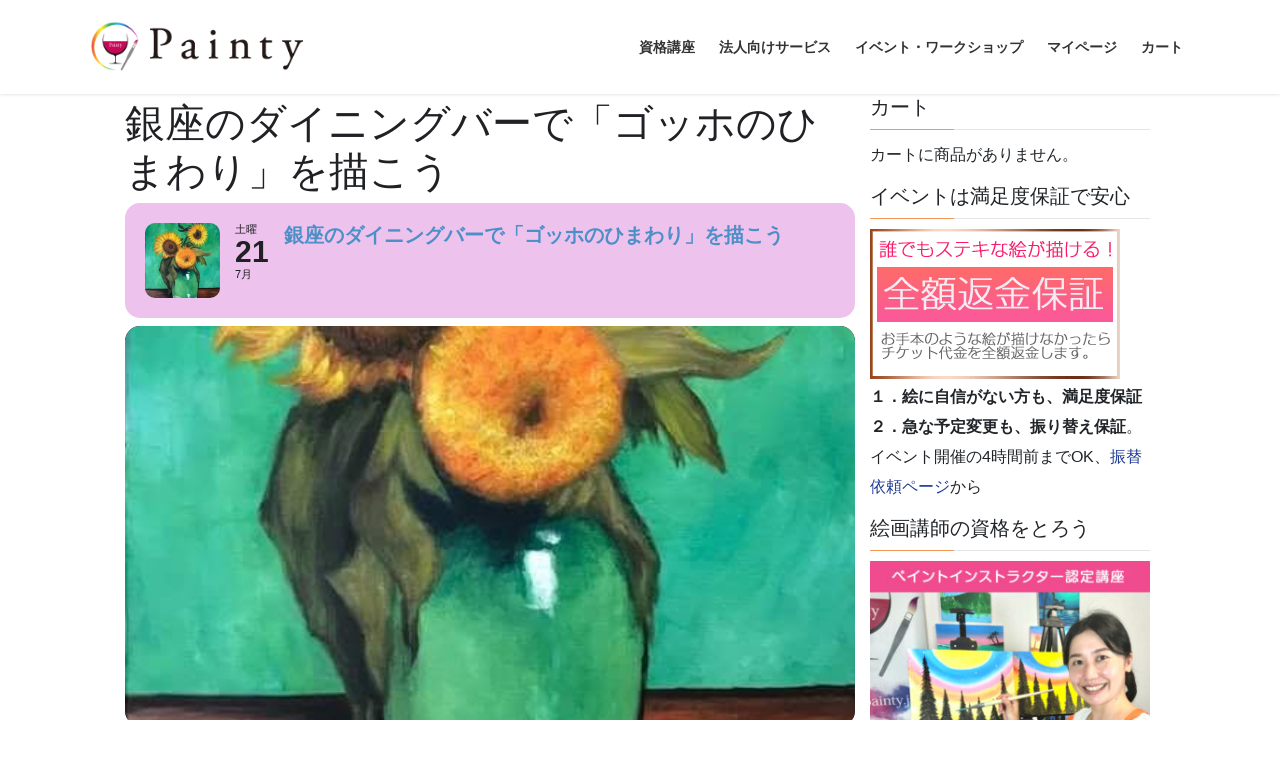

--- FILE ---
content_type: text/html; charset=UTF-8
request_url: https://painty.jp/events/ginza20180721
body_size: 42631
content:
<!DOCTYPE html>
<html lang="ja">
<head>
<meta charset="utf-8">
<meta http-equiv="X-UA-Compatible" content="IE=edge">
<meta name="viewport" content="width=device-width, initial-scale=1">
<title>銀座のダイニングバーで「ゴッホのひまわり」を描こう | Painty（ペインティ）</title>
<meta name='robots' content='max-image-preview:large' />
<style>img:is([sizes="auto" i], [sizes^="auto," i]) { contain-intrinsic-size: 3000px 1500px }</style>
<link rel='dns-prefetch' href='//maps.googleapis.com' />
<link rel='dns-prefetch' href='//meet.jit.si' />
<link rel='dns-prefetch' href='//www.googletagmanager.com' />
<link rel="alternate" type="application/rss+xml" title="Painty（ペインティ） &raquo; フィード" href="https://painty.jp/feed" />
<link rel="alternate" type="application/rss+xml" title="Painty（ペインティ） &raquo; コメントフィード" href="https://painty.jp/comments/feed" />
<link rel="alternate" type="application/rss+xml" title="Painty（ペインティ） &raquo; 銀座のダイニングバーで「ゴッホのひまわり」を描こう のコメントのフィード" href="https://painty.jp/events/ginza20180721/feed" />
<meta name="description" content="ペイントパーティーは、お手本の絵をもとに、画家の先生に教えてもらいながら、みんなでワイワイにぎやかに酔っぱらいつつ描いていくイベントです。今回の作品：ゴッホのひまわり南フランスのアルルに滞在中に、ゴッホが描いた作品です。 明るい南フランスの太陽、ユートピアの象徴としてゴッホが描いたといわれており、生き生きとした生命力にあふれた絵となっています。日本企業が数十億円で落札したことでも有名となりました。ゴッホのひまわりを描いて、リフレッシュ＆リラックスしませんか？" /><script type="text/javascript">
/* <![CDATA[ */
window._wpemojiSettings = {"baseUrl":"https:\/\/s.w.org\/images\/core\/emoji\/16.0.1\/72x72\/","ext":".png","svgUrl":"https:\/\/s.w.org\/images\/core\/emoji\/16.0.1\/svg\/","svgExt":".svg","source":{"concatemoji":"https:\/\/painty.jp\/wp-includes\/js\/wp-emoji-release.min.js?ver=6.8.3"}};
/*! This file is auto-generated */
!function(s,n){var o,i,e;function c(e){try{var t={supportTests:e,timestamp:(new Date).valueOf()};sessionStorage.setItem(o,JSON.stringify(t))}catch(e){}}function p(e,t,n){e.clearRect(0,0,e.canvas.width,e.canvas.height),e.fillText(t,0,0);var t=new Uint32Array(e.getImageData(0,0,e.canvas.width,e.canvas.height).data),a=(e.clearRect(0,0,e.canvas.width,e.canvas.height),e.fillText(n,0,0),new Uint32Array(e.getImageData(0,0,e.canvas.width,e.canvas.height).data));return t.every(function(e,t){return e===a[t]})}function u(e,t){e.clearRect(0,0,e.canvas.width,e.canvas.height),e.fillText(t,0,0);for(var n=e.getImageData(16,16,1,1),a=0;a<n.data.length;a++)if(0!==n.data[a])return!1;return!0}function f(e,t,n,a){switch(t){case"flag":return n(e,"\ud83c\udff3\ufe0f\u200d\u26a7\ufe0f","\ud83c\udff3\ufe0f\u200b\u26a7\ufe0f")?!1:!n(e,"\ud83c\udde8\ud83c\uddf6","\ud83c\udde8\u200b\ud83c\uddf6")&&!n(e,"\ud83c\udff4\udb40\udc67\udb40\udc62\udb40\udc65\udb40\udc6e\udb40\udc67\udb40\udc7f","\ud83c\udff4\u200b\udb40\udc67\u200b\udb40\udc62\u200b\udb40\udc65\u200b\udb40\udc6e\u200b\udb40\udc67\u200b\udb40\udc7f");case"emoji":return!a(e,"\ud83e\udedf")}return!1}function g(e,t,n,a){var r="undefined"!=typeof WorkerGlobalScope&&self instanceof WorkerGlobalScope?new OffscreenCanvas(300,150):s.createElement("canvas"),o=r.getContext("2d",{willReadFrequently:!0}),i=(o.textBaseline="top",o.font="600 32px Arial",{});return e.forEach(function(e){i[e]=t(o,e,n,a)}),i}function t(e){var t=s.createElement("script");t.src=e,t.defer=!0,s.head.appendChild(t)}"undefined"!=typeof Promise&&(o="wpEmojiSettingsSupports",i=["flag","emoji"],n.supports={everything:!0,everythingExceptFlag:!0},e=new Promise(function(e){s.addEventListener("DOMContentLoaded",e,{once:!0})}),new Promise(function(t){var n=function(){try{var e=JSON.parse(sessionStorage.getItem(o));if("object"==typeof e&&"number"==typeof e.timestamp&&(new Date).valueOf()<e.timestamp+604800&&"object"==typeof e.supportTests)return e.supportTests}catch(e){}return null}();if(!n){if("undefined"!=typeof Worker&&"undefined"!=typeof OffscreenCanvas&&"undefined"!=typeof URL&&URL.createObjectURL&&"undefined"!=typeof Blob)try{var e="postMessage("+g.toString()+"("+[JSON.stringify(i),f.toString(),p.toString(),u.toString()].join(",")+"));",a=new Blob([e],{type:"text/javascript"}),r=new Worker(URL.createObjectURL(a),{name:"wpTestEmojiSupports"});return void(r.onmessage=function(e){c(n=e.data),r.terminate(),t(n)})}catch(e){}c(n=g(i,f,p,u))}t(n)}).then(function(e){for(var t in e)n.supports[t]=e[t],n.supports.everything=n.supports.everything&&n.supports[t],"flag"!==t&&(n.supports.everythingExceptFlag=n.supports.everythingExceptFlag&&n.supports[t]);n.supports.everythingExceptFlag=n.supports.everythingExceptFlag&&!n.supports.flag,n.DOMReady=!1,n.readyCallback=function(){n.DOMReady=!0}}).then(function(){return e}).then(function(){var e;n.supports.everything||(n.readyCallback(),(e=n.source||{}).concatemoji?t(e.concatemoji):e.wpemoji&&e.twemoji&&(t(e.twemoji),t(e.wpemoji)))}))}((window,document),window._wpemojiSettings);
/* ]]> */
</script>
<!-- <link rel='stylesheet' id='evo_single_event-css' href='//painty.jp/wp-content/plugins/eventON/assets/css/evo_event_styles.css?ver=4.7.3' type='text/css' media='all' /> -->
<!-- <link rel='stylesheet' id='vkExUnit_common_style-css' href='https://painty.jp/wp-content/plugins/vk-all-in-one-expansion-unit/assets/css/vkExUnit_style.css?ver=9.111.0.1' type='text/css' media='all' /> -->
<link rel="stylesheet" type="text/css" href="//painty.jp/wp-content/cache/wpfc-minified/e4588x9u/9mqer.css" media="all"/>
<style id='vkExUnit_common_style-inline-css' type='text/css'>
:root {--ver_page_top_button_url:url(https://painty.jp/wp-content/plugins/vk-all-in-one-expansion-unit/assets/images/to-top-btn-icon.svg);}@font-face {font-weight: normal;font-style: normal;font-family: "vk_sns";src: url("https://painty.jp/wp-content/plugins/vk-all-in-one-expansion-unit/inc/sns/icons/fonts/vk_sns.eot?-bq20cj");src: url("https://painty.jp/wp-content/plugins/vk-all-in-one-expansion-unit/inc/sns/icons/fonts/vk_sns.eot?#iefix-bq20cj") format("embedded-opentype"),url("https://painty.jp/wp-content/plugins/vk-all-in-one-expansion-unit/inc/sns/icons/fonts/vk_sns.woff?-bq20cj") format("woff"),url("https://painty.jp/wp-content/plugins/vk-all-in-one-expansion-unit/inc/sns/icons/fonts/vk_sns.ttf?-bq20cj") format("truetype"),url("https://painty.jp/wp-content/plugins/vk-all-in-one-expansion-unit/inc/sns/icons/fonts/vk_sns.svg?-bq20cj#vk_sns") format("svg");}
.veu_promotion-alert__content--text {border: 1px solid rgba(0,0,0,0.125);padding: 0.5em 1em;border-radius: var(--vk-size-radius);margin-bottom: var(--vk-margin-block-bottom);font-size: 0.875rem;}/* Alert Content部分に段落タグを入れた場合に最後の段落の余白を0にする */.veu_promotion-alert__content--text p:last-of-type{margin-bottom:0;margin-top: 0;}
</style>
<style id='wp-emoji-styles-inline-css' type='text/css'>
img.wp-smiley, img.emoji {
display: inline !important;
border: none !important;
box-shadow: none !important;
height: 1em !important;
width: 1em !important;
margin: 0 0.07em !important;
vertical-align: -0.1em !important;
background: none !important;
padding: 0 !important;
}
</style>
<!-- <link rel='stylesheet' id='wp-block-library-css' href='https://painty.jp/wp-includes/css/dist/block-library/style.min.css?ver=6.8.3' type='text/css' media='all' /> -->
<link rel="stylesheet" type="text/css" href="//painty.jp/wp-content/cache/wpfc-minified/7khnmdds/9kjts.css" media="all"/>
<style id='wp-block-library-inline-css' type='text/css'>
.vk-cols--reverse{flex-direction:row-reverse}.vk-cols--hasbtn{margin-bottom:0}.vk-cols--hasbtn>.row>.vk_gridColumn_item,.vk-cols--hasbtn>.wp-block-column{position:relative;padding-bottom:3em}.vk-cols--hasbtn>.row>.vk_gridColumn_item>.wp-block-buttons,.vk-cols--hasbtn>.row>.vk_gridColumn_item>.vk_button,.vk-cols--hasbtn>.wp-block-column>.wp-block-buttons,.vk-cols--hasbtn>.wp-block-column>.vk_button{position:absolute;bottom:0;width:100%}.vk-cols--fit.wp-block-columns{gap:0}.vk-cols--fit.wp-block-columns,.vk-cols--fit.wp-block-columns:not(.is-not-stacked-on-mobile){margin-top:0;margin-bottom:0;justify-content:space-between}.vk-cols--fit.wp-block-columns>.wp-block-column *:last-child,.vk-cols--fit.wp-block-columns:not(.is-not-stacked-on-mobile)>.wp-block-column *:last-child{margin-bottom:0}.vk-cols--fit.wp-block-columns>.wp-block-column>.wp-block-cover,.vk-cols--fit.wp-block-columns:not(.is-not-stacked-on-mobile)>.wp-block-column>.wp-block-cover{margin-top:0}.vk-cols--fit.wp-block-columns.has-background,.vk-cols--fit.wp-block-columns:not(.is-not-stacked-on-mobile).has-background{padding:0}@media(max-width: 599px){.vk-cols--fit.wp-block-columns:not(.has-background)>.wp-block-column:not(.has-background),.vk-cols--fit.wp-block-columns:not(.is-not-stacked-on-mobile):not(.has-background)>.wp-block-column:not(.has-background){padding-left:0 !important;padding-right:0 !important}}@media(min-width: 782px){.vk-cols--fit.wp-block-columns .block-editor-block-list__block.wp-block-column:not(:first-child),.vk-cols--fit.wp-block-columns>.wp-block-column:not(:first-child),.vk-cols--fit.wp-block-columns:not(.is-not-stacked-on-mobile) .block-editor-block-list__block.wp-block-column:not(:first-child),.vk-cols--fit.wp-block-columns:not(.is-not-stacked-on-mobile)>.wp-block-column:not(:first-child){margin-left:0}}@media(min-width: 600px)and (max-width: 781px){.vk-cols--fit.wp-block-columns .wp-block-column:nth-child(2n),.vk-cols--fit.wp-block-columns:not(.is-not-stacked-on-mobile) .wp-block-column:nth-child(2n){margin-left:0}.vk-cols--fit.wp-block-columns .wp-block-column:not(:only-child),.vk-cols--fit.wp-block-columns:not(.is-not-stacked-on-mobile) .wp-block-column:not(:only-child){flex-basis:50% !important}}.vk-cols--fit--gap1.wp-block-columns{gap:1px}@media(min-width: 600px)and (max-width: 781px){.vk-cols--fit--gap1.wp-block-columns .wp-block-column:not(:only-child){flex-basis:calc(50% - 1px) !important}}.vk-cols--fit.vk-cols--grid>.block-editor-block-list__block,.vk-cols--fit.vk-cols--grid>.wp-block-column,.vk-cols--fit.vk-cols--grid:not(.is-not-stacked-on-mobile)>.block-editor-block-list__block,.vk-cols--fit.vk-cols--grid:not(.is-not-stacked-on-mobile)>.wp-block-column{flex-basis:50%;box-sizing:border-box}@media(max-width: 599px){.vk-cols--fit.vk-cols--grid.vk-cols--grid--alignfull>.wp-block-column:nth-child(2)>.wp-block-cover,.vk-cols--fit.vk-cols--grid.vk-cols--grid--alignfull>.wp-block-column:nth-child(2)>.vk_outer,.vk-cols--fit.vk-cols--grid:not(.is-not-stacked-on-mobile).vk-cols--grid--alignfull>.wp-block-column:nth-child(2)>.wp-block-cover,.vk-cols--fit.vk-cols--grid:not(.is-not-stacked-on-mobile).vk-cols--grid--alignfull>.wp-block-column:nth-child(2)>.vk_outer{width:100vw;margin-right:calc((100% - 100vw)/2);margin-left:calc((100% - 100vw)/2)}}@media(min-width: 600px){.vk-cols--fit.vk-cols--grid.vk-cols--grid--alignfull>.wp-block-column:nth-child(2)>.wp-block-cover,.vk-cols--fit.vk-cols--grid.vk-cols--grid--alignfull>.wp-block-column:nth-child(2)>.vk_outer,.vk-cols--fit.vk-cols--grid:not(.is-not-stacked-on-mobile).vk-cols--grid--alignfull>.wp-block-column:nth-child(2)>.wp-block-cover,.vk-cols--fit.vk-cols--grid:not(.is-not-stacked-on-mobile).vk-cols--grid--alignfull>.wp-block-column:nth-child(2)>.vk_outer{margin-right:calc(100% - 50vw);width:50vw}}@media(min-width: 600px){.vk-cols--fit.vk-cols--grid.vk-cols--grid--alignfull.vk-cols--reverse>.wp-block-column,.vk-cols--fit.vk-cols--grid:not(.is-not-stacked-on-mobile).vk-cols--grid--alignfull.vk-cols--reverse>.wp-block-column{margin-left:0;margin-right:0}.vk-cols--fit.vk-cols--grid.vk-cols--grid--alignfull.vk-cols--reverse>.wp-block-column:nth-child(2)>.wp-block-cover,.vk-cols--fit.vk-cols--grid.vk-cols--grid--alignfull.vk-cols--reverse>.wp-block-column:nth-child(2)>.vk_outer,.vk-cols--fit.vk-cols--grid:not(.is-not-stacked-on-mobile).vk-cols--grid--alignfull.vk-cols--reverse>.wp-block-column:nth-child(2)>.wp-block-cover,.vk-cols--fit.vk-cols--grid:not(.is-not-stacked-on-mobile).vk-cols--grid--alignfull.vk-cols--reverse>.wp-block-column:nth-child(2)>.vk_outer{margin-left:calc(100% - 50vw)}}.vk-cols--menu h2,.vk-cols--menu h3,.vk-cols--menu h4,.vk-cols--menu h5{margin-bottom:.2em;text-shadow:#000 0 0 10px}.vk-cols--menu h2:first-child,.vk-cols--menu h3:first-child,.vk-cols--menu h4:first-child,.vk-cols--menu h5:first-child{margin-top:0}.vk-cols--menu p{margin-bottom:1rem;text-shadow:#000 0 0 10px}.vk-cols--menu .wp-block-cover__inner-container:last-child{margin-bottom:0}.vk-cols--fitbnrs .wp-block-column .wp-block-cover:hover img{filter:unset}.vk-cols--fitbnrs .wp-block-column .wp-block-cover:hover{background-color:unset}.vk-cols--fitbnrs .wp-block-column .wp-block-cover:hover .wp-block-cover__image-background{filter:unset !important}.vk-cols--fitbnrs .wp-block-cover .wp-block-cover__inner-container{position:absolute;height:100%;width:100%}.vk-cols--fitbnrs .vk_button{height:100%;margin:0}.vk-cols--fitbnrs .vk_button .vk_button_btn,.vk-cols--fitbnrs .vk_button .btn{height:100%;width:100%;border:none;box-shadow:none;background-color:unset !important;transition:unset}.vk-cols--fitbnrs .vk_button .vk_button_btn:hover,.vk-cols--fitbnrs .vk_button .btn:hover{transition:unset}.vk-cols--fitbnrs .vk_button .vk_button_btn:after,.vk-cols--fitbnrs .vk_button .btn:after{border:none}.vk-cols--fitbnrs .vk_button .vk_button_link_txt{width:100%;position:absolute;top:50%;left:50%;transform:translateY(-50%) translateX(-50%);font-size:2rem;text-shadow:#000 0 0 10px}.vk-cols--fitbnrs .vk_button .vk_button_link_subCaption{width:100%;position:absolute;top:calc(50% + 2.2em);left:50%;transform:translateY(-50%) translateX(-50%);text-shadow:#000 0 0 10px}@media(min-width: 992px){.vk-cols--media.wp-block-columns{gap:3rem}}.vk-fit-map figure{margin-bottom:0}.vk-fit-map iframe{position:relative;margin-bottom:0;display:block;max-height:400px;width:100vw}.vk-fit-map:is(.alignfull,.alignwide) div{max-width:100%}.vk-table--th--width25 :where(tr>*:first-child){width:25%}.vk-table--th--width30 :where(tr>*:first-child){width:30%}.vk-table--th--width35 :where(tr>*:first-child){width:35%}.vk-table--th--width40 :where(tr>*:first-child){width:40%}.vk-table--th--bg-bright :where(tr>*:first-child){background-color:var(--wp--preset--color--bg-secondary, rgba(0, 0, 0, 0.05))}@media(max-width: 599px){.vk-table--mobile-block :is(th,td){width:100%;display:block}.vk-table--mobile-block.wp-block-table table :is(th,td){border-top:none}}.vk-table--width--th25 :where(tr>*:first-child){width:25%}.vk-table--width--th30 :where(tr>*:first-child){width:30%}.vk-table--width--th35 :where(tr>*:first-child){width:35%}.vk-table--width--th40 :where(tr>*:first-child){width:40%}.no-margin{margin:0}@media(max-width: 599px){.wp-block-image.vk-aligncenter--mobile>.alignright{float:none;margin-left:auto;margin-right:auto}.vk-no-padding-horizontal--mobile{padding-left:0 !important;padding-right:0 !important}}
/* VK Color Palettes */
</style>
<style id='classic-theme-styles-inline-css' type='text/css'>
/*! This file is auto-generated */
.wp-block-button__link{color:#fff;background-color:#32373c;border-radius:9999px;box-shadow:none;text-decoration:none;padding:calc(.667em + 2px) calc(1.333em + 2px);font-size:1.125em}.wp-block-file__button{background:#32373c;color:#fff;text-decoration:none}
</style>
<style id='restrict-content-pro-content-upgrade-redirect-style-inline-css' type='text/css'>
.wp-block-restrict-content-pro-content-upgrade-redirect .wp-block-button__width-25{width:calc(25% - .5rem)}.wp-block-restrict-content-pro-content-upgrade-redirect .wp-block-button__width-25 .wp-block-button__link{width:100%}.wp-block-restrict-content-pro-content-upgrade-redirect .wp-block-button__width-50{width:calc(50% - .5rem)}.wp-block-restrict-content-pro-content-upgrade-redirect .wp-block-button__width-50 .wp-block-button__link{width:100%}.wp-block-restrict-content-pro-content-upgrade-redirect .wp-block-button__width-75{width:calc(75% - .5rem)}.wp-block-restrict-content-pro-content-upgrade-redirect .wp-block-button__width-75 .wp-block-button__link{width:100%}.wp-block-restrict-content-pro-content-upgrade-redirect .wp-block-button__width-100{margin-right:0;width:100%}.wp-block-restrict-content-pro-content-upgrade-redirect .wp-block-button__width-100 .wp-block-button__link{width:100%}
</style>
<!-- <link rel='stylesheet' id='amazon-payments-advanced-blocks-log-out-banner-css' href='https://painty.jp/wp-content/plugins/woocommerce-gateway-amazon-payments-advanced/build/js/blocks/log-out-banner/style-index.css?ver=7b7a8388c5cd363f116c' type='text/css' media='all' /> -->
<link rel="stylesheet" type="text/css" href="//painty.jp/wp-content/cache/wpfc-minified/duu0uapy/9kbog.css" media="all"/>
<style id='global-styles-inline-css' type='text/css'>
:root{--wp--preset--aspect-ratio--square: 1;--wp--preset--aspect-ratio--4-3: 4/3;--wp--preset--aspect-ratio--3-4: 3/4;--wp--preset--aspect-ratio--3-2: 3/2;--wp--preset--aspect-ratio--2-3: 2/3;--wp--preset--aspect-ratio--16-9: 16/9;--wp--preset--aspect-ratio--9-16: 9/16;--wp--preset--color--black: #000000;--wp--preset--color--cyan-bluish-gray: #abb8c3;--wp--preset--color--white: #ffffff;--wp--preset--color--pale-pink: #f78da7;--wp--preset--color--vivid-red: #cf2e2e;--wp--preset--color--luminous-vivid-orange: #ff6900;--wp--preset--color--luminous-vivid-amber: #fcb900;--wp--preset--color--light-green-cyan: #7bdcb5;--wp--preset--color--vivid-green-cyan: #00d084;--wp--preset--color--pale-cyan-blue: #8ed1fc;--wp--preset--color--vivid-cyan-blue: #0693e3;--wp--preset--color--vivid-purple: #9b51e0;--wp--preset--gradient--vivid-cyan-blue-to-vivid-purple: linear-gradient(135deg,rgba(6,147,227,1) 0%,rgb(155,81,224) 100%);--wp--preset--gradient--light-green-cyan-to-vivid-green-cyan: linear-gradient(135deg,rgb(122,220,180) 0%,rgb(0,208,130) 100%);--wp--preset--gradient--luminous-vivid-amber-to-luminous-vivid-orange: linear-gradient(135deg,rgba(252,185,0,1) 0%,rgba(255,105,0,1) 100%);--wp--preset--gradient--luminous-vivid-orange-to-vivid-red: linear-gradient(135deg,rgba(255,105,0,1) 0%,rgb(207,46,46) 100%);--wp--preset--gradient--very-light-gray-to-cyan-bluish-gray: linear-gradient(135deg,rgb(238,238,238) 0%,rgb(169,184,195) 100%);--wp--preset--gradient--cool-to-warm-spectrum: linear-gradient(135deg,rgb(74,234,220) 0%,rgb(151,120,209) 20%,rgb(207,42,186) 40%,rgb(238,44,130) 60%,rgb(251,105,98) 80%,rgb(254,248,76) 100%);--wp--preset--gradient--blush-light-purple: linear-gradient(135deg,rgb(255,206,236) 0%,rgb(152,150,240) 100%);--wp--preset--gradient--blush-bordeaux: linear-gradient(135deg,rgb(254,205,165) 0%,rgb(254,45,45) 50%,rgb(107,0,62) 100%);--wp--preset--gradient--luminous-dusk: linear-gradient(135deg,rgb(255,203,112) 0%,rgb(199,81,192) 50%,rgb(65,88,208) 100%);--wp--preset--gradient--pale-ocean: linear-gradient(135deg,rgb(255,245,203) 0%,rgb(182,227,212) 50%,rgb(51,167,181) 100%);--wp--preset--gradient--electric-grass: linear-gradient(135deg,rgb(202,248,128) 0%,rgb(113,206,126) 100%);--wp--preset--gradient--midnight: linear-gradient(135deg,rgb(2,3,129) 0%,rgb(40,116,252) 100%);--wp--preset--font-size--small: 13px;--wp--preset--font-size--medium: 20px;--wp--preset--font-size--large: 36px;--wp--preset--font-size--x-large: 42px;--wp--preset--spacing--20: 0.44rem;--wp--preset--spacing--30: 0.67rem;--wp--preset--spacing--40: 1rem;--wp--preset--spacing--50: 1.5rem;--wp--preset--spacing--60: 2.25rem;--wp--preset--spacing--70: 3.38rem;--wp--preset--spacing--80: 5.06rem;--wp--preset--shadow--natural: 6px 6px 9px rgba(0, 0, 0, 0.2);--wp--preset--shadow--deep: 12px 12px 50px rgba(0, 0, 0, 0.4);--wp--preset--shadow--sharp: 6px 6px 0px rgba(0, 0, 0, 0.2);--wp--preset--shadow--outlined: 6px 6px 0px -3px rgba(255, 255, 255, 1), 6px 6px rgba(0, 0, 0, 1);--wp--preset--shadow--crisp: 6px 6px 0px rgba(0, 0, 0, 1);}:where(.is-layout-flex){gap: 0.5em;}:where(.is-layout-grid){gap: 0.5em;}body .is-layout-flex{display: flex;}.is-layout-flex{flex-wrap: wrap;align-items: center;}.is-layout-flex > :is(*, div){margin: 0;}body .is-layout-grid{display: grid;}.is-layout-grid > :is(*, div){margin: 0;}:where(.wp-block-columns.is-layout-flex){gap: 2em;}:where(.wp-block-columns.is-layout-grid){gap: 2em;}:where(.wp-block-post-template.is-layout-flex){gap: 1.25em;}:where(.wp-block-post-template.is-layout-grid){gap: 1.25em;}.has-black-color{color: var(--wp--preset--color--black) !important;}.has-cyan-bluish-gray-color{color: var(--wp--preset--color--cyan-bluish-gray) !important;}.has-white-color{color: var(--wp--preset--color--white) !important;}.has-pale-pink-color{color: var(--wp--preset--color--pale-pink) !important;}.has-vivid-red-color{color: var(--wp--preset--color--vivid-red) !important;}.has-luminous-vivid-orange-color{color: var(--wp--preset--color--luminous-vivid-orange) !important;}.has-luminous-vivid-amber-color{color: var(--wp--preset--color--luminous-vivid-amber) !important;}.has-light-green-cyan-color{color: var(--wp--preset--color--light-green-cyan) !important;}.has-vivid-green-cyan-color{color: var(--wp--preset--color--vivid-green-cyan) !important;}.has-pale-cyan-blue-color{color: var(--wp--preset--color--pale-cyan-blue) !important;}.has-vivid-cyan-blue-color{color: var(--wp--preset--color--vivid-cyan-blue) !important;}.has-vivid-purple-color{color: var(--wp--preset--color--vivid-purple) !important;}.has-black-background-color{background-color: var(--wp--preset--color--black) !important;}.has-cyan-bluish-gray-background-color{background-color: var(--wp--preset--color--cyan-bluish-gray) !important;}.has-white-background-color{background-color: var(--wp--preset--color--white) !important;}.has-pale-pink-background-color{background-color: var(--wp--preset--color--pale-pink) !important;}.has-vivid-red-background-color{background-color: var(--wp--preset--color--vivid-red) !important;}.has-luminous-vivid-orange-background-color{background-color: var(--wp--preset--color--luminous-vivid-orange) !important;}.has-luminous-vivid-amber-background-color{background-color: var(--wp--preset--color--luminous-vivid-amber) !important;}.has-light-green-cyan-background-color{background-color: var(--wp--preset--color--light-green-cyan) !important;}.has-vivid-green-cyan-background-color{background-color: var(--wp--preset--color--vivid-green-cyan) !important;}.has-pale-cyan-blue-background-color{background-color: var(--wp--preset--color--pale-cyan-blue) !important;}.has-vivid-cyan-blue-background-color{background-color: var(--wp--preset--color--vivid-cyan-blue) !important;}.has-vivid-purple-background-color{background-color: var(--wp--preset--color--vivid-purple) !important;}.has-black-border-color{border-color: var(--wp--preset--color--black) !important;}.has-cyan-bluish-gray-border-color{border-color: var(--wp--preset--color--cyan-bluish-gray) !important;}.has-white-border-color{border-color: var(--wp--preset--color--white) !important;}.has-pale-pink-border-color{border-color: var(--wp--preset--color--pale-pink) !important;}.has-vivid-red-border-color{border-color: var(--wp--preset--color--vivid-red) !important;}.has-luminous-vivid-orange-border-color{border-color: var(--wp--preset--color--luminous-vivid-orange) !important;}.has-luminous-vivid-amber-border-color{border-color: var(--wp--preset--color--luminous-vivid-amber) !important;}.has-light-green-cyan-border-color{border-color: var(--wp--preset--color--light-green-cyan) !important;}.has-vivid-green-cyan-border-color{border-color: var(--wp--preset--color--vivid-green-cyan) !important;}.has-pale-cyan-blue-border-color{border-color: var(--wp--preset--color--pale-cyan-blue) !important;}.has-vivid-cyan-blue-border-color{border-color: var(--wp--preset--color--vivid-cyan-blue) !important;}.has-vivid-purple-border-color{border-color: var(--wp--preset--color--vivid-purple) !important;}.has-vivid-cyan-blue-to-vivid-purple-gradient-background{background: var(--wp--preset--gradient--vivid-cyan-blue-to-vivid-purple) !important;}.has-light-green-cyan-to-vivid-green-cyan-gradient-background{background: var(--wp--preset--gradient--light-green-cyan-to-vivid-green-cyan) !important;}.has-luminous-vivid-amber-to-luminous-vivid-orange-gradient-background{background: var(--wp--preset--gradient--luminous-vivid-amber-to-luminous-vivid-orange) !important;}.has-luminous-vivid-orange-to-vivid-red-gradient-background{background: var(--wp--preset--gradient--luminous-vivid-orange-to-vivid-red) !important;}.has-very-light-gray-to-cyan-bluish-gray-gradient-background{background: var(--wp--preset--gradient--very-light-gray-to-cyan-bluish-gray) !important;}.has-cool-to-warm-spectrum-gradient-background{background: var(--wp--preset--gradient--cool-to-warm-spectrum) !important;}.has-blush-light-purple-gradient-background{background: var(--wp--preset--gradient--blush-light-purple) !important;}.has-blush-bordeaux-gradient-background{background: var(--wp--preset--gradient--blush-bordeaux) !important;}.has-luminous-dusk-gradient-background{background: var(--wp--preset--gradient--luminous-dusk) !important;}.has-pale-ocean-gradient-background{background: var(--wp--preset--gradient--pale-ocean) !important;}.has-electric-grass-gradient-background{background: var(--wp--preset--gradient--electric-grass) !important;}.has-midnight-gradient-background{background: var(--wp--preset--gradient--midnight) !important;}.has-small-font-size{font-size: var(--wp--preset--font-size--small) !important;}.has-medium-font-size{font-size: var(--wp--preset--font-size--medium) !important;}.has-large-font-size{font-size: var(--wp--preset--font-size--large) !important;}.has-x-large-font-size{font-size: var(--wp--preset--font-size--x-large) !important;}
:where(.wp-block-post-template.is-layout-flex){gap: 1.25em;}:where(.wp-block-post-template.is-layout-grid){gap: 1.25em;}
:where(.wp-block-columns.is-layout-flex){gap: 2em;}:where(.wp-block-columns.is-layout-grid){gap: 2em;}
:root :where(.wp-block-pullquote){font-size: 1.5em;line-height: 1.6;}
</style>
<!-- <link rel='stylesheet' id='acx_smw_widget_style-css' href='https://painty.jp/wp-content/plugins/acurax-social-media-widget/css/style.css?v=3.3&#038;ver=6.8.3' type='text/css' media='all' /> -->
<link rel="stylesheet" type="text/css" href="//painty.jp/wp-content/cache/wpfc-minified/g0h44ewt/9kbog.css" media="all"/>
<style id='dominant-color-styles-inline-css' type='text/css'>
img[data-dominant-color]:not(.has-transparency) { background-color: var(--dominant-color); }
</style>
<!-- <link rel='stylesheet' id='woocommerce-layout-css' href='https://painty.jp/wp-content/plugins/woocommerce/assets/css/woocommerce-layout.css?ver=10.1.3' type='text/css' media='all' /> -->
<link rel="stylesheet" type="text/css" href="//painty.jp/wp-content/cache/wpfc-minified/6jd5o45b/9kbog.css" media="all"/>
<!-- <link rel='stylesheet' id='woocommerce-smallscreen-css' href='https://painty.jp/wp-content/plugins/woocommerce/assets/css/woocommerce-smallscreen.css?ver=10.1.3' type='text/css' media='only screen and (max-width: 768px)' /> -->
<link rel="stylesheet" type="text/css" href="//painty.jp/wp-content/cache/wpfc-minified/foijx6fo/9kbog.css" media="only screen and (max-width: 768px)"/>
<!-- <link rel='stylesheet' id='woocommerce-general-css' href='https://painty.jp/wp-content/plugins/woocommerce/assets/css/woocommerce.css?ver=10.1.3' type='text/css' media='all' /> -->
<link rel="stylesheet" type="text/css" href="//painty.jp/wp-content/cache/wpfc-minified/6xx4wxy0/9kbog.css" media="all"/>
<style id='woocommerce-inline-inline-css' type='text/css'>
.woocommerce form .form-row .required { visibility: visible; }
</style>
<!-- <link rel='stylesheet' id='vk-swiper-style-css' href='https://painty.jp/wp-content/plugins/vk-blocks/vendor/vektor-inc/vk-swiper/src/assets/css/swiper-bundle.min.css?ver=11.0.2' type='text/css' media='all' /> -->
<!-- <link rel='stylesheet' id='brands-styles-css' href='https://painty.jp/wp-content/plugins/woocommerce/assets/css/brands.css?ver=10.1.3' type='text/css' media='all' /> -->
<!-- <link rel='stylesheet' id='parent-style-css' href='https://painty.jp/wp-content/themes/lightning/_g2/style.css?ver=6.8.3' type='text/css' media='all' /> -->
<!-- <link rel='stylesheet' id='child-style-css' href='https://painty.jp/wp-content/themes/lightning_child/style.css?ver=6.8.3' type='text/css' media='all' /> -->
<!-- <link rel='stylesheet' id='bootstrap-4-style-css' href='https://painty.jp/wp-content/themes/lightning/_g2/library/bootstrap-4/css/bootstrap.min.css?ver=4.5.0' type='text/css' media='all' /> -->
<!-- <link rel='stylesheet' id='lightning-common-style-css' href='https://painty.jp/wp-content/themes/lightning/_g2/assets/css/common.css?ver=15.29.0' type='text/css' media='all' /> -->
<link rel="stylesheet" type="text/css" href="//painty.jp/wp-content/cache/wpfc-minified/k12dc2o5/9kbog.css" media="all"/>
<style id='lightning-common-style-inline-css' type='text/css'>
/* vk-mobile-nav */:root {--vk-mobile-nav-menu-btn-bg-src: url("https://painty.jp/wp-content/themes/lightning/_g2/inc/vk-mobile-nav/package/images/vk-menu-btn-black.svg");--vk-mobile-nav-menu-btn-close-bg-src: url("https://painty.jp/wp-content/themes/lightning/_g2/inc/vk-mobile-nav/package/images/vk-menu-close-black.svg");--vk-menu-acc-icon-open-black-bg-src: url("https://painty.jp/wp-content/themes/lightning/_g2/inc/vk-mobile-nav/package/images/vk-menu-acc-icon-open-black.svg");--vk-menu-acc-icon-open-white-bg-src: url("https://painty.jp/wp-content/themes/lightning/_g2/inc/vk-mobile-nav/package/images/vk-menu-acc-icon-open-white.svg");--vk-menu-acc-icon-close-black-bg-src: url("https://painty.jp/wp-content/themes/lightning/_g2/inc/vk-mobile-nav/package/images/vk-menu-close-black.svg");--vk-menu-acc-icon-close-white-bg-src: url("https://painty.jp/wp-content/themes/lightning/_g2/inc/vk-mobile-nav/package/images/vk-menu-close-white.svg");}
</style>
<!-- <link rel='stylesheet' id='lightning-design-style-css' href='https://painty.jp/wp-content/themes/lightning/_g2/design-skin/origin2/css/style.css?ver=15.29.0' type='text/css' media='all' /> -->
<link rel="stylesheet" type="text/css" href="//painty.jp/wp-content/cache/wpfc-minified/qurqc1cn/9kbil.css" media="all"/>
<style id='lightning-design-style-inline-css' type='text/css'>
:root {--color-key:#f4985a;--wp--preset--color--vk-color-primary:#f4985a;--color-key-dark:#ed7b2f;}
/* ltg common custom */:root {--vk-menu-acc-btn-border-color:#333;--vk-color-primary:#f4985a;--vk-color-primary-dark:#ed7b2f;--vk-color-primary-vivid:#ffa763;--color-key:#f4985a;--wp--preset--color--vk-color-primary:#f4985a;--color-key-dark:#ed7b2f;}.veu_color_txt_key { color:#ed7b2f ; }.veu_color_bg_key { background-color:#ed7b2f ; }.veu_color_border_key { border-color:#ed7b2f ; }.btn-default { border-color:#f4985a;color:#f4985a;}.btn-default:focus,.btn-default:hover { border-color:#f4985a;background-color: #f4985a; }.wp-block-search__button,.btn-primary { background-color:#f4985a;border-color:#ed7b2f; }.wp-block-search__button:focus,.wp-block-search__button:hover,.btn-primary:not(:disabled):not(.disabled):active,.btn-primary:focus,.btn-primary:hover { background-color:#ed7b2f;border-color:#f4985a; }.btn-outline-primary { color : #f4985a ; border-color:#f4985a; }.btn-outline-primary:not(:disabled):not(.disabled):active,.btn-outline-primary:focus,.btn-outline-primary:hover { color : #fff; background-color:#f4985a;border-color:#ed7b2f; }a { color:#337ab7; }/* sidebar child menu display */.localNav ul ul.children{ display:none; }.localNav ul li.current_page_ancestor ul.children,.localNav ul li.current_page_item ul.children,.localNav ul li.current-cat ul.children{ display:block; }/* ExUnit widget ( child page list widget and so on ) */.localNavi ul.children{ display:none; }.localNavi li.current_page_ancestor ul.children,.localNavi li.current_page_item ul.children,.localNavi li.current-cat ul.children{ display:block; }
.tagcloud a:before { font-family: "Font Awesome 5 Free";content: "\f02b";font-weight: bold; }
.media .media-body .media-heading a:hover { color:#f4985a; }@media (min-width: 768px){.gMenu > li:before,.gMenu > li.menu-item-has-children::after { border-bottom-color:#ed7b2f }.gMenu li li { background-color:#ed7b2f }.gMenu li li a:hover { background-color:#f4985a; }} /* @media (min-width: 768px) */.page-header { background-color:#f4985a; }h2,.mainSection-title { border-top-color:#f4985a; }h3:after,.subSection-title:after { border-bottom-color:#f4985a; }ul.page-numbers li span.page-numbers.current,.page-link dl .post-page-numbers.current { background-color:#f4985a; }.pager li > a { border-color:#f4985a;color:#f4985a;}.pager li > a:hover { background-color:#f4985a;color:#fff;}.siteFooter { border-top-color:#f4985a; }dt { border-left-color:#f4985a; }:root {--g_nav_main_acc_icon_open_url:url(https://painty.jp/wp-content/themes/lightning/_g2/inc/vk-mobile-nav/package/images/vk-menu-acc-icon-open-black.svg);--g_nav_main_acc_icon_close_url: url(https://painty.jp/wp-content/themes/lightning/_g2/inc/vk-mobile-nav/package/images/vk-menu-close-black.svg);--g_nav_sub_acc_icon_open_url: url(https://painty.jp/wp-content/themes/lightning/_g2/inc/vk-mobile-nav/package/images/vk-menu-acc-icon-open-white.svg);--g_nav_sub_acc_icon_close_url: url(https://painty.jp/wp-content/themes/lightning/_g2/inc/vk-mobile-nav/package/images/vk-menu-close-white.svg);}
</style>
<!-- <link rel='stylesheet' id='lightning-woo-style-css' href='https://painty.jp/wp-content/themes/lightning/_g2/plugin-support/woocommerce/css/woo.css?ver=15.29.0' type='text/css' media='all' /> -->
<!-- <link rel='stylesheet' id='veu-cta-css' href='https://painty.jp/wp-content/plugins/vk-all-in-one-expansion-unit/inc/call-to-action/package/assets/css/style.css?ver=9.111.0.1' type='text/css' media='all' /> -->
<!-- <link rel='stylesheet' id='vk-blocks-build-css-css' href='https://painty.jp/wp-content/plugins/vk-blocks/build/block-build.css?ver=1.108.0.1' type='text/css' media='all' /> -->
<link rel="stylesheet" type="text/css" href="//painty.jp/wp-content/cache/wpfc-minified/urau46/9kbil.css" media="all"/>
<style id='vk-blocks-build-css-inline-css' type='text/css'>
:root {--vk_flow-arrow: url(https://painty.jp/wp-content/plugins/vk-blocks/inc/vk-blocks/images/arrow_bottom.svg);--vk_image-mask-circle: url(https://painty.jp/wp-content/plugins/vk-blocks/inc/vk-blocks/images/circle.svg);--vk_image-mask-wave01: url(https://painty.jp/wp-content/plugins/vk-blocks/inc/vk-blocks/images/wave01.svg);--vk_image-mask-wave02: url(https://painty.jp/wp-content/plugins/vk-blocks/inc/vk-blocks/images/wave02.svg);--vk_image-mask-wave03: url(https://painty.jp/wp-content/plugins/vk-blocks/inc/vk-blocks/images/wave03.svg);--vk_image-mask-wave04: url(https://painty.jp/wp-content/plugins/vk-blocks/inc/vk-blocks/images/wave04.svg);}
:root {
--vk-balloon-border-width:1px;
--vk-balloon-speech-offset:-12px;
}
</style>
<!-- <link rel='stylesheet' id='lightning-theme-style-css' href='https://painty.jp/wp-content/themes/lightning_child/style.css?ver=15.29.0' type='text/css' media='all' /> -->
<!-- <link rel='stylesheet' id='vk-font-awesome-css' href='https://painty.jp/wp-content/themes/lightning/vendor/vektor-inc/font-awesome-versions/src/versions/6/css/all.min.css?ver=6.4.2' type='text/css' media='all' /> -->
<!-- <link rel='stylesheet' id='evcal_cal_default-css' href='//painty.jp/wp-content/plugins/eventON/assets/css/eventon_styles.css?ver=4.7.3' type='text/css' media='all' /> -->
<!-- <link rel='stylesheet' id='evo_font_icons-css' href='//painty.jp/wp-content/plugins/eventON/assets/fonts/all.css?ver=4.7.3' type='text/css' media='all' /> -->
<!-- <link rel='stylesheet' id='evo_TX_styles-css' href='//painty.jp/wp-content/plugins/eventon-tickets/assets/tx_styles.css?ver=2.4.5' type='text/css' media='all' /> -->
<link rel="stylesheet" type="text/css" href="//painty.jp/wp-content/cache/wpfc-minified/11ua2t60/9kbil.css" media="all"/>
<style id='evo_dynamic_styles-inline-css' type='text/css'>
.eventon_events_list .eventon_list_event .desc_trig, .evopop_top{background-color:#f1f1f1}.eventon_events_list .eventon_list_event .desc_trig:hover{background-color:#fbfbfb}.ajde_evcal_calendar .calendar_header p,
.eventon_events_list .eventon_list_event .evoet_cx span.evoet_dayblock span, 
.evo_pop_body .evoet_cx span.evoet_dayblock span,
.ajde_evcal_calendar .evcal_evdata_row .evcal_evdata_cell h3.evo_h3,
.evo_lightbox_content h3.evo_h3, h2.evo_h2, h3.evo_h3,h4.evo_h4,
body .ajde_evcal_calendar h4.evo_h4, 
.evo_content_in h4.evo_h4,
.evo_metarow_ICS .evcal_evdata_cell p a,
.eventon_events_list .eventon_list_event .evoet_cx span.evcal_desc2, 
.eventon_list_event .evoet_cx span.evcal_event_title,
.evoet_cx span.evcal_desc2,	
.evo_metarow_ICS .evcal_evdata_cell p a, 
.evo_metarow_learnMICS .evcal_col50 .evcal_evdata_cell p a,
.eventon_list_event .evo_metarow_locImg p.evoLOCtxt .evo_loc_text_title,		
.evo_clik_row .evo_h3,
.evotax_term_card .evotax_term_details h2, 
.evotax_term_card h3.evotax_term_subtitle,
.ajde_evcal_calendar .evo_sort_btn,
.eventon_main_section  #evcal_cur,	
.ajde_evcal_calendar .calendar_header p.evo_month_title,		
.ajde_evcal_calendar .eventon_events_list .evcal_month_line p,
.eventon_events_list .eventon_list_event .evcal_cblock,			
.ajde_evcal_calendar .evcal_month_line,
.eventon_event .event_excerpt_in h3,
.ajde_evcal_calendar .evo_footer_nav p.evo_month_title,
.evo_eventon_live_now_section h3,
.evo_tab_view .evo_tabs p.evo_tab,
.evo_metarow_virtual .evo_live_now_tag,
.evo_page_body .evo_sin_page .evosin_event_title{font-family:メイリオ",Meiryo,"Hiragino Kaku Gothic Pro","ヒラギノ角ゴ Pro W3","Noto Sans JP",sans-serif}.ajde_evcal_calendar .eventon_events_list p,	
.evo_lightbox p,
.eventon_events_list .eventon_list_event .evoet_cx span, 
.evo_pop_body .evoet_cx span,	
.eventon_events_list .eventon_list_event .evoet_cx span.evcal_event_subtitle, 
.evo_pop_body .evoet_cx span.evcal_event_subtitle,
.ajde_evcal_calendar .eventon_list_event .event_description .evcal_btn, 
.evo_pop_body .evcal_btn, .evcal_btn,
.eventon_events_list .eventon_list_event .cancel_event .evo_event_headers, 
.evo_pop_body .evo_event_headers.canceled,
.eventon_events_list .eventon_list_event .evcal_list_a .evo_above_title span,
.evo_pop_body .evcal_list_a .evo_above_title span,
.evcal_evdata_row.evcal_event_details .evcal_evdata_cell p,
#evcal_list .eventon_list_event .evoInput, .evo_pop_body .evoInput,
.evcal_evdata_row .evcal_evdata_cell p, 
#evcal_list .eventon_list_event p.no_events,
.ajde_evcal_calendar .eventon_events_list .eventon_desc_in ul,
.evoGuideCall em,
.evo_cal_above span,
.ajde_evcal_calendar .calendar_header .evo_j_dates .legend,
.eventon_sort_line p, .eventon_filter_line p,
.evcal_evdata_row{font-family:メイリオ",Meiryo,"Hiragino Kaku Gothic Pro","ヒラギノ角ゴ Pro W3","Noto Sans JP",sans-serif}.ajde_evcal_calendar .evo_sort_btn, .eventon_sf_field p, .evo_srt_sel p.fa{color:#B8B8B8}.ajde_evcal_calendar .evo_sort_btn:hover{color:#d8d8d8}#evcal_list .eventon_list_event .evoet_cx em, .evo_lightboxes .evoet_cx em{color:#8c8c8c}#evcal_list .eventon_list_event .evoet_cx em a{color:#c8c8c8}.eventon_events_list .eventon_list_event a,
.evocard_row .evo_metarow_organizer .evo_card_organizer_social a,
.evo_lightbox .evo_tax_social_media a{color:#656565}
#evcal_list .eventon_list_event .event_description .evcal_btn, 
#evcal_list .eventon_list_event .event_description .evcal_btn p, 
body .evo_lightboxes .evo_lightbox_body.evo_pop_body .evcal_btn,
.ajde_evcal_calendar .eventon_list_event .event_description .evcal_btn, 
.evo_lightbox .evcal_btn, body .evcal_btn,
.evo_lightbox.eventon_events_list .eventon_list_event a.evcal_btn,
.evcal_btn,.evo_btn_arr,.evo_btn_arr_circ,.evoTX_wc .variations_button .evcal_btn, .evo_lightbox.eventon_events_list .eventon_list_event .evoTX_wc a.evcal_btn{color:#ffffff;background:#237ebd;}#evcal_list .eventon_list_event .event_description .evcal_btn:hover, 
body .evo_lightboxes .evo_lightbox_body.evo_pop_body .evcal_btn:hover,
.ajde_evcal_calendar .eventon_list_event .event_description .evcal_btn:hover, 
.evo_pop_body .evcal_btn:hover, .evcal_btn:hover,.evcal_evdata_row.evo_clik_row:hover,.evoTX_wc .variations_button .evcal_btn:hover, .evo_lightbox.eventon_events_list .eventon_list_event .evoTX_wc a.evcal_btn:hover{color:#ffffff;background:#237ebd;}.evcal_evdata_row.evo_clik_row:hover &gt; *, .evcal_evdata_row.evo_clik_row:hover i{color:#ffffff}.eventon_list_event .evo_btn_secondary, 
.ajde_evcal_calendar .eventon_list_event .event_description .evcal_btn.evo_btn_secondary,
.evo_lightbox .evcal_btn.evo_btn_secondary, 
body .evcal_btn.evo_btn_secondary,
#evcal_list .eventon_list_event .event_description .evcal_btn.evo_btn_secondary,
.evcal_btn.evo_btn_secondary,
.evo_btn_secondary{color:#ffffff;background:#d2d2d2;}.eventon_list_event .evo_btn_secondary:hover, 
.ajde_evcal_calendar .eventon_list_event .event_description .evcal_btn.evo_btn_secondary:hover,
.evo_lightbox .evcal_btn.evo_btn_secondary:hover, 
body .evcal_btn.evo_btn_secondary:hover,
#evcal_list .eventon_list_event .event_description .evcal_btn.evo_btn_secondary:hover,
.eventon_list_event .evo_btn_secondary:hover, 
.evcal_btn.evo_btn_secondary:hover,
.evo_btn_secondary:hover{color:#ffffff;background:#bebebe;}.evocard_row .evcal_evdata_icons i, .evocard_row .evcal_evdata_custometa_icons i{color:#6B6B6B;font-size:18px;}.evcal_evdata_row .evcal_evdata_cell h3, .evo_clik_row .evo_h3{font-size:20px}#evcal_list .eventon_list_event .evcal_cblock, .evo_lightboxes .evo_pop_body .evcal_cblock{color:#ffffff}.evcal_evdata_row .evcal_evdata_cell h2, .evcal_evdata_row .evcal_evdata_cell h3, .evorow .evo_clik_row h3, 
.evcal_evdata_row .evcal_evdata_cell h3 a{color:#6B6B6B}#evcal_list .eventon_list_event .evcal_eventcard p, 
.ajde_evcal_calendar .eventon_events_list .eventon_desc_in ul,
.evo_lightboxes .evo_pop_body .evcal_evdata_row .evcal_evdata_cell p,
.evo_lightboxes .evcal_evdata_cell p a{color:#656565}.ajde_evcal_calendar #evcal_head.calendar_header #evcal_cur, .ajde_evcal_calendar .evcal_month_line p, .ajde_evcal_calendar .evo_footer_nav p.evo_month_title{color:#ffffff}.eventon_events_list .eventon_list_event .event_description, .evo_lightbox.eventcard .evo_lightbox_body{background-color:#fdfdfd}.evocard_box{background-color:#f3f3f3}.evcal_event_details .evcal_evdata_cell.shorter_desc .eventon_desc_in:after{background:linear-gradient(to top,	#f3f3f3 20%, #f3f3f300 80%)}.event_description .bordb, #evcal_list .bordb, .eventon_events_list .eventon_list_event .event_description, .bordr, #evcal_list,
#evcal_list p.desc_trig_outter, 
.evopop_top,
.evo_pop_body .bordb{border-color:#d5d5d5}.eventon_events_list .eventon_list_event .evcal_list_a.featured_event{background-color:#fff6e2}.eventon_events_list .eventon_list_event .desc_trig:hover{border-left-width:7px}.eventon_events_list .eventon_list_event .evcal_list_a.featured_event:hover{background-color:#ffecc5}.eventon_events_list .eventon_list_event .evoet_cx span.evo_above_title span.featured, .evo_pop_body .evoet_cx span.evo_above_title span.featured,
.evosv_grid .evosv_tag.featured{color:#ffffff;background-color:#ffcb55;}.eventon_events_list .eventon_list_event .evoet_cx span.evo_above_title span.completed, .evo_pop_body .evoet_cx span.evo_above_title span.completed,
.evosv_grid .evosv_tag.completed{color:#ffffff;background-color:#585858;}.evoet_cx .evo_ep_bar b, .evoet_cx .evo_ep_bar b:before{background-color:#f79191}.evoet_cx .evo_ep_bar.evo_completed b{background-color:#9a9a9a}.ajde_evcal_calendar.color #evcal_list .eventon_list_event .evcal_cblock,
.ajde_evcal_calendar.color #evcal_list.eventon_events_list .eventon_list_event p .evoet_cx span.evcal_event_title,
.ajde_evcal_calendar.color #evcal_list .eventon_list_event .evoet_cx span.evcal_event_title,
.ajde_evcal_calendar.color #evcal_list .eventon_list_event .evoet_cx span.evcal_event_subtitle,
.ajde_evcal_calendar.color #evcal_list .eventon_list_event .evoet_cx em,
.ajde_evcal_calendar.color #evcal_list .eventon_list_event .evoet_cx .evcal_desc_info,
.ajde_evcal_calendar.color .eventon_events_list .eventon_list_event .evcal_cblock em.evo_day,
.ajde_evcal_calendar.color .evoet_cx span,
.ajde_evcal_calendar.color .evoet_cx .evo_below_title .status_reason,
.ajde_evcal_calendar.color .evoet_cx .evo_tz_time .evo_tz,
.ajde_evcal_calendar.color .evoet_cx .evo_mytime.tzo_trig i,
.ajde_evcal_calendar.color .evoet_cx .evo_mytime.tzo_trig b,
.ajde_evcal_calendar.color .evoet_cx em i,
.ajde_evcal_calendar.color .evoet_cx .evo_ep_pre,
.ajde_evcal_calendar.color .evoet_cx .evo_ep_time,
.ajde_evcal_calendar.color .evoet_cx .evo_mytime.tzo_trig:hover i,
.ajde_evcal_calendar.color .evoet_cx .evo_mytime.tzo_trig:hover b,
.evo_lightboxes .color.eventon_list_event .evcal_cblock,
.evo_lightboxes .color.eventon_list_event .evoet_cx span,
.evo_lightboxes .color.eventon_list_event .evoet_cx span.evcal_event_title,
.evo_lightboxes .color.eventon_list_event .evoet_cx span.evcal_event_subtitle,
.evo_lightboxes .color.eventon_list_event .evoet_cx em,
.evo_lightboxes .color.eventon_list_event .evoet_cx .evcal_desc_info,
.evo_lightboxes .color.eventon_list_event .evcal_cblock em.evo_day,
.evo_lightboxes .color.eventon_list_event .evoet_cx .evo_tz_time &gt; *,
.evo_lightboxes .color.eventon_list_event .evoet_cx .evo_mytime.tzo_trig i,
.evo_lightboxes .color.eventon_list_event .evoet_cx .evo_mytime.tzo_trig b{color:#ffffff}.event_description .evcal_close{background-color:#f7f7f7}.event_description .evcal_close:hover{background-color:#f1f1f1}.evo_lightboxes .evopopclose, .evo_lightboxes .evolbclose{background-color:#000000}.evo_lightboxes .evopopclose:hover, .evo_lightboxes .evolbclose:hover{background-color:#cfcfcf}.evo_lightboxes .evolbclose:before, .evo_lightboxes .evolbclose:after{background-color:#666666}.evo_lightboxes .evolbclose:hover:before, .evo_lightboxes .evolbclose:hover:after{background-color:#666666}#evcal_list .evorow.getdirections, .evo_pop_body .evorow.getdirections{background-color:#ffffff}#evcal_list .evorow.getdirections .evoInput, .evo_pop_body .evorow.getdirections .evoInput{color:#888888}.ajde_evcal_calendar #evcal_list.eventon_events_list .eventon_list_event p .evoet_cx span.evcal_event_title{color:#6B6B6B}.eventon_events_list .eventon_list_event .evoet_cx span.evcal_event_subtitle, 
.evo_lightboxes .evo_pop_body .evoet_cx span.evcal_event_subtitle{color:#6B6B6B}.fp_popup_option i{color:#999;font-size:22px;}.evo_cal_above span{color:#ffffff;background-color:#ADADAD;}.evo_cal_above span.evo-gototoday-btn{color:#ffffff;background-color:#ADADAD;}.evo_cal_above span.evo-gototoday-btn:hover{color:#ffffff;background-color:#d3d3d3;}.ajde_evcal_calendar .calendar_header .evo_j_dates .legend a{color:#a0a09f;background-color:#f5f5f5;}.ajde_evcal_calendar .calendar_header .evo_j_dates .legend a.current{color:#ffffff;background-color:#CFCFCF;}.ajde_evcal_calendar .calendar_header .evo_j_dates .legend a.set{color:#ffffff;background-color:#f79191;}.ajde_evcal_calendar .calendar_header .evcal_arrows, .evo_footer_nav .evcal_arrows{border-color:#737373;background-color:#ffffff;}.ajde_evcal_calendar .calendar_header .evcal_arrows:hover, .evo_footer_nav .evcal_arrows:hover{background-color:#ededed;}.ajde_evcal_calendar .calendar_header .evcal_arrows:before,.evo_footer_nav .evcal_arrows:before{border-color:#737373}.ajde_evcal_calendar .calendar_header .evcal_arrows.evcal_btn_next:hover:before,.ajde_evcal_calendar .calendar_header .evcal_arrows.evcal_btn_prev:hover:before,.evo_footer_nav .evcal_arrows.evcal_btn_prev:hover:before,.evo_footer_nav .evcal_arrows.evcal_btn_next:hover:before{border-color:#ffffff}.eventon_events_list .eventon_list_event .evoet_cx span.evo_above_title span, .evo_pop_body .evoet_cx span.evo_above_title span{color:#ffffff;background-color:#F79191;}.eventon_events_list .eventon_list_event .evoet_cx span.evo_above_title span.canceled, .evo_pop_body .evoet_cx span.evo_above_title span.canceled{color:#ffffff;background-color:#F79191;}.eventon_events_list .eventon_list_event .evoet_cx span.evo_above_title span.vir,, .evo_pop_body .evoet_cx span.evo_above_title span.vir,
.evosv_grid .evosv_tag.vir{color:#ffffff;background-color:#5bdaf7;}.eventon_events_list .eventon_list_event .evoet_cx span.evo_above_title span.postponed, .evo_pop_body .evoet_cx span.evo_above_title span.postponed,
.evosv_grid .evosv_tag.postponed{color:#ffffff;background-color:#e3784b;}.eventon_events_list .eventon_list_event .evoet_cx span.evo_above_title span.movedonline, .evo_pop_body .evoet_cx span.evo_above_title span.movedonline,
.evosv_grid .evosv_tag.movedonline{color:#ffffff;background-color:#6edccd;}.eventon_events_list .eventon_list_event .evoet_cx span.evo_above_title span.rescheduled, .evo_pop_body .evoet_cx span.evo_above_title span.rescheduled,
.evosv_grid .evosv_tag.rescheduled{color:#ffffff;background-color:#67ef78;}.ajde_evcal_calendar #evcal_list.eventon_events_list .eventon_list_event .cancel_event.evcal_list_a, .evo_lightbox_body.eventon_list_event.cancel_event .evopop_top{background-color:#464646}.eventon_events_list .eventon_list_event .cancel_event.evcal_list_a:before{color:#464646}#eventon_loadbar{background-color:#efefef}#eventon_loadbar:before{background-color:#f5b87a}.evoet_cx .evcal_desc3 em.evocmd_button, #evcal_list .evoet_cx .evcal_desc3 em.evocmd_button{color:#ffffff;background-color:#237dbd;}.evo_metarow_socialmedia a.evo_ss:hover{background-color:#9e9e9e;}.evo_metarow_socialmedia a.evo_ss i{color:#888686;}.evo_metarow_socialmedia a.evo_ss:hover i{color:#ffffff;}.evo_metarow_socialmedia .evo_sm{border-color:#cdcdcd}.eventon_events_list .evoShow_more_events span{background-color:#b4b4b4;color:#ffffff;}.evo_card_health_boxes .evo_health_b{background-color:#ececec;color:#8d8d8d;}.evo_card_health_boxes .evo_health_b svg, .evo_card_health_boxes .evo_health_b i.fa{fill:#8d8d8d;color:#8d8d8d;}.evo_health_b.ehb_other{border-color:#e8e8e8}.eventon_list_event .evoet_cx em.evo_mytime.tzo_trig i
{color:#2eb4dc}.eventon_list_event .evoet_cx em.evo_mytime,
.eventon_list_event .evoet_cx em.evo_mytime.tzo_trig:hover,
.eventon_list_event .evoet_cx em.evo_mytime,
.eventon_list_event .evcal_evdata_cell .evo_mytime,
.eventon_list_event .evcal_evdata_cell .evo_mytime.tzo_trig{background-color:#2eb4dc}.eventon_list_event .evoet_cx em.evo_mytime &gt;*, 
.eventon_list_event .evcal_evdata_cell .evo_mytime &gt;*,
.eventon_list_event .evoet_cx em.evo_mytime.tzo_trig:hover &gt;*{color:#ffffff}.eventon_events_list .evose_repeat_header span.title{background-color:#fed584;color:#808080;}.eventon_events_list .evose_repeat_header .ri_nav a, 
.eventon_events_list .evose_repeat_header .ri_nav a:visited, 
.eventon_events_list .evose_repeat_header .ri_nav a:hover{color:#808080}.eventon_events_list .evose_repeat_header .ri_nav b{border-color:#808080}body .EVOSR_section a.evo_do_search, body a.evosr_search_btn, .evo_search_bar_in a.evosr_search_btn{color:#3d3d3d}body .EVOSR_section a.evo_do_search:hover, body a.evosr_search_btn:hover, .evo_search_bar_in a.evosr_search_btn:hover{color:#bbbbbb}body .EVOSR_section input[type=text], .evo_search_bar input[type=text]{border-color:#EDEDED;background-color:#F2F2F2;}.evosr_blur{background-color:#f9d789;color:#14141E;}.evo_search_results_count span{background-color:#d2d2d2;color:#ffffff;}body .EVOSR_section input[type=text]:hover, .evo_search_bar input[type=text]:hover{border-color:#c5c5c5}.evo_search_results_count{color:#14141E}.evo_eventon_live_now_section h3{color:#8e8e8e}.evo_eventon_live_now_section .evo_eventon_now_next{background-color:#ececec}.evo_eventon_live_now_section .evo_eventon_now_next h3{color:#8e8e8e}.evo_eventon_live_now_section .evo_eventon_now_next h3 .evo_countdowner{background-color:#a5a5a5;color:#ffffff;}.evo_eventon_live_now_section p.evo_eventon_no_events_now{background-color:#d6f5d2;color:#888888;}.ajde_evcal_calendar.esty_1 #evcal_list .eventon_list_event.no_events p.no_events,   .ajde_evcal_calendar.esty_2 #evcal_list .eventon_list_event.no_events p.no_events, .ajde_evcal_calendar.esty_3 #evcal_list .eventon_list_event.no_events p.no_events{background-color:#ffffff}.ajde_evcal_calendar.esty_1 #evcal_list .eventon_list_event.no_events p.no_events, .ajde_evcal_calendar.esty_2 #evcal_list .eventon_list_event.no_events p.no_events,.ajde_evcal_calendar.esty_3 #evcal_list .eventon_list_event.no_events p.no_events, .ajde_evcal_calendar.esty_1 #evcal_list .eventon_list_event.no_events p.no_events a, .ajde_evcal_calendar.esty_2 #evcal_list .eventon_list_event.no_events p.no_events a, .ajde_evcal_calendar.esty_3 #evcal_list .eventon_list_event.no_events p.no_events a{color:#202124}.ajde_evcal_calendar.esty_0 #evcal_list .eventon_list_event.no_events p.no_events,   .ajde_evcal_calendar.esty_4 #evcal_list .eventon_list_event.no_events p.no_events{background-color:#ffffff}.ajde_evcal_calendar.esty_0 #evcal_list .eventon_list_event.no_events p.no_events, .ajde_evcal_calendar.esty_4 #evcal_list .eventon_list_event.no_events p.no_events,.ajde_evcal_calendar.esty_0 #evcal_list .eventon_list_event.no_events p.no_events a,.ajde_evcal_calendar.esty_4 #evcal_list .eventon_list_event.no_events p.no_events a{color:#202124}.evo_metarow_tix .evotx_success_msg.bad:before, .evotx_ticket_purchase_section .evotx_success_msg.bad:before{color:#93d48c}.evo_metarow_tix .evotx_success_msg:before, .evotx_ticket_purchase_section .evotx_success_msg:before{color:#93d48c}#evcal_list .eventon_list_event .evo_metarow_tix .tx_wc_notic p{color:#ffffff}.evo_page_content.evo_se_sidarbar .evo_event_content {
width: 100%;
}
.eventon_events_list .eventon_list_event .desc_trig, .evopop_top{background-color:#f1f1f1}.eventon_events_list .eventon_list_event .desc_trig:hover{background-color:#fbfbfb}.ajde_evcal_calendar .calendar_header p,
.eventon_events_list .eventon_list_event .evoet_cx span.evoet_dayblock span, 
.evo_pop_body .evoet_cx span.evoet_dayblock span,
.ajde_evcal_calendar .evcal_evdata_row .evcal_evdata_cell h3.evo_h3,
.evo_lightbox_content h3.evo_h3, h2.evo_h2, h3.evo_h3,h4.evo_h4,
body .ajde_evcal_calendar h4.evo_h4, 
.evo_content_in h4.evo_h4,
.evo_metarow_ICS .evcal_evdata_cell p a,
.eventon_events_list .eventon_list_event .evoet_cx span.evcal_desc2, 
.eventon_list_event .evoet_cx span.evcal_event_title,
.evoet_cx span.evcal_desc2,	
.evo_metarow_ICS .evcal_evdata_cell p a, 
.evo_metarow_learnMICS .evcal_col50 .evcal_evdata_cell p a,
.eventon_list_event .evo_metarow_locImg p.evoLOCtxt .evo_loc_text_title,		
.evo_clik_row .evo_h3,
.evotax_term_card .evotax_term_details h2, 
.evotax_term_card h3.evotax_term_subtitle,
.ajde_evcal_calendar .evo_sort_btn,
.eventon_main_section  #evcal_cur,	
.ajde_evcal_calendar .calendar_header p.evo_month_title,		
.ajde_evcal_calendar .eventon_events_list .evcal_month_line p,
.eventon_events_list .eventon_list_event .evcal_cblock,			
.ajde_evcal_calendar .evcal_month_line,
.eventon_event .event_excerpt_in h3,
.ajde_evcal_calendar .evo_footer_nav p.evo_month_title,
.evo_eventon_live_now_section h3,
.evo_tab_view .evo_tabs p.evo_tab,
.evo_metarow_virtual .evo_live_now_tag,
.evo_page_body .evo_sin_page .evosin_event_title{font-family:メイリオ",Meiryo,"Hiragino Kaku Gothic Pro","ヒラギノ角ゴ Pro W3","Noto Sans JP",sans-serif}.ajde_evcal_calendar .eventon_events_list p,	
.evo_lightbox p,
.eventon_events_list .eventon_list_event .evoet_cx span, 
.evo_pop_body .evoet_cx span,	
.eventon_events_list .eventon_list_event .evoet_cx span.evcal_event_subtitle, 
.evo_pop_body .evoet_cx span.evcal_event_subtitle,
.ajde_evcal_calendar .eventon_list_event .event_description .evcal_btn, 
.evo_pop_body .evcal_btn, .evcal_btn,
.eventon_events_list .eventon_list_event .cancel_event .evo_event_headers, 
.evo_pop_body .evo_event_headers.canceled,
.eventon_events_list .eventon_list_event .evcal_list_a .evo_above_title span,
.evo_pop_body .evcal_list_a .evo_above_title span,
.evcal_evdata_row.evcal_event_details .evcal_evdata_cell p,
#evcal_list .eventon_list_event .evoInput, .evo_pop_body .evoInput,
.evcal_evdata_row .evcal_evdata_cell p, 
#evcal_list .eventon_list_event p.no_events,
.ajde_evcal_calendar .eventon_events_list .eventon_desc_in ul,
.evoGuideCall em,
.evo_cal_above span,
.ajde_evcal_calendar .calendar_header .evo_j_dates .legend,
.eventon_sort_line p, .eventon_filter_line p,
.evcal_evdata_row{font-family:メイリオ",Meiryo,"Hiragino Kaku Gothic Pro","ヒラギノ角ゴ Pro W3","Noto Sans JP",sans-serif}.ajde_evcal_calendar .evo_sort_btn, .eventon_sf_field p, .evo_srt_sel p.fa{color:#B8B8B8}.ajde_evcal_calendar .evo_sort_btn:hover{color:#d8d8d8}#evcal_list .eventon_list_event .evoet_cx em, .evo_lightboxes .evoet_cx em{color:#8c8c8c}#evcal_list .eventon_list_event .evoet_cx em a{color:#c8c8c8}.eventon_events_list .eventon_list_event a,
.evocard_row .evo_metarow_organizer .evo_card_organizer_social a,
.evo_lightbox .evo_tax_social_media a{color:#656565}
#evcal_list .eventon_list_event .event_description .evcal_btn, 
#evcal_list .eventon_list_event .event_description .evcal_btn p, 
body .evo_lightboxes .evo_lightbox_body.evo_pop_body .evcal_btn,
.ajde_evcal_calendar .eventon_list_event .event_description .evcal_btn, 
.evo_lightbox .evcal_btn, body .evcal_btn,
.evo_lightbox.eventon_events_list .eventon_list_event a.evcal_btn,
.evcal_btn,.evo_btn_arr,.evo_btn_arr_circ,.evoTX_wc .variations_button .evcal_btn, .evo_lightbox.eventon_events_list .eventon_list_event .evoTX_wc a.evcal_btn{color:#ffffff;background:#237ebd;}#evcal_list .eventon_list_event .event_description .evcal_btn:hover, 
body .evo_lightboxes .evo_lightbox_body.evo_pop_body .evcal_btn:hover,
.ajde_evcal_calendar .eventon_list_event .event_description .evcal_btn:hover, 
.evo_pop_body .evcal_btn:hover, .evcal_btn:hover,.evcal_evdata_row.evo_clik_row:hover,.evoTX_wc .variations_button .evcal_btn:hover, .evo_lightbox.eventon_events_list .eventon_list_event .evoTX_wc a.evcal_btn:hover{color:#ffffff;background:#237ebd;}.evcal_evdata_row.evo_clik_row:hover &gt; *, .evcal_evdata_row.evo_clik_row:hover i{color:#ffffff}.eventon_list_event .evo_btn_secondary, 
.ajde_evcal_calendar .eventon_list_event .event_description .evcal_btn.evo_btn_secondary,
.evo_lightbox .evcal_btn.evo_btn_secondary, 
body .evcal_btn.evo_btn_secondary,
#evcal_list .eventon_list_event .event_description .evcal_btn.evo_btn_secondary,
.evcal_btn.evo_btn_secondary,
.evo_btn_secondary{color:#ffffff;background:#d2d2d2;}.eventon_list_event .evo_btn_secondary:hover, 
.ajde_evcal_calendar .eventon_list_event .event_description .evcal_btn.evo_btn_secondary:hover,
.evo_lightbox .evcal_btn.evo_btn_secondary:hover, 
body .evcal_btn.evo_btn_secondary:hover,
#evcal_list .eventon_list_event .event_description .evcal_btn.evo_btn_secondary:hover,
.eventon_list_event .evo_btn_secondary:hover, 
.evcal_btn.evo_btn_secondary:hover,
.evo_btn_secondary:hover{color:#ffffff;background:#bebebe;}.evocard_row .evcal_evdata_icons i, .evocard_row .evcal_evdata_custometa_icons i{color:#6B6B6B;font-size:18px;}.evcal_evdata_row .evcal_evdata_cell h3, .evo_clik_row .evo_h3{font-size:20px}#evcal_list .eventon_list_event .evcal_cblock, .evo_lightboxes .evo_pop_body .evcal_cblock{color:#ffffff}.evcal_evdata_row .evcal_evdata_cell h2, .evcal_evdata_row .evcal_evdata_cell h3, .evorow .evo_clik_row h3, 
.evcal_evdata_row .evcal_evdata_cell h3 a{color:#6B6B6B}#evcal_list .eventon_list_event .evcal_eventcard p, 
.ajde_evcal_calendar .eventon_events_list .eventon_desc_in ul,
.evo_lightboxes .evo_pop_body .evcal_evdata_row .evcal_evdata_cell p,
.evo_lightboxes .evcal_evdata_cell p a{color:#656565}.ajde_evcal_calendar #evcal_head.calendar_header #evcal_cur, .ajde_evcal_calendar .evcal_month_line p, .ajde_evcal_calendar .evo_footer_nav p.evo_month_title{color:#ffffff}.eventon_events_list .eventon_list_event .event_description, .evo_lightbox.eventcard .evo_lightbox_body{background-color:#fdfdfd}.evocard_box{background-color:#f3f3f3}.evcal_event_details .evcal_evdata_cell.shorter_desc .eventon_desc_in:after{background:linear-gradient(to top,	#f3f3f3 20%, #f3f3f300 80%)}.event_description .bordb, #evcal_list .bordb, .eventon_events_list .eventon_list_event .event_description, .bordr, #evcal_list,
#evcal_list p.desc_trig_outter, 
.evopop_top,
.evo_pop_body .bordb{border-color:#d5d5d5}.eventon_events_list .eventon_list_event .evcal_list_a.featured_event{background-color:#fff6e2}.eventon_events_list .eventon_list_event .desc_trig:hover{border-left-width:7px}.eventon_events_list .eventon_list_event .evcal_list_a.featured_event:hover{background-color:#ffecc5}.eventon_events_list .eventon_list_event .evoet_cx span.evo_above_title span.featured, .evo_pop_body .evoet_cx span.evo_above_title span.featured,
.evosv_grid .evosv_tag.featured{color:#ffffff;background-color:#ffcb55;}.eventon_events_list .eventon_list_event .evoet_cx span.evo_above_title span.completed, .evo_pop_body .evoet_cx span.evo_above_title span.completed,
.evosv_grid .evosv_tag.completed{color:#ffffff;background-color:#585858;}.evoet_cx .evo_ep_bar b, .evoet_cx .evo_ep_bar b:before{background-color:#f79191}.evoet_cx .evo_ep_bar.evo_completed b{background-color:#9a9a9a}.ajde_evcal_calendar.color #evcal_list .eventon_list_event .evcal_cblock,
.ajde_evcal_calendar.color #evcal_list.eventon_events_list .eventon_list_event p .evoet_cx span.evcal_event_title,
.ajde_evcal_calendar.color #evcal_list .eventon_list_event .evoet_cx span.evcal_event_title,
.ajde_evcal_calendar.color #evcal_list .eventon_list_event .evoet_cx span.evcal_event_subtitle,
.ajde_evcal_calendar.color #evcal_list .eventon_list_event .evoet_cx em,
.ajde_evcal_calendar.color #evcal_list .eventon_list_event .evoet_cx .evcal_desc_info,
.ajde_evcal_calendar.color .eventon_events_list .eventon_list_event .evcal_cblock em.evo_day,
.ajde_evcal_calendar.color .evoet_cx span,
.ajde_evcal_calendar.color .evoet_cx .evo_below_title .status_reason,
.ajde_evcal_calendar.color .evoet_cx .evo_tz_time .evo_tz,
.ajde_evcal_calendar.color .evoet_cx .evo_mytime.tzo_trig i,
.ajde_evcal_calendar.color .evoet_cx .evo_mytime.tzo_trig b,
.ajde_evcal_calendar.color .evoet_cx em i,
.ajde_evcal_calendar.color .evoet_cx .evo_ep_pre,
.ajde_evcal_calendar.color .evoet_cx .evo_ep_time,
.ajde_evcal_calendar.color .evoet_cx .evo_mytime.tzo_trig:hover i,
.ajde_evcal_calendar.color .evoet_cx .evo_mytime.tzo_trig:hover b,
.evo_lightboxes .color.eventon_list_event .evcal_cblock,
.evo_lightboxes .color.eventon_list_event .evoet_cx span,
.evo_lightboxes .color.eventon_list_event .evoet_cx span.evcal_event_title,
.evo_lightboxes .color.eventon_list_event .evoet_cx span.evcal_event_subtitle,
.evo_lightboxes .color.eventon_list_event .evoet_cx em,
.evo_lightboxes .color.eventon_list_event .evoet_cx .evcal_desc_info,
.evo_lightboxes .color.eventon_list_event .evcal_cblock em.evo_day,
.evo_lightboxes .color.eventon_list_event .evoet_cx .evo_tz_time &gt; *,
.evo_lightboxes .color.eventon_list_event .evoet_cx .evo_mytime.tzo_trig i,
.evo_lightboxes .color.eventon_list_event .evoet_cx .evo_mytime.tzo_trig b{color:#ffffff}.event_description .evcal_close{background-color:#f7f7f7}.event_description .evcal_close:hover{background-color:#f1f1f1}.evo_lightboxes .evopopclose, .evo_lightboxes .evolbclose{background-color:#000000}.evo_lightboxes .evopopclose:hover, .evo_lightboxes .evolbclose:hover{background-color:#cfcfcf}.evo_lightboxes .evolbclose:before, .evo_lightboxes .evolbclose:after{background-color:#666666}.evo_lightboxes .evolbclose:hover:before, .evo_lightboxes .evolbclose:hover:after{background-color:#666666}#evcal_list .evorow.getdirections, .evo_pop_body .evorow.getdirections{background-color:#ffffff}#evcal_list .evorow.getdirections .evoInput, .evo_pop_body .evorow.getdirections .evoInput{color:#888888}.ajde_evcal_calendar #evcal_list.eventon_events_list .eventon_list_event p .evoet_cx span.evcal_event_title{color:#6B6B6B}.eventon_events_list .eventon_list_event .evoet_cx span.evcal_event_subtitle, 
.evo_lightboxes .evo_pop_body .evoet_cx span.evcal_event_subtitle{color:#6B6B6B}.fp_popup_option i{color:#999;font-size:22px;}.evo_cal_above span{color:#ffffff;background-color:#ADADAD;}.evo_cal_above span.evo-gototoday-btn{color:#ffffff;background-color:#ADADAD;}.evo_cal_above span.evo-gototoday-btn:hover{color:#ffffff;background-color:#d3d3d3;}.ajde_evcal_calendar .calendar_header .evo_j_dates .legend a{color:#a0a09f;background-color:#f5f5f5;}.ajde_evcal_calendar .calendar_header .evo_j_dates .legend a.current{color:#ffffff;background-color:#CFCFCF;}.ajde_evcal_calendar .calendar_header .evo_j_dates .legend a.set{color:#ffffff;background-color:#f79191;}.ajde_evcal_calendar .calendar_header .evcal_arrows, .evo_footer_nav .evcal_arrows{border-color:#737373;background-color:#ffffff;}.ajde_evcal_calendar .calendar_header .evcal_arrows:hover, .evo_footer_nav .evcal_arrows:hover{background-color:#ededed;}.ajde_evcal_calendar .calendar_header .evcal_arrows:before,.evo_footer_nav .evcal_arrows:before{border-color:#737373}.ajde_evcal_calendar .calendar_header .evcal_arrows.evcal_btn_next:hover:before,.ajde_evcal_calendar .calendar_header .evcal_arrows.evcal_btn_prev:hover:before,.evo_footer_nav .evcal_arrows.evcal_btn_prev:hover:before,.evo_footer_nav .evcal_arrows.evcal_btn_next:hover:before{border-color:#ffffff}.eventon_events_list .eventon_list_event .evoet_cx span.evo_above_title span, .evo_pop_body .evoet_cx span.evo_above_title span{color:#ffffff;background-color:#F79191;}.eventon_events_list .eventon_list_event .evoet_cx span.evo_above_title span.canceled, .evo_pop_body .evoet_cx span.evo_above_title span.canceled{color:#ffffff;background-color:#F79191;}.eventon_events_list .eventon_list_event .evoet_cx span.evo_above_title span.vir,, .evo_pop_body .evoet_cx span.evo_above_title span.vir,
.evosv_grid .evosv_tag.vir{color:#ffffff;background-color:#5bdaf7;}.eventon_events_list .eventon_list_event .evoet_cx span.evo_above_title span.postponed, .evo_pop_body .evoet_cx span.evo_above_title span.postponed,
.evosv_grid .evosv_tag.postponed{color:#ffffff;background-color:#e3784b;}.eventon_events_list .eventon_list_event .evoet_cx span.evo_above_title span.movedonline, .evo_pop_body .evoet_cx span.evo_above_title span.movedonline,
.evosv_grid .evosv_tag.movedonline{color:#ffffff;background-color:#6edccd;}.eventon_events_list .eventon_list_event .evoet_cx span.evo_above_title span.rescheduled, .evo_pop_body .evoet_cx span.evo_above_title span.rescheduled,
.evosv_grid .evosv_tag.rescheduled{color:#ffffff;background-color:#67ef78;}.ajde_evcal_calendar #evcal_list.eventon_events_list .eventon_list_event .cancel_event.evcal_list_a, .evo_lightbox_body.eventon_list_event.cancel_event .evopop_top{background-color:#464646}.eventon_events_list .eventon_list_event .cancel_event.evcal_list_a:before{color:#464646}#eventon_loadbar{background-color:#efefef}#eventon_loadbar:before{background-color:#f5b87a}.evoet_cx .evcal_desc3 em.evocmd_button, #evcal_list .evoet_cx .evcal_desc3 em.evocmd_button{color:#ffffff;background-color:#237dbd;}.evo_metarow_socialmedia a.evo_ss:hover{background-color:#9e9e9e;}.evo_metarow_socialmedia a.evo_ss i{color:#888686;}.evo_metarow_socialmedia a.evo_ss:hover i{color:#ffffff;}.evo_metarow_socialmedia .evo_sm{border-color:#cdcdcd}.eventon_events_list .evoShow_more_events span{background-color:#b4b4b4;color:#ffffff;}.evo_card_health_boxes .evo_health_b{background-color:#ececec;color:#8d8d8d;}.evo_card_health_boxes .evo_health_b svg, .evo_card_health_boxes .evo_health_b i.fa{fill:#8d8d8d;color:#8d8d8d;}.evo_health_b.ehb_other{border-color:#e8e8e8}.eventon_list_event .evoet_cx em.evo_mytime.tzo_trig i
{color:#2eb4dc}.eventon_list_event .evoet_cx em.evo_mytime,
.eventon_list_event .evoet_cx em.evo_mytime.tzo_trig:hover,
.eventon_list_event .evoet_cx em.evo_mytime,
.eventon_list_event .evcal_evdata_cell .evo_mytime,
.eventon_list_event .evcal_evdata_cell .evo_mytime.tzo_trig{background-color:#2eb4dc}.eventon_list_event .evoet_cx em.evo_mytime &gt;*, 
.eventon_list_event .evcal_evdata_cell .evo_mytime &gt;*,
.eventon_list_event .evoet_cx em.evo_mytime.tzo_trig:hover &gt;*{color:#ffffff}.eventon_events_list .evose_repeat_header span.title{background-color:#fed584;color:#808080;}.eventon_events_list .evose_repeat_header .ri_nav a, 
.eventon_events_list .evose_repeat_header .ri_nav a:visited, 
.eventon_events_list .evose_repeat_header .ri_nav a:hover{color:#808080}.eventon_events_list .evose_repeat_header .ri_nav b{border-color:#808080}body .EVOSR_section a.evo_do_search, body a.evosr_search_btn, .evo_search_bar_in a.evosr_search_btn{color:#3d3d3d}body .EVOSR_section a.evo_do_search:hover, body a.evosr_search_btn:hover, .evo_search_bar_in a.evosr_search_btn:hover{color:#bbbbbb}body .EVOSR_section input[type=text], .evo_search_bar input[type=text]{border-color:#EDEDED;background-color:#F2F2F2;}.evosr_blur{background-color:#f9d789;color:#14141E;}.evo_search_results_count span{background-color:#d2d2d2;color:#ffffff;}body .EVOSR_section input[type=text]:hover, .evo_search_bar input[type=text]:hover{border-color:#c5c5c5}.evo_search_results_count{color:#14141E}.evo_eventon_live_now_section h3{color:#8e8e8e}.evo_eventon_live_now_section .evo_eventon_now_next{background-color:#ececec}.evo_eventon_live_now_section .evo_eventon_now_next h3{color:#8e8e8e}.evo_eventon_live_now_section .evo_eventon_now_next h3 .evo_countdowner{background-color:#a5a5a5;color:#ffffff;}.evo_eventon_live_now_section p.evo_eventon_no_events_now{background-color:#d6f5d2;color:#888888;}.ajde_evcal_calendar.esty_1 #evcal_list .eventon_list_event.no_events p.no_events,   .ajde_evcal_calendar.esty_2 #evcal_list .eventon_list_event.no_events p.no_events, .ajde_evcal_calendar.esty_3 #evcal_list .eventon_list_event.no_events p.no_events{background-color:#ffffff}.ajde_evcal_calendar.esty_1 #evcal_list .eventon_list_event.no_events p.no_events, .ajde_evcal_calendar.esty_2 #evcal_list .eventon_list_event.no_events p.no_events,.ajde_evcal_calendar.esty_3 #evcal_list .eventon_list_event.no_events p.no_events, .ajde_evcal_calendar.esty_1 #evcal_list .eventon_list_event.no_events p.no_events a, .ajde_evcal_calendar.esty_2 #evcal_list .eventon_list_event.no_events p.no_events a, .ajde_evcal_calendar.esty_3 #evcal_list .eventon_list_event.no_events p.no_events a{color:#202124}.ajde_evcal_calendar.esty_0 #evcal_list .eventon_list_event.no_events p.no_events,   .ajde_evcal_calendar.esty_4 #evcal_list .eventon_list_event.no_events p.no_events{background-color:#ffffff}.ajde_evcal_calendar.esty_0 #evcal_list .eventon_list_event.no_events p.no_events, .ajde_evcal_calendar.esty_4 #evcal_list .eventon_list_event.no_events p.no_events,.ajde_evcal_calendar.esty_0 #evcal_list .eventon_list_event.no_events p.no_events a,.ajde_evcal_calendar.esty_4 #evcal_list .eventon_list_event.no_events p.no_events a{color:#202124}.evo_metarow_tix .evotx_success_msg.bad:before, .evotx_ticket_purchase_section .evotx_success_msg.bad:before{color:#93d48c}.evo_metarow_tix .evotx_success_msg:before, .evotx_ticket_purchase_section .evotx_success_msg:before{color:#93d48c}#evcal_list .eventon_list_event .evo_metarow_tix .tx_wc_notic p{color:#ffffff}.evo_page_content.evo_se_sidarbar .evo_event_content {
width: 100%;
}
</style>
<!-- <link rel='stylesheet' id='site-reviews-css' href='https://painty.jp/wp-content/plugins/site-reviews/assets/styles/default.css?ver=7.2.13' type='text/css' media='all' /> -->
<link rel="stylesheet" type="text/css" href="//painty.jp/wp-content/cache/wpfc-minified/qve80hrc/9kbil.css" media="all"/>
<style id='site-reviews-inline-css' type='text/css'>
:root{--glsr-star-empty:url(https://painty.jp/wp-content/plugins/site-reviews/assets/images/stars/default/star-empty.svg);--glsr-star-error:url(https://painty.jp/wp-content/plugins/site-reviews/assets/images/stars/default/star-error.svg);--glsr-star-full:url(https://painty.jp/wp-content/plugins/site-reviews/assets/images/stars/default/star-full.svg);--glsr-star-half:url(https://painty.jp/wp-content/plugins/site-reviews/assets/images/stars/default/star-half.svg)}
</style>
<script type="text/javascript">
window._nslDOMReady = (function () {
const executedCallbacks = new Set();
return function (callback) {
/**
* Third parties might dispatch DOMContentLoaded events, so we need to ensure that we only run our callback once!
*/
if (executedCallbacks.has(callback)) return;
const wrappedCallback = function () {
if (executedCallbacks.has(callback)) return;
executedCallbacks.add(callback);
callback();
};
if (document.readyState === "complete" || document.readyState === "interactive") {
wrappedCallback();
} else {
document.addEventListener("DOMContentLoaded", wrappedCallback);
}
};
})();
</script><script src='//painty.jp/wp-content/cache/wpfc-minified/syo7w6x/9kbog.js' type="text/javascript"></script>
<!-- <script type="text/javascript" src="https://painty.jp/wp-includes/js/jquery/jquery.min.js?ver=3.7.1" id="jquery-core-js"></script> -->
<!-- <script type="text/javascript" src="https://painty.jp/wp-includes/js/jquery/jquery-migrate.min.js?ver=3.4.1" id="jquery-migrate-js"></script> -->
<!-- <script type="text/javascript" src="https://painty.jp/wp-content/plugins/restrict-content/core/includes/libraries/js/jquery.blockUI.js?ver=3.5.45.1" id="jquery-blockui-js" defer="defer" data-wp-strategy="defer"></script> -->
<!-- <script type="text/javascript" src="https://painty.jp/wp-content/plugins/woocommerce/assets/js/js-cookie/js.cookie.min.js?ver=2.1.4-wc.10.1.3" id="js-cookie-js" defer="defer" data-wp-strategy="defer"></script> -->
<script type="text/javascript" id="woocommerce-js-extra">
/* <![CDATA[ */
var woocommerce_params = {"ajax_url":"\/wp-admin\/admin-ajax.php","wc_ajax_url":"\/?wc-ajax=%%endpoint%%","i18n_password_show":"\u30d1\u30b9\u30ef\u30fc\u30c9\u3092\u8868\u793a","i18n_password_hide":"\u30d1\u30b9\u30ef\u30fc\u30c9\u3092\u96a0\u3059"};
/* ]]> */
</script>
<script src='//painty.jp/wp-content/cache/wpfc-minified/7j9b98iu/9kbog.js' type="text/javascript"></script>
<!-- <script type="text/javascript" src="https://painty.jp/wp-content/plugins/woocommerce/assets/js/frontend/woocommerce.min.js?ver=10.1.3" id="woocommerce-js" defer="defer" data-wp-strategy="defer"></script> -->
<script type="text/javascript" id="evo-inlinescripts-header-js-after">
/* <![CDATA[ */
jQuery(document).ready(function($){});
/* ]]> */
</script>
<link rel="https://api.w.org/" href="https://painty.jp/wp-json/" /><link rel="alternate" title="JSON" type="application/json" href="https://painty.jp/wp-json/wp/v2/ajde_events/2949" /><link rel="EditURI" type="application/rsd+xml" title="RSD" href="https://painty.jp/xmlrpc.php?rsd" />
<meta name="generator" content="WordPress 6.8.3" />
<meta name="generator" content="WooCommerce 10.1.3" />
<link rel="canonical" href="https://painty.jp/events/ginza20180721" />
<link rel='shortlink' href='https://painty.jp/?p=2949' />
<link rel="alternate" title="oEmbed (JSON)" type="application/json+oembed" href="https://painty.jp/wp-json/oembed/1.0/embed?url=https%3A%2F%2Fpainty.jp%2Fevents%2Fginza20180721" />
<link rel="alternate" title="oEmbed (XML)" type="text/xml+oembed" href="https://painty.jp/wp-json/oembed/1.0/embed?url=https%3A%2F%2Fpainty.jp%2Fevents%2Fginza20180721&#038;format=xml" />
<!-- Starting Styles For Social Media Icon From Acurax International www.acurax.com -->
<style type='text/css'>
#acx_social_widget img 
{
width: 32px; 
}
#acx_social_widget 
{
min-width:0px; 
position: static; 
}
</style>
<!-- Ending Styles For Social Media Icon From Acurax International www.acurax.com -->
<meta name="generator" content="auto-sizes 1.6.0">
<meta name="generator" content="dominant-color-images 1.2.0">
<meta name="generator" content="Site Kit by Google 1.170.0" /><meta name="generator" content="performance-lab 3.9.0; plugins: auto-sizes, dominant-color-images, embed-optimizer, image-prioritizer, speculation-rules, web-worker-offloading, webp-uploads">
<meta name="generator" content="web-worker-offloading 0.2.0">
<meta name="generator" content="webp-uploads 2.5.1">
<meta name="generator" content="speculation-rules 1.5.0">
<style id="lightning-color-custom-for-plugins" type="text/css">/* ltg theme common */.color_key_bg,.color_key_bg_hover:hover{background-color: #f4985a;}.color_key_txt,.color_key_txt_hover:hover{color: #f4985a;}.color_key_border,.color_key_border_hover:hover{border-color: #f4985a;}.color_key_dark_bg,.color_key_dark_bg_hover:hover{background-color: #ed7b2f;}.color_key_dark_txt,.color_key_dark_txt_hover:hover{color: #ed7b2f;}.color_key_dark_border,.color_key_dark_border_hover:hover{border-color: #ed7b2f;}</style>	<noscript><style>.woocommerce-product-gallery{ opacity: 1 !important; }</style></noscript>
<meta name="generator" content="Elementor 3.31.2; features: additional_custom_breakpoints, e_element_cache; settings: css_print_method-external, google_font-enabled, font_display-auto">
<meta name="robots" content="all"/>
<meta property="description" content="ペイントパーティーは、お手本の絵をもとに、画家の先生に教えてもらいながら、みんなでワイワイにぎやかに酔っぱらいつつ描いていくイベントです。
今回の作品：ゴッホのひまわり
南フランスのアルルに滞在中に、ゴッホが描いた作品です。 明るい南フランスの太陽、ユートピアの象徴としてゴッホが描いたといわれており、生き生きとした生命力にあふれた絵となっています。日本企業が数十億円で落札したことでも有名となりました。ゴッホのひまわりを描いて、リフレッシュ＆リラックスしませんか？
開催場所：銀座のカジュアルダイニングバー「Courage」
　" />
<meta property="og:type" content="event" /> 
<meta property="og:title" content="銀座のダイニングバーで「ゴッホのひまわり」を描こう" />
<meta property="og:url" content="https://painty.jp/events/ginza20180721" />
<meta property="og:description" content="ペイントパーティーは、お手本の絵をもとに、画家の先生に教えてもらいながら、みんなでワイワイにぎやかに酔っぱらいつつ描いていくイベントです。
今回の作品：ゴッホのひまわり
南フランスのアルルに滞在中に、ゴッホが描いた作品です。 明るい南フランスの太陽、ユートピアの象徴としてゴッホが描いたといわれており、生き生きとした生命力にあふれた絵となっています。日本企業が数十億円で落札したことでも有名となりました。ゴッホのひまわりを描いて、リフレッシュ＆リラックスしませんか？
開催場所：銀座のカジュアルダイニングバー「Courage」
　" />
<meta property="og:image" content="https://painty.jp/wp-content/uploads/2018/02/9CF770A0-4B6A-4302-834A-5A3BA99BBF01.jpeg" /> 
<meta property="og:image:width" content="496" /> 
<meta property="og:image:height" content="640" /> 
<meta name="twitter:card" content="summary_large_image">
<meta name="twitter:title" content="銀座のダイニングバーで「ゴッホのひまわり」を描こう">
<meta name="twitter:description" content="ペイントパーティーは、お手本の絵をもとに、画家の先生に教えてもらいながら、みんなでワイワイにぎやかに酔っぱらいつつ描いていくイベントです。
今回の作品：ゴッホのひまわり
南フランスのアルルに滞在中に、ゴッホが描いた作品です。 明るい南フランスの太陽、ユートピアの象徴としてゴッホが描いたといわれており、生き生きとした生命力にあふれた絵となっています。日本企業が数十億円で落札したことでも有名となりました。ゴッホのひまわりを描いて、リフレッシュ＆リラックスしませんか？
開催場所：銀座のカジュアルダイニングバー「Courage」
　">
<meta name="twitter:image" content="https://painty.jp/wp-content/uploads/2018/02/9CF770A0-4B6A-4302-834A-5A3BA99BBF01.jpeg">
<meta name="generator" content="optimization-detective 1.0.0-beta3">
<script  type="text/javascript">
!function(f,b,e,v,n,t,s){if(f.fbq)return;n=f.fbq=function(){n.callMethod?
n.callMethod.apply(n,arguments):n.queue.push(arguments)};if(!f._fbq)f._fbq=n;
n.push=n;n.loaded=!0;n.version='2.0';n.queue=[];t=b.createElement(e);t.async=!0;
t.src=v;s=b.getElementsByTagName(e)[0];s.parentNode.insertBefore(t,s)}(window,
document,'script','https://connect.facebook.net/en_US/fbevents.js');
</script>
<!-- WooCommerce Facebook Integration Begin -->
<script  type="text/javascript">
fbq('init', '417966378396606', {}, {
"agent": "woocommerce_2-10.1.3-3.5.5"
});
document.addEventListener( 'DOMContentLoaded', function() {
// Insert placeholder for events injected when a product is added to the cart through AJAX.
document.body.insertAdjacentHTML( 'beforeend', '<div class=\"wc-facebook-pixel-event-placeholder\"></div>' );
}, false );
</script>
<!-- WooCommerce Facebook Integration End -->
<style>
.e-con.e-parent:nth-of-type(n+4):not(.e-lazyloaded):not(.e-no-lazyload),
.e-con.e-parent:nth-of-type(n+4):not(.e-lazyloaded):not(.e-no-lazyload) * {
background-image: none !important;
}
@media screen and (max-height: 1024px) {
.e-con.e-parent:nth-of-type(n+3):not(.e-lazyloaded):not(.e-no-lazyload),
.e-con.e-parent:nth-of-type(n+3):not(.e-lazyloaded):not(.e-no-lazyload) * {
background-image: none !important;
}
}
@media screen and (max-height: 640px) {
.e-con.e-parent:nth-of-type(n+2):not(.e-lazyloaded):not(.e-no-lazyload),
.e-con.e-parent:nth-of-type(n+2):not(.e-lazyloaded):not(.e-no-lazyload) * {
background-image: none !important;
}
}
</style>
<meta name="generator" content="embed-optimizer 1.0.0-beta2">
<meta name="generator" content="image-prioritizer 1.0.0-beta2">
<!-- Google タグ マネージャー スニペット (Site Kit が追加) -->
<script type="text/javascript">
/* <![CDATA[ */
( function( w, d, s, l, i ) {
w[l] = w[l] || [];
w[l].push( {'gtm.start': new Date().getTime(), event: 'gtm.js'} );
var f = d.getElementsByTagName( s )[0],
j = d.createElement( s ), dl = l != 'dataLayer' ? '&l=' + l : '';
j.async = true;
j.src = 'https://www.googletagmanager.com/gtm.js?id=' + i + dl;
f.parentNode.insertBefore( j, f );
} )( window, document, 'script', 'dataLayer', 'GTM-NHT8K96' );
/* ]]> */
</script>
<!-- (ここまで) Google タグ マネージャー スニペット (Site Kit が追加) -->
<style type="text/css">.saboxplugin-wrap{-webkit-box-sizing:border-box;-moz-box-sizing:border-box;-ms-box-sizing:border-box;box-sizing:border-box;border:1px solid #eee;width:100%;clear:both;display:block;overflow:hidden;word-wrap:break-word;position:relative}.saboxplugin-wrap .saboxplugin-gravatar{float:left;padding:0 20px 20px 20px}.saboxplugin-wrap .saboxplugin-gravatar img{max-width:100px;height:auto;border-radius:0;}.saboxplugin-wrap .saboxplugin-authorname{font-size:18px;line-height:1;margin:20px 0 0 20px;display:block}.saboxplugin-wrap .saboxplugin-authorname a{text-decoration:none}.saboxplugin-wrap .saboxplugin-authorname a:focus{outline:0}.saboxplugin-wrap .saboxplugin-desc{display:block;margin:5px 20px}.saboxplugin-wrap .saboxplugin-desc a{text-decoration:underline}.saboxplugin-wrap .saboxplugin-desc p{margin:5px 0 12px}.saboxplugin-wrap .saboxplugin-web{margin:0 20px 15px;text-align:left}.saboxplugin-wrap .sab-web-position{text-align:right}.saboxplugin-wrap .saboxplugin-web a{color:#ccc;text-decoration:none}.saboxplugin-wrap .saboxplugin-socials{position:relative;display:block;background:#fcfcfc;padding:5px;border-top:1px solid #eee}.saboxplugin-wrap .saboxplugin-socials a svg{width:20px;height:20px}.saboxplugin-wrap .saboxplugin-socials a svg .st2{fill:#fff; transform-origin:center center;}.saboxplugin-wrap .saboxplugin-socials a svg .st1{fill:rgba(0,0,0,.3)}.saboxplugin-wrap .saboxplugin-socials a:hover{opacity:.8;-webkit-transition:opacity .4s;-moz-transition:opacity .4s;-o-transition:opacity .4s;transition:opacity .4s;box-shadow:none!important;-webkit-box-shadow:none!important}.saboxplugin-wrap .saboxplugin-socials .saboxplugin-icon-color{box-shadow:none;padding:0;border:0;-webkit-transition:opacity .4s;-moz-transition:opacity .4s;-o-transition:opacity .4s;transition:opacity .4s;display:inline-block;color:#fff;font-size:0;text-decoration:inherit;margin:5px;-webkit-border-radius:0;-moz-border-radius:0;-ms-border-radius:0;-o-border-radius:0;border-radius:0;overflow:hidden}.saboxplugin-wrap .saboxplugin-socials .saboxplugin-icon-grey{text-decoration:inherit;box-shadow:none;position:relative;display:-moz-inline-stack;display:inline-block;vertical-align:middle;zoom:1;margin:10px 5px;color:#444;fill:#444}.clearfix:after,.clearfix:before{content:' ';display:table;line-height:0;clear:both}.ie7 .clearfix{zoom:1}.saboxplugin-socials.sabox-colored .saboxplugin-icon-color .sab-twitch{border-color:#38245c}.saboxplugin-socials.sabox-colored .saboxplugin-icon-color .sab-behance{border-color:#003eb0}.saboxplugin-socials.sabox-colored .saboxplugin-icon-color .sab-deviantart{border-color:#036824}.saboxplugin-socials.sabox-colored .saboxplugin-icon-color .sab-digg{border-color:#00327c}.saboxplugin-socials.sabox-colored .saboxplugin-icon-color .sab-dribbble{border-color:#ba1655}.saboxplugin-socials.sabox-colored .saboxplugin-icon-color .sab-facebook{border-color:#1e2e4f}.saboxplugin-socials.sabox-colored .saboxplugin-icon-color .sab-flickr{border-color:#003576}.saboxplugin-socials.sabox-colored .saboxplugin-icon-color .sab-github{border-color:#264874}.saboxplugin-socials.sabox-colored .saboxplugin-icon-color .sab-google{border-color:#0b51c5}.saboxplugin-socials.sabox-colored .saboxplugin-icon-color .sab-html5{border-color:#902e13}.saboxplugin-socials.sabox-colored .saboxplugin-icon-color .sab-instagram{border-color:#1630aa}.saboxplugin-socials.sabox-colored .saboxplugin-icon-color .sab-linkedin{border-color:#00344f}.saboxplugin-socials.sabox-colored .saboxplugin-icon-color .sab-pinterest{border-color:#5b040e}.saboxplugin-socials.sabox-colored .saboxplugin-icon-color .sab-reddit{border-color:#992900}.saboxplugin-socials.sabox-colored .saboxplugin-icon-color .sab-rss{border-color:#a43b0a}.saboxplugin-socials.sabox-colored .saboxplugin-icon-color .sab-sharethis{border-color:#5d8420}.saboxplugin-socials.sabox-colored .saboxplugin-icon-color .sab-soundcloud{border-color:#995200}.saboxplugin-socials.sabox-colored .saboxplugin-icon-color .sab-spotify{border-color:#0f612c}.saboxplugin-socials.sabox-colored .saboxplugin-icon-color .sab-stackoverflow{border-color:#a95009}.saboxplugin-socials.sabox-colored .saboxplugin-icon-color .sab-steam{border-color:#006388}.saboxplugin-socials.sabox-colored .saboxplugin-icon-color .sab-user_email{border-color:#b84e05}.saboxplugin-socials.sabox-colored .saboxplugin-icon-color .sab-tumblr{border-color:#10151b}.saboxplugin-socials.sabox-colored .saboxplugin-icon-color .sab-twitter{border-color:#0967a0}.saboxplugin-socials.sabox-colored .saboxplugin-icon-color .sab-vimeo{border-color:#0d7091}.saboxplugin-socials.sabox-colored .saboxplugin-icon-color .sab-windows{border-color:#003f71}.saboxplugin-socials.sabox-colored .saboxplugin-icon-color .sab-whatsapp{border-color:#003f71}.saboxplugin-socials.sabox-colored .saboxplugin-icon-color .sab-wordpress{border-color:#0f3647}.saboxplugin-socials.sabox-colored .saboxplugin-icon-color .sab-yahoo{border-color:#14002d}.saboxplugin-socials.sabox-colored .saboxplugin-icon-color .sab-youtube{border-color:#900}.saboxplugin-socials.sabox-colored .saboxplugin-icon-color .sab-xing{border-color:#000202}.saboxplugin-socials.sabox-colored .saboxplugin-icon-color .sab-mixcloud{border-color:#2475a0}.saboxplugin-socials.sabox-colored .saboxplugin-icon-color .sab-vk{border-color:#243549}.saboxplugin-socials.sabox-colored .saboxplugin-icon-color .sab-medium{border-color:#00452c}.saboxplugin-socials.sabox-colored .saboxplugin-icon-color .sab-quora{border-color:#420e00}.saboxplugin-socials.sabox-colored .saboxplugin-icon-color .sab-meetup{border-color:#9b181c}.saboxplugin-socials.sabox-colored .saboxplugin-icon-color .sab-goodreads{border-color:#000}.saboxplugin-socials.sabox-colored .saboxplugin-icon-color .sab-snapchat{border-color:#999700}.saboxplugin-socials.sabox-colored .saboxplugin-icon-color .sab-500px{border-color:#00557f}.saboxplugin-socials.sabox-colored .saboxplugin-icon-color .sab-mastodont{border-color:#185886}.sabox-plus-item{margin-bottom:20px}@media screen and (max-width:480px){.saboxplugin-wrap{text-align:center}.saboxplugin-wrap .saboxplugin-gravatar{float:none;padding:20px 0;text-align:center;margin:0 auto;display:block}.saboxplugin-wrap .saboxplugin-gravatar img{float:none;display:inline-block;display:-moz-inline-stack;vertical-align:middle;zoom:1}.saboxplugin-wrap .saboxplugin-desc{margin:0 10px 20px;text-align:center}.saboxplugin-wrap .saboxplugin-authorname{text-align:center;margin:10px 0 20px}}body .saboxplugin-authorname a,body .saboxplugin-authorname a:hover{box-shadow:none;-webkit-box-shadow:none}a.sab-profile-edit{font-size:16px!important;line-height:1!important}.sab-edit-settings a,a.sab-profile-edit{color:#0073aa!important;box-shadow:none!important;-webkit-box-shadow:none!important}.sab-edit-settings{margin-right:15px;position:absolute;right:0;z-index:2;bottom:10px;line-height:20px}.sab-edit-settings i{margin-left:5px}.saboxplugin-socials{line-height:1!important}.rtl .saboxplugin-wrap .saboxplugin-gravatar{float:right}.rtl .saboxplugin-wrap .saboxplugin-authorname{display:flex;align-items:center}.rtl .saboxplugin-wrap .saboxplugin-authorname .sab-profile-edit{margin-right:10px}.rtl .sab-edit-settings{right:auto;left:0}img.sab-custom-avatar{max-width:75px;}.saboxplugin-wrap {margin-top:0px; margin-bottom:0px; padding: 0px 0px }.saboxplugin-wrap .saboxplugin-authorname {font-size:18px; line-height:25px;}.saboxplugin-wrap .saboxplugin-desc p, .saboxplugin-wrap .saboxplugin-desc {font-size:14px !important; line-height:21px !important;}.saboxplugin-wrap .saboxplugin-web {font-size:14px;}.saboxplugin-wrap .saboxplugin-socials a svg {width:18px;height:18px;}</style><!-- [ VK All in One Expansion Unit OGP ] -->
<meta property="og:site_name" content="Painty（ペインティ）" />
<meta property="og:url" content="https://painty.jp/events/ginza20180721" />
<meta property="og:title" content="銀座のダイニングバーで「ゴッホのひまわり」を描こう | Painty（ペインティ）" />
<meta property="og:description" content="ペイントパーティーは、お手本の絵をもとに、画家の先生に教えてもらいながら、みんなでワイワイにぎやかに酔っぱらいつつ描いていくイベントです。今回の作品：ゴッホのひまわり南フランスのアルルに滞在中に、ゴッホが描いた作品です。 明るい南フランスの太陽、ユートピアの象徴としてゴッホが描いたといわれており、生き生きとした生命力にあふれた絵となっています。日本企業が数十億円で落札したことでも有名となりました。ゴッホのひまわりを描いて、リフレッシュ＆リラックスしませんか？" />
<meta property="og:type" content="article" />
<meta property="og:image" content="https://painty.jp/wp-content/uploads/2018/02/9CF770A0-4B6A-4302-834A-5A3BA99BBF01.jpeg" />
<meta property="og:image:width" content="496" />
<meta property="og:image:height" content="640" />
<!-- [ / VK All in One Expansion Unit OGP ] -->
<!-- [ VK All in One Expansion Unit twitter card ] -->
<meta name="twitter:card" content="summary_large_image">
<meta name="twitter:description" content="ペイントパーティーは、お手本の絵をもとに、画家の先生に教えてもらいながら、みんなでワイワイにぎやかに酔っぱらいつつ描いていくイベントです。今回の作品：ゴッホのひまわり南フランスのアルルに滞在中に、ゴッホが描いた作品です。 明るい南フランスの太陽、ユートピアの象徴としてゴッホが描いたといわれており、生き生きとした生命力にあふれた絵となっています。日本企業が数十億円で落札したことでも有名となりました。ゴッホのひまわりを描いて、リフレッシュ＆リラックスしませんか？">
<meta name="twitter:title" content="銀座のダイニングバーで「ゴッホのひまわり」を描こう | Painty（ペインティ）">
<meta name="twitter:url" content="https://painty.jp/events/ginza20180721">
<meta name="twitter:image" content="https://painty.jp/wp-content/uploads/2018/02/9CF770A0-4B6A-4302-834A-5A3BA99BBF01.jpeg">
<meta name="twitter:domain" content="painty.jp">
<!-- [ / VK All in One Expansion Unit twitter card ] -->
<link rel="icon" href="https://painty.jp/wp-content/uploads/2020/10/cropped-logo_only-32x32.png" sizes="32x32" />
<link rel="icon" href="https://painty.jp/wp-content/uploads/2020/10/cropped-logo_only-192x192.png" sizes="192x192" />
<link rel="apple-touch-icon" href="https://painty.jp/wp-content/uploads/2020/10/cropped-logo_only-180x180.png" />
<meta name="msapplication-TileImage" content="https://painty.jp/wp-content/uploads/2020/10/cropped-logo_only-270x270.png" />
<style type="text/css">div.nsl-container[data-align="left"] {
text-align: left;
}
div.nsl-container[data-align="center"] {
text-align: center;
}
div.nsl-container[data-align="right"] {
text-align: right;
}
div.nsl-container div.nsl-container-buttons a[data-plugin="nsl"] {
text-decoration: none;
box-shadow: none;
border: 0;
}
div.nsl-container .nsl-container-buttons {
display: flex;
padding: 5px 0;
}
div.nsl-container.nsl-container-block .nsl-container-buttons {
display: inline-grid;
grid-template-columns: minmax(145px, auto);
}
div.nsl-container-block-fullwidth .nsl-container-buttons {
flex-flow: column;
align-items: center;
}
div.nsl-container-block-fullwidth .nsl-container-buttons a,
div.nsl-container-block .nsl-container-buttons a {
flex: 1 1 auto;
display: block;
margin: 5px 0;
width: 100%;
}
div.nsl-container-inline {
margin: -5px;
text-align: left;
}
div.nsl-container-inline .nsl-container-buttons {
justify-content: center;
flex-wrap: wrap;
}
div.nsl-container-inline .nsl-container-buttons a {
margin: 5px;
display: inline-block;
}
div.nsl-container-grid .nsl-container-buttons {
flex-flow: row;
align-items: center;
flex-wrap: wrap;
}
div.nsl-container-grid .nsl-container-buttons a {
flex: 1 1 auto;
display: block;
margin: 5px;
max-width: 280px;
width: 100%;
}
@media only screen and (min-width: 650px) {
div.nsl-container-grid .nsl-container-buttons a {
width: auto;
}
}
div.nsl-container .nsl-button {
cursor: pointer;
vertical-align: top;
border-radius: 4px;
}
div.nsl-container .nsl-button-default {
color: #fff;
display: flex;
}
div.nsl-container .nsl-button-icon {
display: inline-block;
}
div.nsl-container .nsl-button-svg-container {
flex: 0 0 auto;
padding: 8px;
display: flex;
align-items: center;
}
div.nsl-container svg {
height: 24px;
width: 24px;
vertical-align: top;
}
div.nsl-container .nsl-button-default div.nsl-button-label-container {
margin: 0 24px 0 12px;
padding: 10px 0;
font-family: Helvetica, Arial, sans-serif;
font-size: 16px;
line-height: 20px;
letter-spacing: .25px;
overflow: hidden;
text-align: center;
text-overflow: clip;
white-space: nowrap;
flex: 1 1 auto;
-webkit-font-smoothing: antialiased;
-moz-osx-font-smoothing: grayscale;
text-transform: none;
display: inline-block;
}
div.nsl-container .nsl-button-google[data-skin="light"] {
box-shadow: inset 0 0 0 1px #747775;
color: #1f1f1f;
}
div.nsl-container .nsl-button-google[data-skin="dark"] {
box-shadow: inset 0 0 0 1px #8E918F;
color: #E3E3E3;
}
div.nsl-container .nsl-button-google[data-skin="neutral"] {
color: #1F1F1F;
}
div.nsl-container .nsl-button-google div.nsl-button-label-container {
font-family: "Roboto Medium", Roboto, Helvetica, Arial, sans-serif;
}
div.nsl-container .nsl-button-apple .nsl-button-svg-container {
padding: 0 6px;
}
div.nsl-container .nsl-button-apple .nsl-button-svg-container svg {
height: 40px;
width: auto;
}
div.nsl-container .nsl-button-apple[data-skin="light"] {
color: #000;
box-shadow: 0 0 0 1px #000;
}
div.nsl-container .nsl-button-facebook[data-skin="white"] {
color: #000;
box-shadow: inset 0 0 0 1px #000;
}
div.nsl-container .nsl-button-facebook[data-skin="light"] {
color: #1877F2;
box-shadow: inset 0 0 0 1px #1877F2;
}
div.nsl-container .nsl-button-spotify[data-skin="white"] {
color: #191414;
box-shadow: inset 0 0 0 1px #191414;
}
div.nsl-container .nsl-button-apple div.nsl-button-label-container {
font-size: 17px;
font-family: -apple-system, BlinkMacSystemFont, "Segoe UI", Roboto, Helvetica, Arial, sans-serif, "Apple Color Emoji", "Segoe UI Emoji", "Segoe UI Symbol";
}
div.nsl-container .nsl-button-slack div.nsl-button-label-container {
font-size: 17px;
font-family: -apple-system, BlinkMacSystemFont, "Segoe UI", Roboto, Helvetica, Arial, sans-serif, "Apple Color Emoji", "Segoe UI Emoji", "Segoe UI Symbol";
}
div.nsl-container .nsl-button-slack[data-skin="light"] {
color: #000000;
box-shadow: inset 0 0 0 1px #DDDDDD;
}
div.nsl-container .nsl-button-tiktok[data-skin="light"] {
color: #161823;
box-shadow: 0 0 0 1px rgba(22, 24, 35, 0.12);
}
div.nsl-container .nsl-button-kakao {
color: rgba(0, 0, 0, 0.85);
}
.nsl-clear {
clear: both;
}
.nsl-container {
clear: both;
}
.nsl-disabled-provider .nsl-button {
filter: grayscale(1);
opacity: 0.8;
}
/*Button align start*/
div.nsl-container-inline[data-align="left"] .nsl-container-buttons {
justify-content: flex-start;
}
div.nsl-container-inline[data-align="center"] .nsl-container-buttons {
justify-content: center;
}
div.nsl-container-inline[data-align="right"] .nsl-container-buttons {
justify-content: flex-end;
}
div.nsl-container-grid[data-align="left"] .nsl-container-buttons {
justify-content: flex-start;
}
div.nsl-container-grid[data-align="center"] .nsl-container-buttons {
justify-content: center;
}
div.nsl-container-grid[data-align="right"] .nsl-container-buttons {
justify-content: flex-end;
}
div.nsl-container-grid[data-align="space-around"] .nsl-container-buttons {
justify-content: space-around;
}
div.nsl-container-grid[data-align="space-between"] .nsl-container-buttons {
justify-content: space-between;
}
/* Button align end*/
/* Redirect */
#nsl-redirect-overlay {
display: flex;
flex-direction: column;
justify-content: center;
align-items: center;
position: fixed;
z-index: 1000000;
left: 0;
top: 0;
width: 100%;
height: 100%;
backdrop-filter: blur(1px);
background-color: RGBA(0, 0, 0, .32);;
}
#nsl-redirect-overlay-container {
display: flex;
flex-direction: column;
justify-content: center;
align-items: center;
background-color: white;
padding: 30px;
border-radius: 10px;
}
#nsl-redirect-overlay-spinner {
content: '';
display: block;
margin: 20px;
border: 9px solid RGBA(0, 0, 0, .6);
border-top: 9px solid #fff;
border-radius: 50%;
box-shadow: inset 0 0 0 1px RGBA(0, 0, 0, .6), 0 0 0 1px RGBA(0, 0, 0, .6);
width: 40px;
height: 40px;
animation: nsl-loader-spin 2s linear infinite;
}
@keyframes nsl-loader-spin {
0% {
transform: rotate(0deg)
}
to {
transform: rotate(360deg)
}
}
#nsl-redirect-overlay-title {
font-family: -apple-system, BlinkMacSystemFont, "Segoe UI", Roboto, Oxygen-Sans, Ubuntu, Cantarell, "Helvetica Neue", sans-serif;
font-size: 18px;
font-weight: bold;
color: #3C434A;
}
#nsl-redirect-overlay-text {
font-family: -apple-system, BlinkMacSystemFont, "Segoe UI", Roboto, Oxygen-Sans, Ubuntu, Cantarell, "Helvetica Neue", sans-serif;
text-align: center;
font-size: 14px;
color: #3C434A;
}
/* Redirect END*/</style><style type="text/css">/* Notice fallback */
#nsl-notices-fallback {
position: fixed;
right: 10px;
top: 10px;
z-index: 10000;
}
.admin-bar #nsl-notices-fallback {
top: 42px;
}
#nsl-notices-fallback > div {
position: relative;
background: #fff;
border-left: 4px solid #fff;
box-shadow: 0 1px 1px 0 rgba(0, 0, 0, .1);
margin: 5px 15px 2px;
padding: 1px 20px;
}
#nsl-notices-fallback > div.error {
display: block;
border-left-color: #dc3232;
}
#nsl-notices-fallback > div.updated {
display: block;
border-left-color: #46b450;
}
#nsl-notices-fallback p {
margin: .5em 0;
padding: 2px;
}
#nsl-notices-fallback > div:after {
position: absolute;
right: 5px;
top: 5px;
content: '\00d7';
display: block;
height: 16px;
width: 16px;
line-height: 16px;
text-align: center;
font-size: 20px;
cursor: pointer;
}</style>		<style type="text/css" id="wp-custom-css">
/*
Theme Name:   Lightning child
Theme URI:    http://example.com/twenty-fifteen-child/
Description:  Twenty Fifteen Child Theme
Author:       John Doe
Author URI:   http://example.com
Template:     lightning
Version:      1.0.0
License:      GNU General Public License v2 or later
License URI:  http://www.gnu.org/licenses/gpl-2.0.html
Tags:         light, dark, two-columns, right-sidebar, responsive-layout, accessibility-ready
Text Domain:  twenty-fifteen-child
*/
body{
font-size: 16px;
}
a {
color: #1d3994;
}
p {
margin-bottom: 0.2rem;
}
.evcal_evdata_row.evcal_event_details .evcal_evdata_cell p {
font-size: 14px !important;
}
.eventon_list_event .event_description p {
font-family: "メイリオ",Meiryo,"Hiragino Kaku Gothic Pro","ヒラギノ角ゴ Pro W3","Noto Sans JP",sans-serif !important;
line-height: 1.9;
}
.eventon_events_list .eventon_list_event .evcal_desc .evcal_desc_info, .evo_pop_body .evcal_desc .evcal_desc_info {
font-size: 14px ;
font-style: normal;
}
.evcal_desc .evcal_desc3 em {
font-size: 14px;
}
em { font-style:normal !important;
}
i {
font-style:normal;
}
.evcal_evdata_row .evcal_evdata_cell h3, .evo_clik_row .evo_h3 {font-size:18px;}
.ajde_evcal_calendar .eventon_list_event .event_description .evcal_btn, .evo_lightbox .evcal_btn, body .evcal_btn, .evo_lightbox.eventon_events_list .eventon_list_event a.evcal_btn, .evcal_btn {
font-size: 14px;
}
#evcal_list .eventon_list_event .evo_metarow_organizer .evo_card_organizer_name span, .evo_pop_body .evo_metarow_organizer .evo_card_organizer_name span {
font-size: 14px;
}
.eventon_events_list .eventon_list_event a {
color: #1d3994;
}
.eventon_main_section, #eventon_comments {
padding: 5px;
}
.evcal_evdata_row {
padding: 15px;
}
.evo_page_body .evo_page_sidebar {
padding-right: 10px;
padding-left: 10px;
}
.eventon_events_list .eventon_list_event .evcal_desc span.evcal_desc2, .evo_pop_body .evcal_desc span.evcal_desc2 {
font-size: 20px;
}
.evcal_evdata_row .evcal_evdata_cell p {
font-style: normal;
}
.evo_page_body .evo_page_sidebar #sidebar h3.widget-title {
font-family: "メイリオ",Meiryo,"Hiragino Kaku Gothic Pro","ヒラギノ角ゴ Pro W3","Noto Sans JP",sans-serif !important;
font-style:normal !important;
}
#evcal_list .eventon_list_event .evcal_desc span.evcal_event_title, .ajde_evcal_calendar.boxy.boxstyle1 #evcal_list .eventon_list_event .evcal_desc span.evcal_event_title, .evo_lightboxes .evo_pop_body .evcal_desc span.evcal_desc2 {
color: #353535;
}
.eventon_events_list .eventon_list_event a {
color: #797c80;
}
.evoTX_wc_section .evotx_quantity .qty b.plu, .evotx_qty_adjuster b.plu {
background-color: #ff8716;
}
.evcal_eventcard .evo_metarow_tix .tx_wc_notic {
background-color: #f1ac4c;
}
#evcal_list .eventon_list_event .event_description .evotx_success_msg .evcal_btn, .evo_lightbox .evo_lightbox_content .evcal_evdata_row .evotx_success_msg .evcal_btn {
background-color: #fc244b;
}
.bbp-submit-wrapper .button.submit, .woocommerce a.button.alt:hover, .woocommerce-product-search button:hover, .woocommerce button.button.alt {
background-color: #ff2001;
}
.bbp-submit-wrapper .button.submit:hover, .woocommerce a.button.alt, .woocommerce-product-search button, .woocommerce button.button.alt:hover {
background-color: #ff2001;
}
.ajde_evcal_calendar.boxy.boxstyle1 #evcal_list .eventon_list_event .desc_trig {
background-color: #ffffff;
}
.eventon_events_list .eventon_list_event a {
color: #1d3994;
}
#evcal_list .eventon_list_event .event_description p, #evcal_list .eventon_list_event p a.desc_trig, #evcal_list .eventon_list_event p.desc_trig_outter, #evcal_list p.no_events, #evcal_list .evose_repeat_header p, #evcal_list .evcal_month_line p {
border-color: #efe9e2 !important;
}
#evcal_list .eventon_list_event .evcal_desc span.evcal_event_title, .ajde_evcal_calendar.boxy.boxstyle1 #evcal_list .eventon_list_event .evcal_desc span.evcal_event_title, .evo_lightboxes .evo_pop_body .evcal_desc span.evcal_desc2 {
color: #4d8fc7;
}
#evcal_list .eventon_list_event .event_description p, #evcal_list .eventon_list_event p a.desc_trig, #evcal_list .eventon_list_event p.desc_trig_outter, #evcal_list p.no_events, #evcal_list .evose_repeat_header p, #evcal_list .evcal_month_line p {
border-color: #f98907 !important;
}
.woocommerce #respond input#submit, .woocommerce a.button, .woocommerce button.button, .woocommerce input.button {
color: #ffffff;
background-color: #de0c24;
}
/* Grid style */
.display-posts-listing.grid {
display: grid;
grid-gap: 16px;
}
.display-posts-listing.grid .title {
display: block;
}
.display-posts-listing.grid img { 
display: block; 
max-width: 100%; 
height: auto; 
}
@media (min-width: 600px) {
.display-posts-listing.grid {
grid-template-columns: repeat( 2, 1fr );
}
}
@media (min-width: 1024px) {
.display-posts-listing.grid {
grid-template-columns: repeat( 3, 1fr );
}
}
.woocommerce ul.products li.product .woocommerce-loop-category__title, .woocommerce ul.products li.product .woocommerce-loop-product__title, .woocommerce ul.products li.product h3 a {
border: none;
background: 0 0;
padding: 0;
color: #1d3994;
}
#mc_embed_signup .button {
clear: both;
background-color: #f56331 !important;
}
a.button{
width: 100%;
max-width: 340px;
padding: 15px 10px;
display: inline-block;
text-align: center;
letter-spacing: 0.1em;
color: #fff;
background-color: #f56331;
}
#mc_embed_signup {
margin: 0 auto !important;
}
#mc_embed_signup input.button {
display:block;
width:50% !important;
margin: auto !important;
min-width:280px !important;
height:70px !important;
font-weight:bold;
font-size:16px;
}
#mc_embed_signup input.email {
margin-left: auto !important;
margin-right:auto !important;
width:78%;
min-width:280px !important;
height:70px !important;
margin-bottom:20px !important;
}
.elementor-heading-title, h2{
padding: .8em 0 .7em;
border-top-color: #f4985a!important;
border-top: 2px solid ;
border-bottom: 1px solid #e9e9e9;
clear: both;
line-height: 1.2;
}
.evo_page_content.evo_se_sidarbar .evo_event_content {width:100%}
.elementor-price-table .elementor-price-table__price{
font-size:1.75em
}
#evcal_list .eventon_list_event .evcal_desc span.evcal_event_title, .ajde_evcal_calendar.boxy.boxstyle1 #evcal_list .eventon_list_event .evcal_desc span.evcal_event_title, .evo_lightboxes .evo_pop_body .evcal_desc span.evcal_desc2 {
color: #4d8fc7 !important;}
.ajde_evcal_calendar.boxy.boxstyle1.tbg1 #evcal_list .eventon_list_event .desc_trig {
flex-direction: row;
background-color: #efeae7 !important;
}
.grecaptcha-badge { visibility: hidden; }		</style>
<!-- [ VK All in One Expansion Unit Article Structure Data ] --><script type="application/ld+json">{"@context":"https://schema.org/","@type":"Article","headline":"銀座のダイニングバーで「ゴッホのひまわり」を描こう","image":"https://painty.jp/wp-content/uploads/2018/02/9CF770A0-4B6A-4302-834A-5A3BA99BBF01.jpeg","datePublished":"2018-06-06T18:16:12+09:00","dateModified":"2018-07-11T15:49:24+09:00","author":{"@type":"","name":"shortcake","url":"https://painty.jp/","sameAs":""}}</script><!-- [ / VK All in One Expansion Unit Article Structure Data ] --></head>
<body class="wp-singular ajde_events-template-default single single-ajde_events postid-2949 wp-theme-lightning wp-child-theme-lightning_child theme-lightning woocommerce-no-js vk-blocks fa_v6_css post-name-ginza20180721 tax-event_location event_location-courage tax-event_organizer event_organizer-konami tax-event_type event_type-tokyo tax-event_type_2 event_type_2-normal post-type-ajde_events sidebar-fix sidebar-fix-priority-top bootstrap4 device-pc elementor-default elementor-kit-136251">
<a class="skip-link screen-reader-text" href="#main">コンテンツへスキップ</a>
<a class="skip-link screen-reader-text" href="#vk-mobile-nav">ナビゲーションに移動</a>
<!-- Google タグ マネージャー (noscript) スニペット (Site Kit が追加) -->
<noscript>
<iframe src="https://www.googletagmanager.com/ns.html?id=GTM-NHT8K96" height="0" width="0" style="display:none;visibility:hidden"></iframe>
</noscript>
<!-- (ここまで) Google タグ マネージャー (noscript) スニペット (Site Kit が追加) -->
<header class="siteHeader">
<div class="container siteHeadContainer">
<div class="navbar-header">
<p class="navbar-brand siteHeader_logo">
<a href="https://painty.jp/">
<span><img data-od-unknown-tag data-od-xpath="/HTML/BODY/HEADER[@class=&#039;siteHeader&#039;]/*[1][self::DIV]/*[1][self::DIV]/*[1][self::P]/*[1][self::A]/*[1][self::SPAN]/*[1][self::IMG]" src="https://painty.jp/wp-content/uploads/2020/01/logo-typec.png" alt="Painty（ペインティ）" /></span>
</a>
</p>
</div>
<div id="gMenu_outer" class="gMenu_outer">
<nav class="menu-menu-2-container"><ul id="menu-menu-2" class="menu gMenu vk-menu-acc"><li id="menu-item-134201" class="menu-item menu-item-type-post_type menu-item-object-page"><a href="https://painty.jp/academy"><strong class="gMenu_name">資格講座</strong></a></li>
<li id="menu-item-135715" class="menu-item menu-item-type-post_type menu-item-object-page"><a href="https://painty.jp/services"><strong class="gMenu_name">法人向けサービス</strong></a></li>
<li id="menu-item-13157" class="menu-item menu-item-type-post_type menu-item-object-page"><a href="https://painty.jp/event_all"><strong class="gMenu_name">イベント・ワークショップ</strong></a></li>
<li id="menu-item-104" class="menu-item menu-item-type-post_type menu-item-object-page"><a href="https://painty.jp/my-account"><strong class="gMenu_name">マイページ</strong></a></li>
<li id="menu-item-99" class="menu-item menu-item-type-post_type menu-item-object-page"><a href="https://painty.jp/cart"><strong class="gMenu_name">カート</strong></a></li>
</ul></nav>			</div>
</div>
</header>
<div id='main'>
<div class='evo_page_body'>
<div class='evo_page_content evo_se_sidarbar'>
<div id="post-2949" class="post-2949 ajde_events type-ajde_events status-publish has-post-thumbnail hentry event_location-courage event_organizer-konami event_type-tokyo event_type_2-normal evo_event_content 2949">
<div class='eventon_main_section summary entry-summary' >
<div id='evcal_single_event_2949' class='ajde_evcal_calendar eventon_single_event evo_sin_page color' data-eid='2949' data-l='L1' data-j='[]'>
<div class='evo-data' data-mapformat="roadmap" data-mapzoom="16" data-mapscroll="true" data-evc_open="yes" data-mapiconurl="" data-maps_load="no" ></div>
<div class='evo_cal_data' data-sc='{"mapformat":"roadmap","mapzoom":"16","mapscroll":"true","evc_open":"yes","mapiconurl":"","maps_load":"no"}'></div>
<div id='evcal_list' class='eventon_events_list evo_sin_event_list'>
<h1 class='evosin_event_title evottui'>
銀座のダイニングバーで「ゴッホのひまわり」を描こう					
</h1>
<div id="event_2949_0" class="eventon_list_event evo_eventtop scheduled  event clrW event_2949_0" data-event_id="2949" data-ri="0r" data-time="1532190600-1532197800" data-colr="#edc2ed" itemscope itemtype='http://schema.org/Event'><div class="evo_event_schema" style="display:none" ><a itemprop='url'  href='https://painty.jp/events/ginza20180721'></a><meta itemprop='image' content="https://painty.jp/wp-content/uploads/2018/02/9CF770A0-4B6A-4302-834A-5A3BA99BBF01.jpeg" /><meta itemprop='startDate' content="2018-7-21T16:30+9:00" /><meta itemprop='endDate' content="2018-7-21T18:30+9:00" /><meta itemprop='eventStatus' content="https://schema.org/EventScheduled" /><item style="display:none" itemprop="location" itemscope itemtype="http://schema.org/Place"><span itemprop="name">（銀座）クラージュ</span><span itemprop="address" itemscope itemtype="http://schema.org/PostalAddress"><item itemprop="streetAddress">東京都千代田区有楽町1-6-10 スクワール日比谷駅ビル　5F</item></span></item><item style="display:none" itemprop="eventAttendanceMode" itemscope itemtype="https://schema.org/OfflineEventAttendanceMode"></item><div itemprop="organizer" itemscope="" itemtype="http://schema.org/Organization"><meta itemprop="name" content="Ippei">
<meta itemprop="url" content="https://painty.jp/event-organizer/konami"></div><script type="application/ld+json">{"@context": "http://schema.org","@type": "Event",
"@id": "event_2949_0",
"eventAttendanceMode":"https://schema.org/OfflineEventAttendanceMode",
"eventStatus":"https://schema.org/EventScheduled",
"name": "銀座のダイニングバーで「ゴッホのひまわり」を描こう",
"url": "https://painty.jp/events/ginza20180721",
"startDate": "2018-7-21T16:30+9:00",
"endDate": "2018-7-21T18:30+9:00",
"image":"https://painty.jp/wp-content/uploads/2018/02/9CF770A0-4B6A-4302-834A-5A3BA99BBF01.jpeg", 
"description":"<p>ペイントパーティーは、お手本の絵をもとに、画家の先生に教えてもらいながら、みんなでワイワイにぎやかに酔っぱらいつつ描いていくイベントです。</p> <h2>今回の作品：ゴッホのひまわり</h2> <p><a href='https://painty.jp/wp-content/uploads/2018/02/9CF770A0-4B6A-4302-834A-5A3BA99BBF01.jpeg'><img class='alignnone size-medium wp-image-1895' src='https://painty.jp/wp-content/uploads/2018/02/9CF770A0-4B6A-4302-834A-5A3BA99BBF01-233x300.jpeg' alt='' width='233' height='300'></a></p> <p>南フランスのアルルに滞在中に、ゴッホが描いた作品です。 明るい南フランスの太陽、ユートピアの象徴としてゴッホが描いたといわれており、生き生きとした生命力にあふれた絵となっています。日本企業が数十億円で落札したことでも有名となりました。ゴッホのひまわりを描いて、リフレッシュ＆リラックスしませんか？</p> <h2>開催場所：銀座のカジュアルダイニングバー「Courage」</h2> <p><a href='https://painty.jp/wp-content/uploads/2018/05/65441783.jpg'><img class='alignnone size-medium wp-image-2423' src='https://painty.jp/wp-content/uploads/2018/05/65441783-300x231.jpg' alt='' width='300' height='231'></a><a href='https://painty.jp/wp-content/uploads/2018/05/50281732.jpg'>　<img class='alignnone size-medium wp-image-2424' src='https://painty.jp/wp-content/uploads/2018/05/50281732-300x168.jpg' alt='' width='300' height='168'>　</a> <a href='https://painty.jp/wp-content/uploads/2018/05/50281770.jpg'><img class='alignnone size-medium wp-image-2425' src='https://painty.jp/wp-content/uploads/2018/05/50281770-300x168.jpg' alt='' width='300' height='168'></a></p> <p>Courage（クラージュ）は、都心の新しい人気スポット、東京ミッドタウン日比谷の向かいにあるダイニングバーです。<br /> カジュアルな雰囲気で、気取らず居心地のいいお店。数十種類の本格カクテル、料理をお楽しみいただけます。</p> <p>グラスワイン（赤・白）　700円<br /> 生ビール　7oo円<br /> マンゴーのフローズンカクテル　926円<br /> 青リンゴのジントニック　900円<br /> オレンジジュース　500円</p> <p>骨付きウィンナー　300円<br /> ナチョス～オリジナルチリソース添え　700円<br /> 生ハムの盛り合わせ　1,000円<br /> フィッシュ＆チップス&nbsp; 900円</p> <h2>２時間で素敵な絵が描ける！</h2> <p><img class='alignnone wp-image-1348 size-large' src='https://painty.jp/wp-content/uploads/2018/02/MG_4877-1-1024x683.jpg' alt='' width='780' height='520'></p> <h3>初心者でも描けるエンタメ体験</h3> <p>「絵を描くなんて中学の授業以来！」そんな方ばかりです。</p> <p>ペイントパーティーは、絵が苦手な方でも見本のとおり描けるように、さまざまな工夫をしています。</p> <p>新しい趣味、始めてみませんか？</p> <h3>おしゃべり・飲食・交流自由</h3> <p>絵を描きながらも、自由におしゃべりしたり、お酒や食事を楽しんだりできます。</p> <p>交流タイムもあり、趣味の合う友達を見つけることもできます。</p> <h3>思い出に残る写真と絵</h3> <p>お客様のスマホ・カメラで、思い出に残るステキな写真をお撮りします。</p> <p>描きあがった絵は持ち帰ることができます。自宅に飾るのもよし、プレゼントしてもよし！</p> <h3>本格画材のレンタル込み</h3> <p>キャンバス、絵の具、筆、エプロンなどはすべてこちらで用意しますので、手ぶらで参加可能です。</p> <p>チケット代金には講師レッスン＋キャンバス（持ち帰り）＋画材レンタル＋写真撮影がすべて含まれます。</p> <p>&nbsp;</p> <p>さらに詳しくはこちら</p> <p><a href='https://painty.jp/about_party'>→ペイントパーティーとは？</a></p> <p><a href='https://painty.jp/picture'>→イベント写真</a></p> <p>&nbsp;</p> <h2>初心者でも楽しめる３つの工夫</h2> <p>そうはいっても絵が苦手だから、と思っていませんか？ペインティのイベントは、そんな方でもちゃんと描ける３つの秘密があります。</p> <p><img class='alignnone wp-image-1389 size-large' src='https://painty.jp/wp-content/uploads/2017/08/MG_4858-1024x683.jpg' alt='' width='780' height='520'></p> <h3>１．デッサンさせない作品作り</h3> <p>絵が苦手という方は、見たものをそのままに描く「デッサン」が苦手というケースが多いです。</p> <p>そこで、ペインティでは<strong>そもそも「デッサン」をさせない作品をご用意</strong>しています。</p> <p>素人でも簡単に描けるかどうかにこだわって作品選定・制作をしています。</p> <p>&nbsp;</p> <h3>２．ステップごとにマニュアル化</h3> <p>自由に好きなところから描いてもらうわけではなく、手順・ステップごとに分けて描いていただきます。</p> <p><strong>簡単なプロセスに分けて進めていく</strong>ので、絵描き歌のように誰でも簡単に描けるのです。</p> <p>&nbsp;</p> <h3>３．講師もその場で描く</h3> <p>ペイントパーティーの講師の先生は<strong>実際に１ステップごとに描きながら</strong>丁寧にお教えします。</p> <p>講師の先生達は、分かりやすいか、楽しんでもらえるか、日々練習を積んだ方々です。</p> <p>&nbsp;</p> <h2>こんな方におすすめです</h2> <p><img class='alignnone size-large wp-image-1470' src='https://painty.jp/wp-content/uploads/2018/02/MG_4622-1024x683.jpg' alt='' width='780' height='520'></p> <p><strong>初心者だけど絵を描いてみたい！</strong></p> <p><strong>休日やアフターファイブを楽しみたい！</strong></p> <p><strong>ただの飲み会は飽きる！友達と新しい遊びをして楽しみたい！</strong></p> <p>・女子会、友達とのお出かけや遊びに<br /> ・お祝い、お誕生日会で<br /> ・会社や団体のメンバーの親睦に<br /> ・ご家族、子連れで<br /> ・お1人様の休日、アフターファイブに</p> <p>小学生以上でしたら、性別年齢問わず、どなたでもご参加いただけます。一緒に楽しみましょう！</p> <p>&nbsp;</p> <h2>お客様口コミ100件以上、業界ナンバー１のイベント</h2> <p><img class='alignnone size-large wp-image-1482' src='https://painty.jp/wp-content/uploads/2018/02/MG_4878-1024x683.jpg' alt='' width='780' height='520'></p> <p>[RICH_REVIEWS_SNIPPET category=&#8221;all&#8221;]<br /> [RICH_REVIEWS_SHOW category=&#8221;all&#8221; id=&#8221;1&#8243;]</p> <p><a href='https://painty.jp/review_all'>イベントの評価・口コミをもっと見る</a></p> <h2>あんしん２つの保証</h2> <p><img class='alignnone size-full wp-image-802' src='https://painty.jp/wp-content/uploads/2017/11/gurantee.png' alt='' width='250' height='150'></p> <p><strong>１．絵に自信がない方も、満足度保証</strong></p> <p>「うまく描けるか不安」「絵心に自信がない」といった方でもご安心いただくために、もし描けなかったらチケット代金を全額返金いたします。</p> <p><strong>２．急な予定変更も、振り替え保証</strong></p> <p>イベント開催日の3日前まででしたら、他の日程への振り替えが可能です。</p> <p>急に予定が入ってしまった、病気になってしまった等の際にお気軽にお申し付けください。</p> <p>ペインティでは毎月たくさんのイベントを開催しておりますので、どれかを選んで参加できる振り替えクーポンを発行させていただきます。</p> <h2>イベント詳細</h2> <p>参加料：　前売り券3,500円　当日券4,500円　（キャンバス代、画材一式レンタル代含む。事前予約制）<br /> ※必ず会場で1杯注文していただく形になります。(ドリンク代500円～、チャージ料500円別)<br /> ※個別会計でお食事もしていただけます</p> <p>場所：Courage（クラージュ）<br /> TEL：050-5570-7215<br /> 東京都千代田区有楽町1-6-10 スクワール日比谷駅ビル　5F<br /> https://tabelog.com/tokyo/A1301/A130102/13174435/</p> <p>交通手段：<br /> ＪＲ 有楽町駅 日比谷口 徒歩3分<br /> 地下鉄 日比谷駅 A4番出口 徒歩1分<br /> 地下鉄 銀座駅 徒歩5分</p> <p>定員：　15名</p> <p>当日の流れ：<br /> ・30分前　受付開始、ドリンク注文<br /> ・イベント開始時間　レッスン・パーティー開始<br /> ・60分後　10分休憩<br /> ・100分後　レッスン終了、片付け・交流タイム<br /> ・120分後　終了</p> <p>※ドリンク注文・エプロン着用など開始時間までに必要な準備がありますのと、先着でお好きな席をお選びいただく形ですので、開始20分前にはお越しください。</p> <h2>よくある質問</h2> <p>Q：　当日現地で料金を支払うこともできますか？<br /> A：　いいえ、必ずWEBサイトからチケットを事前にご購入ください。当日現地払いは受け付けておりませんので、当日でもWEBサイトからご購入ください。</p> <p>Q：　チケットをWEBサイトから購入するときの支払方法は何ですか？<br /> A：　クレジットカード（VISA、MASTER）か、銀行振込が利用できます。</p> <p>Q：　遅刻してしまった場合でも参加できますか？<br /> A：　遅刻した方がいらっしゃった場合、なるべく周囲の席の方に、「教えてあげてください」とお伝えするようにしております。ただし周囲の方が教えることを確約することはできませんのと、講師は全員を同時に相手にする必要があるため、最初のステップに戻って個別にお教えすることができかねますことをご了承ください。</p> <p><a href='https://painty.jp/faq'>→FAQ よくある質問</a></p> <h2>お申込みの流れ</h2> <p><strong>１．注文</strong><br /> このページ上部の「今すぐ購入する」ボタンをクリックしてください。</p> <p><strong>２．注文者情報入力</strong><br /> 「お支払い」ボタンをクリックすると、お支払いページに移動します。お名前やメールアドレスを入力してください。</p> <p><strong>３．お支払い</strong><br /> クレジットカード情報を入力するか、銀行振込を選択してください。</p> <p><strong>４．ご注文完了</strong><br /> Eメールが送信され、マイページからもご注文履歴がご確認いただけます。銀行振込を選択していただいた場合は、表示されている口座にお振込みください。</p> <p><strong>５．イベント当日</strong><br /> 当日はイベント開始までに準備していただくことがありますので、開始時刻の20分前までにはお越しください。受付でお名前をお伝えください。</p> <p><strong>６．イベント振り替えの場合</strong><br /> もしご都合が悪くなった場合、イベントの３日前（７２時間前）まででしたら他日程にお振り替え可能です。<a href='https://painty.jp/contact'>お問い合わせページ</a>からご連絡ください。</p> <h2>お申込み</h2> <p style='text-align: left;'><span style='font-size: 14pt;'><a href='#top'><span style='font-size: 12pt;'>→ページTOPへ戻って購入する</span></a></span></p> ","location":[{"@type":"Place","name":"（銀座）クラージュ","address":{"@type": "PostalAddress","streetAddress":"東京都千代田区有楽町1-6-10 スクワール日比谷駅ビル　5F"}}],"organizer":[{"@type":"Organization","name":"Ippei","url":"https://painty.jp/event-organizer/konami"}]}</script></div>
<p class="desc_trig_outter" style=""><a data-gmtrig="1" data-exlk="0" style="background-color: #edc2ed;" id="evc_15321906002949" class="hasFtIMG desc_trig gmaponload sin_val evcal_list_a" data-ux_val="2" data-ux_val_mob="-" href="https://painty.jp/events/ginza20180721"  ><span class='evoet_c1 evoet_cx '><span data-od-xpath="/HTML/BODY/DIV[@id=&#039;main&#039;]/*[1][self::DIV]/*[1][self::DIV]/*[1][self::DIV]/*[1][self::DIV]/*[1][self::DIV]/*[3][self::DIV]/*[2][self::DIV]/*[2][self::P]/*[1][self::A]/*[1][self::SPAN]/*[1][self::SPAN]" class='ev_ftImg' data-img='https://painty.jp/wp-content/uploads/2018/02/9CF770A0-4B6A-4302-834A-5A3BA99BBF01.jpeg' data-thumb='https://painty.jp/wp-content/uploads/2018/02/9CF770A0-4B6A-4302-834A-5A3BA99BBF01-233x300.jpeg' style='background-image:url("https://painty.jp/wp-content/uploads/2018/02/9CF770A0-4B6A-4302-834A-5A3BA99BBF01-233x300.jpeg")' ></span></span><span class='evoet_c2 evoet_cx '><span class='evoet_dayblock evcal_cblock ' data-bgcolor='#edc2ed' data-smon='7月' data-syr='2018' data-bub=''><span class='evo_start '><em class='day'>土曜</em><em class='date'>21</em><em class='month'>7月</em><em class='time'>4:30 午後</em></span><span class='evo_end only_time'><em class='day'>土曜</em><em class='time'>6:30 午後</em></span></span></span><span class='evoet_c3 evoet_cx evcal_desc'><span class='evoet_title evcal_desc2 evcal_event_title evottui' itemprop='name'>銀座のダイニングバーで「ゴッホのひまわり」を描こう</span><span class='event_location_attrs'  data-location_address="東京都千代田区有楽町1-6-10 スクワール日比谷駅ビル　5F" data-location_type="lonlat" data-location_name="（銀座）クラージュ" data-location_url="https://painty.jp/event-location/courage" data-location_status="true" data-latlng="35.6736859,139.7607036"></span><span class='evoet_subtitle evo_below_title' ></span></span><span class='evoet_data' data-d="{&quot;loc.n&quot;:&quot;\uff08\u9280\u5ea7\uff09\u30af\u30e9\u30fc\u30b8\u30e5&quot;,&quot;orgs&quot;:{&quot;52&quot;:&quot;Ippei&quot;},&quot;tags&quot;:[]}" data-bgc="#edc2ed" data-bggrad="" ></span></a></p><div class='event_description evcal_eventcard open' style="display:block"><div class='evocard_row'><div id='event_ftimage' class='evocard_box ftimage' data-c='' 
style=''><div class='evocard_main_image_hold' data-t='Loading Image..'><div data-od-xpath="/HTML/BODY/DIV[@id=&#039;main&#039;]/*[1][self::DIV]/*[1][self::DIV]/*[1][self::DIV]/*[1][self::DIV]/*[1][self::DIV]/*[3][self::DIV]/*[2][self::DIV]/*[3][self::DIV]/*[1][self::DIV]/*[1][self::DIV]/*[1][self::DIV]/*[1][self::DIV]" class='evocard_main_image evobr15 evobgsc evobgpc evodfx evofx_jc_c evofx_ai_c evofz48 def' style='height:400px; background-image:url(https://painty.jp/wp-content/uploads/2018/02/9CF770A0-4B6A-4302-834A-5A3BA99BBF01.jpeg);' data-f="https://painty.jp/wp-content/uploads/2018/02/9CF770A0-4B6A-4302-834A-5A3BA99BBF01.jpeg" data-h="640" data-w="496" data-ratio="1.2903225806452" data-event_id="2949" data-ri="0"  data-t='Loading Image..'></div></div></div></div><div class='evocard_row bx2 bx'><div id='event_time' class='evocard_box time' data-c='' 
style=''><div class='evo_metarow_time evorow evcal_evdata_row evcal_evrow_sm '>
<span class='evcal_evdata_icons'><i class='fa fa-clock-o'></i></span>
<div class='evcal_evdata_cell'>							
<h3 class='evo_h3'><span class='evcal_evdata_icons'><i class='fa fa-clock-o'></i></span>開催日時</h3><p><span class='evo_eventcard_time_t'>2018年7月21日 4:30 午後 - 6:30 午後</span><span class='evo_tz marr5'>(GMT+00:00)</span></p>
</div>
</div></div><div id='event_location' class='evocard_box location' data-c='' 
style=''><div class='evcal_evdata_row evo_metarow_time_location evorow '>
<span class='evcal_evdata_icons'><i class='fa fa-map-marker'></i></span>
<div class='evcal_evdata_cell' data-loc_tax_id='55'><h3 class='evo_h3 evodfx'><span class='evcal_evdata_icons'><i class='fa fa-map-marker'></i></span><a target="" href="https://painty.jp/event-location/courage">開催場所</a></h3><p class='evo_location_name'><a target="" href="https://painty.jp/event-location/courage">（銀座）クラージュ</a></p><p class='evo_location_address'><a target="" href="https://painty.jp/event-location/courage">東京都千代田区有楽町1-6-10 スクワール日比谷駅ビル　5F</a></p><div class='padt10'><span class='evo_btn_arr evolb_trigger' data-lbvals="{&quot;lbc&quot;:&quot;evo_location_lb_55&quot;,&quot;lbac&quot;:&quot;lb_max&quot;,&quot;t&quot;:&quot;\uff08\u9280\u5ea7\uff09\u30af\u30e9\u30fc\u30b8\u30e5&quot;,&quot;ajax&quot;:&quot;yes&quot;,&quot;ajax_type&quot;:&quot;endpoint&quot;,&quot;ajax_action&quot;:&quot;eventon_get_tax_card_content&quot;,&quot;end&quot;:&quot;client&quot;,&quot;d&quot;:{&quot;lang&quot;:&quot;L1&quot;,&quot;term_id&quot;:55,&quot;tax&quot;:&quot;event_location&quot;,&quot;load_lbcontent&quot;:true},&quot;uid&quot;:&quot;eventon_get_tax_card_content&quot;}" >Other Events<i class='fa fa-chevron-right'></i></span></div></div>
</div></div></div><div class='evocard_row'><div id='event_evotx' class='evocard_box evotx' data-c='' 
style=''>
<div class='evorow evcal_evdata_row evcal_evrow_sm evo_metarow_tix  hide_remains' data-event_id='2949' data-wcid='2950' data-tx='' data-ri='' >
<span class='evcal_evdata_icons'><i class='fa fa-ticket'></i></span>
<div class='evcal_evdata_cell'>							
<h3 class='evo_h3'>販売チケット情報</h3>
<div class='evoTX_wc ' data-si='-' >
<div class='evoTX_wc_section'>
<div class='evotx_ticket_purchase_section'>
<p class='evotx_pastevent'>売り切れ</p>
<div class='tx_wc_notic evotx_addtocart_msg marb20'>
</div>
<div class='evotx_cart_actions' style='display:none'>
<a class='evcal_btn' href="https://painty.jp/cart" >カートを見る</a> 
<a class='evcal_btn' href="https://painty.jp/checkout" >お支払い</a></span>
</div>
<div class='evotx_data'  data-pf='{"currencySymbol":"&yen;","thoSep":",","curPos":"left","decSep":".","numDec":"0"}' data-t='{"t1":"\u30ab\u30fc\u30c8\u306b\u8ffd\u52a0\u3057\u307e\u3057\u305f","t2":"\u30ab\u30fc\u30c8\u3092\u898b\u308b","t3":"\u304a\u652f\u6255\u3044","t4":"Ticket could not be added to cart, try again later!","t5":"Quantity of Zero can not be added to cart!","t6":"Price must be higher than minimum!"}' data-msg_interaction='{"redirect":"none","hide_after":false}' data-event_data='{"l":"L1","eid":2949,"ri":0,"wcid":2950}' data-select_data='[]'></div>
</div><!-- evotx_ticket_purchase_section-->
</div><!-- .evoTX_wc_section -->
<div class="clear"></div>
</div>						
</div>
</div>
</div></div><div class='evocard_row'><div id='event_organizer' class='evocard_box organizer' data-c='' 
style=''><div class='evo_metarow_organizer evorow evcal_evdata_row evcal_evrow_sm '>
<span class='evcal_evdata_icons'><i class='fa fa-headphones'></i></span>
<div class='evcal_evdata_cell'>							
<h3 class='evo_h3'>講師アーティスト</h3><div class='evo_evdata_cell_content evodfx evofx_ww evofx_dr_r evogap15'><div class='evo_card_organizer evofx_1'><p class='evo_data_val evo_card_organizer_image'><img data-od-unknown-tag data-od-xpath="/HTML/BODY/DIV[@id=&#039;main&#039;]/*[1][self::DIV]/*[1][self::DIV]/*[1][self::DIV]/*[1][self::DIV]/*[1][self::DIV]/*[3][self::DIV]/*[2][self::DIV]/*[4][self::DIV]/*[1][self::DIV]/*[1][self::DIV]/*[2][self::DIV]/*[2][self::DIV]/*[1][self::DIV]/*[1][self::P]/*[1][self::IMG]" class='evolb_trigger evo_curp evo_transit_all evo_trans_sc1_03 evo_boxsh_1' data-lbvals="{&quot;lbc&quot;:&quot;evo_organizer_lb&quot;,&quot;lbac&quot;:&quot;lb_max&quot;,&quot;preload_temp_key&quot;:&quot;preload_taxlb&quot;,&quot;t&quot;:&quot;Ippei&quot;,&quot;ajax&quot;:&quot;yes&quot;,&quot;ajax_type&quot;:&quot;endpoint&quot;,&quot;ajax_action&quot;:&quot;eventon_get_tax_card_content&quot;,&quot;end&quot;:&quot;client&quot;,&quot;d&quot;:{&quot;eventid&quot;:2949,&quot;ri&quot;:0,&quot;term_id&quot;:52,&quot;tax&quot;:&quot;event_organizer&quot;,&quot;load_lbcontent&quot;:true}}"  src='https://painty.jp/wp-content/uploads/2018/02/F76AD6A6-BEAA-435B-93B6-5A829D84F5DA-262x300.jpeg'/></p><h4 class='evo_h4 marb5'><span class='evo_card_organizer_name_t marb5'><a  href='https://painty.jp/event-organizer/konami'>Ippei</a></span></h4><p class='evo_card_organizer_more'><a class='evolb_trigger evo_btn_arr mart10' data-lbvals="{&quot;lbc&quot;:&quot;evo_organizer_lb&quot;,&quot;lbac&quot;:&quot;lb_max&quot;,&quot;preload_temp_key&quot;:&quot;preload_taxlb&quot;,&quot;t&quot;:&quot;Ippei&quot;,&quot;ajax&quot;:&quot;yes&quot;,&quot;ajax_type&quot;:&quot;endpoint&quot;,&quot;ajax_action&quot;:&quot;eventon_get_tax_card_content&quot;,&quot;end&quot;:&quot;client&quot;,&quot;d&quot;:{&quot;eventid&quot;:2949,&quot;ri&quot;:0,&quot;term_id&quot;:52,&quot;tax&quot;:&quot;event_organizer&quot;,&quot;load_lbcontent&quot;:true}}" >Learn More<i class='fa fa-chevron-right'></i></a></p></div></div></div>	</div></div></div><div class='evocard_row'><div id='event_eventdetails' class='evocard_box eventdetails' data-c='' 
style=''><div class='evo_metarow_details evorow evcal_evdata_row evcal_event_details'>
<div class="event_excerpt" style="display:none"><h3 class="padb5 evo_h3">イベント詳細</h3><p>ペイントパーティーは、お手本の絵をもとに、画家の先生に教えてもらいながら、みんなでワイワイにぎやかに酔っぱらいつつ描いていくイベントです。
今回の作品：ゴッホのひまわり
南フランスのアルルに滞在中に、ゴッホが描いた作品です。 明るい南フランスの太陽、ユートピアの象徴としてゴッホが描いたといわれており、生き生きとした生命力にあふれた絵となっています。日本企業が数十億円で落札したことでも有名となりました。ゴッホのひまわりを描いて、リフレッシュ＆リラックスしませんか？
開催場所：銀座のカジュアルダイニングバー「Courage」
　　</p></div><span class='evcal_evdata_icons'><i class='fa fa-align-justify'></i></span>
<div class='evcal_evdata_cell '>
<div class='eventon_full_description'>
<h3 class='padb5 evo_h3'><span class='evcal_evdata_icons'><i class='fa fa-align-justify'></i></span>イベント詳細</h3>
<div class='eventon_desc_in' itemprop='description'>
<p>ペイントパーティーは、お手本の絵をもとに、画家の先生に教えてもらいながら、みんなでワイワイにぎやかに酔っぱらいつつ描いていくイベントです。</p>
<h2>今回の作品：ゴッホのひまわり</h2>
<p><a href="https://painty.jp/wp-content/uploads/2018/02/9CF770A0-4B6A-4302-834A-5A3BA99BBF01.jpeg"><img data-od-unknown-tag data-od-xpath="/HTML/BODY/DIV[@id=&#039;main&#039;]/*[1][self::DIV]/*[1][self::DIV]/*[1][self::DIV]/*[1][self::DIV]/*[1][self::DIV]/*[3][self::DIV]/*[2][self::DIV]/*[5][self::DIV]/*[1][self::DIV]/*[1][self::DIV]/*[3][self::DIV]/*[1][self::DIV]/*[2][self::DIV]/*[3][self::P]/*[1][self::A]/*[1][self::IMG]" loading="lazy" class="alignnone size-medium wp-image-1895" src="https://painty.jp/wp-content/uploads/2018/02/9CF770A0-4B6A-4302-834A-5A3BA99BBF01-233x300.jpeg" alt="" width="233" height="300"></a></p>
<p>南フランスのアルルに滞在中に、ゴッホが描いた作品です。 明るい南フランスの太陽、ユートピアの象徴としてゴッホが描いたといわれており、生き生きとした生命力にあふれた絵となっています。日本企業が数十億円で落札したことでも有名となりました。ゴッホのひまわりを描いて、リフレッシュ＆リラックスしませんか？</p>
<h2>開催場所：銀座のカジュアルダイニングバー「Courage」</h2>
<p><a href="https://painty.jp/wp-content/uploads/2018/05/65441783.jpg"><img data-od-unknown-tag data-od-xpath="/HTML/BODY/DIV[@id=&#039;main&#039;]/*[1][self::DIV]/*[1][self::DIV]/*[1][self::DIV]/*[1][self::DIV]/*[1][self::DIV]/*[3][self::DIV]/*[2][self::DIV]/*[5][self::DIV]/*[1][self::DIV]/*[1][self::DIV]/*[3][self::DIV]/*[1][self::DIV]/*[2][self::DIV]/*[6][self::P]/*[1][self::A]/*[1][self::IMG]" loading="lazy" class="alignnone size-medium wp-image-2423" src="https://painty.jp/wp-content/uploads/2018/05/65441783-300x231.jpg" alt="" width="300" height="231"></a><a href="https://painty.jp/wp-content/uploads/2018/05/50281732.jpg">　<img data-od-unknown-tag data-od-xpath="/HTML/BODY/DIV[@id=&#039;main&#039;]/*[1][self::DIV]/*[1][self::DIV]/*[1][self::DIV]/*[1][self::DIV]/*[1][self::DIV]/*[3][self::DIV]/*[2][self::DIV]/*[5][self::DIV]/*[1][self::DIV]/*[1][self::DIV]/*[3][self::DIV]/*[1][self::DIV]/*[2][self::DIV]/*[6][self::P]/*[2][self::A]/*[1][self::IMG]" loading="lazy" class="alignnone size-medium wp-image-2424" src="https://painty.jp/wp-content/uploads/2018/05/50281732-300x168.jpg" alt="" width="300" height="168">　</a> <a href="https://painty.jp/wp-content/uploads/2018/05/50281770.jpg"><img data-od-unknown-tag data-od-xpath="/HTML/BODY/DIV[@id=&#039;main&#039;]/*[1][self::DIV]/*[1][self::DIV]/*[1][self::DIV]/*[1][self::DIV]/*[1][self::DIV]/*[3][self::DIV]/*[2][self::DIV]/*[5][self::DIV]/*[1][self::DIV]/*[1][self::DIV]/*[3][self::DIV]/*[1][self::DIV]/*[2][self::DIV]/*[6][self::P]/*[3][self::A]/*[1][self::IMG]" loading="lazy" class="alignnone size-medium wp-image-2425" src="https://painty.jp/wp-content/uploads/2018/05/50281770-300x168.jpg" alt="" width="300" height="168"></a></p>
<p>Courage（クラージュ）は、都心の新しい人気スポット、東京ミッドタウン日比谷の向かいにあるダイニングバーです。<br />
カジュアルな雰囲気で、気取らず居心地のいいお店。数十種類の本格カクテル、料理をお楽しみいただけます。</p>
<p>グラスワイン（赤・白）　700円<br />
生ビール　7oo円<br />
マンゴーのフローズンカクテル　926円<br />
青リンゴのジントニック　900円<br />
オレンジジュース　500円</p>
<p>骨付きウィンナー　300円<br />
ナチョス～オリジナルチリソース添え　700円<br />
生ハムの盛り合わせ　1,000円<br />
フィッシュ＆チップス&nbsp; 900円</p>
<h2>２時間で素敵な絵が描ける！</h2>
<p><img data-od-unknown-tag data-od-xpath="/HTML/BODY/DIV[@id=&#039;main&#039;]/*[1][self::DIV]/*[1][self::DIV]/*[1][self::DIV]/*[1][self::DIV]/*[1][self::DIV]/*[3][self::DIV]/*[2][self::DIV]/*[5][self::DIV]/*[1][self::DIV]/*[1][self::DIV]/*[3][self::DIV]/*[1][self::DIV]/*[2][self::DIV]/*[11][self::P]/*[1][self::IMG]" loading="lazy" class="alignnone wp-image-1348 size-large" src="https://painty.jp/wp-content/uploads/2018/02/MG_4877-1-1024x683.jpg" alt="" width="780" height="520"></p>
<h3>初心者でも描けるエンタメ体験</h3>
<p>「絵を描くなんて中学の授業以来！」そんな方ばかりです。</p>
<p>ペイントパーティーは、絵が苦手な方でも見本のとおり描けるように、さまざまな工夫をしています。</p>
<p>新しい趣味、始めてみませんか？</p>
<h3>おしゃべり・飲食・交流自由</h3>
<p>絵を描きながらも、自由におしゃべりしたり、お酒や食事を楽しんだりできます。</p>
<p>交流タイムもあり、趣味の合う友達を見つけることもできます。</p>
<h3>思い出に残る写真と絵</h3>
<p>お客様のスマホ・カメラで、思い出に残るステキな写真をお撮りします。</p>
<p>描きあがった絵は持ち帰ることができます。自宅に飾るのもよし、プレゼントしてもよし！</p>
<h3>本格画材のレンタル込み</h3>
<p>キャンバス、絵の具、筆、エプロンなどはすべてこちらで用意しますので、手ぶらで参加可能です。</p>
<p>チケット代金には講師レッスン＋キャンバス（持ち帰り）＋画材レンタル＋写真撮影がすべて含まれます。</p>
<p>&nbsp;</p>
<p>さらに詳しくはこちら</p>
<p><a href="https://painty.jp/about_party">→ペイントパーティーとは？</a></p>
<p><a href="https://painty.jp/picture">→イベント写真</a></p>
<p>&nbsp;</p>
<h2>初心者でも楽しめる３つの工夫</h2>
<p>そうはいっても絵が苦手だから、と思っていませんか？ペインティのイベントは、そんな方でもちゃんと描ける３つの秘密があります。</p>
<p><img data-od-unknown-tag data-od-xpath="/HTML/BODY/DIV[@id=&#039;main&#039;]/*[1][self::DIV]/*[1][self::DIV]/*[1][self::DIV]/*[1][self::DIV]/*[1][self::DIV]/*[3][self::DIV]/*[2][self::DIV]/*[5][self::DIV]/*[1][self::DIV]/*[1][self::DIV]/*[3][self::DIV]/*[1][self::DIV]/*[2][self::DIV]/*[32][self::P]/*[1][self::IMG]" loading="lazy" class="alignnone wp-image-1389 size-large" src="https://painty.jp/wp-content/uploads/2017/08/MG_4858-1024x683.jpg" alt="" width="780" height="520"></p>
<h3>１．デッサンさせない作品作り</h3>
<p>絵が苦手という方は、見たものをそのままに描く「デッサン」が苦手というケースが多いです。</p>
<p>そこで、ペインティでは<strong>そもそも「デッサン」をさせない作品をご用意</strong>しています。</p>
<p>素人でも簡単に描けるかどうかにこだわって作品選定・制作をしています。</p>
<p>&nbsp;</p>
<h3>２．ステップごとにマニュアル化</h3>
<p>自由に好きなところから描いてもらうわけではなく、手順・ステップごとに分けて描いていただきます。</p>
<p><strong>簡単なプロセスに分けて進めていく</strong>ので、絵描き歌のように誰でも簡単に描けるのです。</p>
<p>&nbsp;</p>
<h3>３．講師もその場で描く</h3>
<p>ペイントパーティーの講師の先生は<strong>実際に１ステップごとに描きながら</strong>丁寧にお教えします。</p>
<p>講師の先生達は、分かりやすいか、楽しんでもらえるか、日々練習を積んだ方々です。</p>
<p>&nbsp;</p>
<h2>こんな方におすすめです</h2>
<p><img data-od-unknown-tag data-od-xpath="/HTML/BODY/DIV[@id=&#039;main&#039;]/*[1][self::DIV]/*[1][self::DIV]/*[1][self::DIV]/*[1][self::DIV]/*[1][self::DIV]/*[3][self::DIV]/*[2][self::DIV]/*[5][self::DIV]/*[1][self::DIV]/*[1][self::DIV]/*[3][self::DIV]/*[1][self::DIV]/*[2][self::DIV]/*[47][self::P]/*[1][self::IMG]" loading="lazy" class="alignnone size-large wp-image-1470" src="https://painty.jp/wp-content/uploads/2018/02/MG_4622-1024x683.jpg" alt="" width="780" height="520"></p>
<p><strong>初心者だけど絵を描いてみたい！</strong></p>
<p><strong>休日やアフターファイブを楽しみたい！</strong></p>
<p><strong>ただの飲み会は飽きる！友達と新しい遊びをして楽しみたい！</strong></p>
<p>・女子会、友達とのお出かけや遊びに<br />
・お祝い、お誕生日会で<br />
・会社や団体のメンバーの親睦に<br />
・ご家族、子連れで<br />
・お1人様の休日、アフターファイブに</p>
<p>小学生以上でしたら、性別年齢問わず、どなたでもご参加いただけます。一緒に楽しみましょう！</p>
<p>&nbsp;</p>
<h2>お客様口コミ100件以上、業界ナンバー１のイベント</h2>
<p><img data-od-unknown-tag data-od-xpath="/HTML/BODY/DIV[@id=&#039;main&#039;]/*[1][self::DIV]/*[1][self::DIV]/*[1][self::DIV]/*[1][self::DIV]/*[1][self::DIV]/*[3][self::DIV]/*[2][self::DIV]/*[5][self::DIV]/*[1][self::DIV]/*[1][self::DIV]/*[3][self::DIV]/*[1][self::DIV]/*[2][self::DIV]/*[55][self::P]/*[1][self::IMG]" loading="lazy" class="alignnone size-large wp-image-1482" src="https://painty.jp/wp-content/uploads/2018/02/MG_4878-1024x683.jpg" alt="" width="780" height="520"></p>
<p>[RICH_REVIEWS_SNIPPET category=&#8221;all&#8221;]<br />
[RICH_REVIEWS_SHOW category=&#8221;all&#8221; id=&#8221;1&#8243;]</p>
<p><a href="https://painty.jp/review_all">イベントの評価・口コミをもっと見る</a></p>
<h2>あんしん２つの保証</h2>
<p><img data-od-unknown-tag data-od-xpath="/HTML/BODY/DIV[@id=&#039;main&#039;]/*[1][self::DIV]/*[1][self::DIV]/*[1][self::DIV]/*[1][self::DIV]/*[1][self::DIV]/*[3][self::DIV]/*[2][self::DIV]/*[5][self::DIV]/*[1][self::DIV]/*[1][self::DIV]/*[3][self::DIV]/*[1][self::DIV]/*[2][self::DIV]/*[59][self::P]/*[1][self::IMG]" loading="lazy" class="alignnone size-full wp-image-802" src="https://painty.jp/wp-content/uploads/2017/11/gurantee.png" alt="" width="250" height="150"></p>
<p><strong>１．絵に自信がない方も、満足度保証</strong></p>
<p>「うまく描けるか不安」「絵心に自信がない」といった方でもご安心いただくために、もし描けなかったらチケット代金を全額返金いたします。</p>
<p><strong>２．急な予定変更も、振り替え保証</strong></p>
<p>イベント開催日の3日前まででしたら、他の日程への振り替えが可能です。</p>
<p>急に予定が入ってしまった、病気になってしまった等の際にお気軽にお申し付けください。</p>
<p>ペインティでは毎月たくさんのイベントを開催しておりますので、どれかを選んで参加できる振り替えクーポンを発行させていただきます。</p>
<h2>イベント詳細</h2>
<p>参加料：　前売り券3,500円　当日券4,500円　（キャンバス代、画材一式レンタル代含む。事前予約制）<br />
※必ず会場で1杯注文していただく形になります。(ドリンク代500円～、チャージ料500円別)<br />
※個別会計でお食事もしていただけます</p>
<p>場所：Courage（クラージュ）<br />
TEL：050-5570-7215<br />
東京都千代田区有楽町1-6-10 スクワール日比谷駅ビル　5F<br />
https://tabelog.com/tokyo/A1301/A130102/13174435/</p>
<p>交通手段：<br />
ＪＲ 有楽町駅 日比谷口 徒歩3分<br />
地下鉄 日比谷駅 A4番出口 徒歩1分<br />
地下鉄 銀座駅 徒歩5分</p>
<p>定員：　15名</p>
<p>当日の流れ：<br />
・30分前　受付開始、ドリンク注文<br />
・イベント開始時間　レッスン・パーティー開始<br />
・60分後　10分休憩<br />
・100分後　レッスン終了、片付け・交流タイム<br />
・120分後　終了</p>
<p>※ドリンク注文・エプロン着用など開始時間までに必要な準備がありますのと、先着でお好きな席をお選びいただく形ですので、開始20分前にはお越しください。</p>
<h2>よくある質問</h2>
<p>Q：　当日現地で料金を支払うこともできますか？<br />
A：　いいえ、必ずWEBサイトからチケットを事前にご購入ください。当日現地払いは受け付けておりませんので、当日でもWEBサイトからご購入ください。</p>
<p>Q：　チケットをWEBサイトから購入するときの支払方法は何ですか？<br />
A：　クレジットカード（VISA、MASTER）か、銀行振込が利用できます。</p>
<p>Q：　遅刻してしまった場合でも参加できますか？<br />
A：　遅刻した方がいらっしゃった場合、なるべく周囲の席の方に、「教えてあげてください」とお伝えするようにしております。ただし周囲の方が教えることを確約することはできませんのと、講師は全員を同時に相手にする必要があるため、最初のステップに戻って個別にお教えすることができかねますことをご了承ください。</p>
<p><a href="https://painty.jp/faq">→FAQ よくある質問</a></p>
<h2>お申込みの流れ</h2>
<p><strong>１．注文</strong><br />
このページ上部の「今すぐ購入する」ボタンをクリックしてください。</p>
<p><strong>２．注文者情報入力</strong><br />
「お支払い」ボタンをクリックすると、お支払いページに移動します。お名前やメールアドレスを入力してください。</p>
<p><strong>３．お支払い</strong><br />
クレジットカード情報を入力するか、銀行振込を選択してください。</p>
<p><strong>４．ご注文完了</strong><br />
Eメールが送信され、マイページからもご注文履歴がご確認いただけます。銀行振込を選択していただいた場合は、表示されている口座にお振込みください。</p>
<p><strong>５．イベント当日</strong><br />
当日はイベント開始までに準備していただくことがありますので、開始時刻の20分前までにはお越しください。受付でお名前をお伝えください。</p>
<p><strong>６．イベント振り替えの場合</strong><br />
もしご都合が悪くなった場合、イベントの３日前（７２時間前）まででしたら他日程にお振り替え可能です。<a href="https://painty.jp/contact">お問い合わせページ</a>からご連絡ください。</p>
<h2>お申込み</h2>
<p style="text-align: left;"><span style="font-size: 14pt;"><a href="#top"><span style="font-size: 12pt;">→ページTOPへ戻って購入する</span></a></span></p>
</div><div class='clear'></div>
</div>
</div>
</div></div></div><div class='evocard_row'><div id='event_addtocal' class='evocard_box addtocal' data-c='' 
style=''><div class='evo_metarow_ICS evorow evcal_evdata_row'>
<span class='evcal_evdata_icons'><i class='fa fa-calendar-o'></i></span>
<div class='evcal_evdata_cell'>
<p><a href='https://painty.jp/wp-admin/admin-ajax.php?action=eventon_ics_download&event_id=2949&ri=0&nonce=4425f17b4f' class='evo_ics_nCal' title='Add to your calendar'>カレンダーに追加</a><a href='//www.google.com/calendar/event?action=TEMPLATE&amp;text=%E9%8A%80%E5%BA%A7%E3%81%AE%E3%83%80%E3%82%A4%E3%83%8B%E3%83%B3%E3%82%B0%E3%83%90%E3%83%BC%E3%81%A7%E3%80%8C%E3%82%B4%E3%83%83%E3%83%9B%E3%81%AE%E3%81%B2%E3%81%BE%E3%82%8F%E3%82%8A%E3%80%8D%E3%82%92%E6%8F%8F%E3%81%93%E3%81%86&amp;dates=20180721T163000Z/20180721T183000Z&amp;ctz=UTC&amp;details=%E9%8A%80%E5%BA%A7%E3%81%AE%E3%83%80%E3%82%A4%E3%83%8B%E3%83%B3%E3%82%B0%E3%83%90%E3%83%BC%E3%81%A7%E3%80%8C%E3%82%B4%E3%83%83%E3%83%9B%E3%81%AE%E3%81%B2%E3%81%BE%E3%82%8F%E3%82%8A%E3%80%8D%E3%82%92%E6%8F%8F%E3%81%93%E3%81%86&amp;location=%EF%BC%88%E9%8A%80%E5%BA%A7%EF%BC%89%E3%82%AF%E3%83%A9%E3%83%BC%E3%82%B8%E3%83%A5%E6%9D%B1%E4%BA%AC%E9%83%BD%E5%8D%83%E4%BB%A3%E7%94%B0%E5%8C%BA%E6%9C%89%E6%A5%BD%E7%94%BA1-6-10+%E3%82%B9%E3%82%AF%E3%83%AF%E3%83%BC%E3%83%AB%E6%97%A5%E6%AF%94%E8%B0%B7%E9%A7%85%E3%83%93%E3%83%AB%E3%80%805F' target='_blank' class='evo_ics_gCal' title='Add to google calendar'>Googleカレンダーに追加</a></p>	
</div>
</div></div></div><div class='evocard_row'><div id='event_evosocial' class='evocard_box evosocial' data-c='' 
style=''><div class='evo_metarow_socialmedia evcal_evdata_row '><div class='evo_sm FacebookShare'><a class=" evo_ss" target="_blank" onclick="javascript:window.open(this.href, '', 'left=50,top=50,width=600,height=350,toolbar=0');return false;"
href="//www.facebook.com/sharer.php?u=https%3A%2F%2Fpainty.jp%2Fevents%2Fginza20180721" title="Share on facebook"><i class="fa fab fa-facebook"></i></a></div><div class='evo_sm Twitter'><a class="tw evo_ss" onclick="javascript:window.open(this.href, '', 'menubar=no,toolbar=no,resizable=yes,scrollbars=yes,height=300,width=600');return false;" href="//twitter.com/intent/tweet?text=銀座のダイニングバーで「ゴッホのひまわり」を描こう&#32;-&#32;&url=https%3A%2F%2Fpainty.jp%2Fevents%2Fginza20180721" title="Share on Twitter" rel="nofollow" target="_blank" data-url="https%3A%2F%2Fpainty.jp%2Fevents%2Fginza20180721"><i class="fa fab fa-x-twitter"></i></a></div><div class='evo_sm Pinterest'><a class="pn evo_ss" href="//www.pinterest.com/pin/create/button/?url=https%3A%2F%2Fpainty.jp%2Fevents%2Fginza20180721&media=https%3A%2F%2Fpainty.jp%2Fwp-content%2Fuploads%2F2018%2F02%2F9CF770A0-4B6A-4302-834A-5A3BA99BBF01-150x150.jpeg&description=%E3%83%9A%E3%82%A4%E3%83%B3%E3%83%88%E3%83%91%E3%83%BC%E3%83%86%E3%82%A3%E3%83%BC%E3%81%AF%E3%80%81%E3%81%8A%E6%89%8B%E6%9C%AC%E3%81%AE%E7%B5%B5%E3%82%92%E3%82%82%E3%81%A8%E3%81%AB%E3%80%81%E7%94%BB%E5%AE%B6%E3%81%AE%E5%85%88%E7%94%9F%E3%81%AB%E6%95%99%E3%81%88%E3%81%A6%E3%82%82%E3%82%89%E3%81%84%E3%81%AA%E3%81%8C%E3%82%89%E3%80%81%E3%81%BF%E3%82%93%E3%81%AA%E3%81%A7%E3%83%AF%E3%82%A4%E3%83%AF%E3%82%A4%E3%81%AB%E3%81%8E%E3%82%84%E3%81%8B%E3%81%AB%E9%85%94%E3%81%A3%E3%81%B1%E3%82%89%E3%81%84%E3%81%A4%E3%81%A4%E6%8F%8F%E3%81%84%E3%81%A6%E3%81%84%E3%81%8F%E3%82%A4%E3%83%99%E3%83%B3%E3%83%88%E3%81%A7%E3%81%99%E3%80%82%0A%E4%BB%8A%E5%9B%9E%E3%81%AE%E4%BD%9C%E5%93%81%EF%BC%9A%E3%82%B4%E3%83%83%E3%83%9B%E3%81%AE%E3%81%B2%E3%81%BE%E3%82%8F%E3%82%8A%0A%0A%E5%8D%97%E3%83%95%E3%83%A9%E3%83%B3%E3%82%B9%E3%81%AE%E3%82%A2%E3%83%AB%E3%83%AB%E3%81%AB%E6%BB%9E%E5%9C%A8%E4%B8%AD%E3%81%AB%E3%80%81%E3%82%B4%E3%83%83%E3%83%9B%E3%81%8C%E6%8F%8F%E3%81%84%E3%81%9F%E4%BD%9C%E5%93%81%E3%81%A7%E3%81%99%E3%80%82+%E6%98%8E%E3%82%8B%E3%81%84%E5%8D%97%E3%83%95%E3%83%A9%E3%83%B3%E3%82%B9%E3%81%AE%E5%A4%AA%E9%99%BD%E3%80%81%E3%83%A6%E3%83%BC%E3%83%88%E3%83%94%E3%82%A2%E3%81%AE%E8%B1%A1%E5%BE%B4%E3%81%A8%E3%81%97%E3%81%A6%E3%82%B4%E3%83%83%E3%83%9B%E3%81%8C%E6%8F%8F%E3%81%84%E3%81%9F%E3%81%A8%E3%81%84%E3%82%8F%E3%82%8C%E3%81%A6%E3%81%8A%E3%82%8A%E3%80%81%E7%94%9F%E3%81%8D%E7%94%9F%E3%81%8D%E3%81%A8%E3%81%97%E3%81%9F%E7%94%9F%E5%91%BD%E5%8A%9B%E3%81%AB%E3%81%82%E3%81%B5%E3%82%8C%E3%81%9F%E7%B5%B5%E3%81%A8%E3%81%AA%E3%81%A3%E3%81%A6%E3%81%84%E3%81%BE%E3%81%99%E3%80%82%E6%97%A5%E6%9C%AC%E4%BC%81%E6%A5%AD%E3%81%8C%E6%95%B0%E5%8D%81%E5%84%84%E5%86%86%E3%81%A7%E8%90%BD%E6%9C%AD%E3%81%97%E3%81%9F%E3%81%93%E3%81%A8%E3%81%A7%E3%82%82%E6%9C%89%E5%90%8D%E3%81%A8%E3%81%AA%E3%82%8A%E3%81%BE%E3%81%97%E3%81%9F%E3%80%82%E3%82%B4%E3%83%83%E3%83%9B%E3%81%AE%E3%81%B2%E3%81%BE%E3%82%8F%E3%82%8A%E3%82%92%E6%8F%8F%E3%81%84%E3%81%A6%E3%80%81%E3%83%AA%E3%83%95%E3%83%AC%E3%83%83%E3%82%B7%E3%83%A5%EF%BC%86%E3%83%AA%E3%83%A9%E3%83%83%E3%82%AF%E3%82%B9%E3%81%97%E3%81%BE%E3%81%9B%E3%82%93%E3%81%8B%EF%BC%9F%0A%E9%96%8B%E5%82%AC%E5%A0%B4%E6%89%80%EF%BC%9A%E9%8A%80%E5%BA%A7%E3%81%AE%E3%82%AB%E3%82%B8%E3%83%A5%E3%82%A2%E3%83%AB%E3%83%80%E3%82%A4%E3%83%8B%E3%83%B3%E3%82%B0%E3%83%90%E3%83%BC%E3%80%8CCourage%E3%80%8D"
data-pin-do="buttonPin" data-pin-config="above" target="_blank" title="Share on Pinterest"><i class="fa fab fa-pinterest"></i></a></div><div class='evo_sm EmailShare'><a class="em evo_ss" href="mailto:?subject=%E9%8A%80%E5%BA%A7%E3%81%AE%E3%83%80%E3%82%A4%E3%83%8B%E3%83%B3%E3%82%B0%E3%83%90%E3%83%BC%E3%81%A7%E3%80%8C%E3%82%B4%E3%83%83%E3%83%9B%E3%81%AE%E3%81%B2%E3%81%BE%E3%82%8F%E3%82%8A%E3%80%8D%E3%82%92%E6%8F%8F%E3%81%93%E3%81%86&body=イベント名: %E9%8A%80%E5%BA%A7%E3%81%AE%E3%83%80%E3%82%A4%E3%83%8B%E3%83%B3%E3%82%B0%E3%83%90%E3%83%BC%E3%81%A7%E3%80%8C%E3%82%B4%E3%83%83%E3%83%9B%E3%81%AE%E3%81%B2%E3%81%BE%E3%82%8F%E3%82%8A%E3%80%8D%E3%82%92%E6%8F%8F%E3%81%93%E3%81%86%0AEvent Date: 2018年7月21日 4:30 午後 - 6:30 午後%0ALink: https%3A%2F%2Fpainty.jp%2Fevents%2Fginza20180721%0A" target="_blank"><i class="fa fa-envelope"></i></a></div></div></div></div><div class='evo_card_row_end evcal_close' title='Close'></div></div><div class='clear end'></div></div>		</div>
</div><!---ajde_evcal_calendar-->
</div>
</div>
<div class='evo_page_sidebar'>
<ul id="sidebar">
<li id="woocommerce_widget_cart-3" class="widget woocommerce widget_shopping_cart"><h3 class="widget-title">カート</h3><div class="widget_shopping_cart_content"></div></li>
<li id="text-21" class="widget widget_text"><h3 class="widget-title">イベントは満足度保証で安心</h3>			<div class="textwidget"><p><img data-od-unknown-tag data-od-xpath="/HTML/BODY/DIV[@id=&#039;main&#039;]/*[1][self::DIV]/*[2][self::DIV]/*[1][self::UL]/*[2][self::LI]/*[2][self::DIV]/*[1][self::P]/*[1][self::IMG]" decoding="async" class="alignnone size-full wp-image-802" src="https://painty.jp/wp-content/uploads/2017/11/gurantee.png" alt="" width="250" height="150" /></p>
<p><strong>１．絵に自信がない方も、満足度保証<br />
</strong><strong>２．急な予定変更も、振り替え保証</strong>。<br />
イベント開催の4時間前までOK、<a href="https://painty.jp/change_event">振替依頼ページ</a>から</p>
</div>
</li>
<li id="text-33" class="widget widget_text"><h3 class="widget-title">絵画講師の資格をとろう</h3>			<div class="textwidget"><p><a href="https://painty.jp/academy/teacherlesson"><img data-od-unknown-tag data-od-xpath="/HTML/BODY/DIV[@id=&#039;main&#039;]/*[1][self::DIV]/*[2][self::DIV]/*[1][self::UL]/*[3][self::LI]/*[2][self::DIV]/*[1][self::P]/*[1][self::A]/*[1][self::IMG]" fetchpriority="high" fetchpriority="high" decoding="async" class="alignnone size-medium wp-image-135919" src="https://painty.jp/wp-content/uploads/2020/10/a4267ad8674fec9d01d9971cbf602856-300x300.jpg" alt="" width="300" height="300" srcset="https://painty.jp/wp-content/uploads/2020/10/a4267ad8674fec9d01d9971cbf602856-300x300.jpg 300w, https://painty.jp/wp-content/uploads/2020/10/a4267ad8674fec9d01d9971cbf602856-100x100.jpg 100w, https://painty.jp/wp-content/uploads/2020/10/a4267ad8674fec9d01d9971cbf602856-600x600.jpg 600w, https://painty.jp/wp-content/uploads/2020/10/a4267ad8674fec9d01d9971cbf602856-1024x1024.jpg 1024w, https://painty.jp/wp-content/uploads/2020/10/a4267ad8674fec9d01d9971cbf602856-150x150.jpg 150w, https://painty.jp/wp-content/uploads/2020/10/a4267ad8674fec9d01d9971cbf602856-768x768.jpg 768w, https://painty.jp/wp-content/uploads/2020/10/a4267ad8674fec9d01d9971cbf602856.jpg 1080w" sizes="(max-width: 300px) 100vw, 300px" /></a></p>
<p>未経験から絵画講師になれる資格講座<br />
<a href="https://painty.jp/academy/teacherlesson">→ペイントインストラクター認定講座</a></p>
</div>
</li>
<li id="text-35" class="widget widget_text"><h3 class="widget-title">法人・団体向けイベントプラン</h3>			<div class="textwidget"><p><a href="https://painty.jp/services"><img data-od-unknown-tag data-od-xpath="/HTML/BODY/DIV[@id=&#039;main&#039;]/*[1][self::DIV]/*[2][self::DIV]/*[1][self::UL]/*[4][self::LI]/*[2][self::DIV]/*[1][self::P]/*[1][self::A]/*[1][self::IMG]" decoding="async" class="alignnone wp-image-140249 size-medium" src="https://painty.jp/wp-content/uploads/2022/12/IMG_2713-300x225.jpg" alt="" width="300" height="225" srcset="https://painty.jp/wp-content/uploads/2022/12/IMG_2713-300x225.jpg 300w, https://painty.jp/wp-content/uploads/2022/12/IMG_2713-600x450.jpg 600w, https://painty.jp/wp-content/uploads/2022/12/IMG_2713-1024x768.jpg 1024w, https://painty.jp/wp-content/uploads/2022/12/IMG_2713-768x576.jpg 768w, https://painty.jp/wp-content/uploads/2022/12/IMG_2713.jpg 1280w" sizes="(max-width: 300px) 100vw, 300px" /></a></p>
<p>社内イベントや研修に、出張またはオンラインで提供<br />
<a href="https://painty.jp/services">→法人団体向けプラン</a></p>
</div>
</li>
<li id="text-27" class="widget widget_text"><h3 class="widget-title">メルマガでイベント開催情報を受け取ろう</h3>			<div class="textwidget"><p><!-- Begin Mailchimp Signup Form -->
<link href="//cdn-images.mailchimp.com/embedcode/slim-10_7.css" rel="stylesheet" type="text/css">
<style type="text/css">
#mc_embed_signup{background:#fff; clear:left; font:14px Helvetica,Arial,sans-serif; }
/* Add your own Mailchimp form style overrides in your site stylesheet or in this style block.
We recommend moving this block and the preceding CSS link to the HEAD of your HTML file. */
</style>
<div id="mc_embed_signup">
<form action="https://painty.us16.list-manage.com/subscribe/post?u=366364a0eb32e9c563a7afc85&amp;id=349e3de373" method="post" id="mc-embedded-subscribe-form" name="mc-embedded-subscribe-form" class="validate" target="_blank" novalidate>
<div id="mc_embed_signup_scroll">
<p>	<input type="email" value="" name="EMAIL" class="email" id="mce-EMAIL" placeholder="メールアドレス" required><br />
<!-- real people should not fill this in and expect good things - do not remove this or risk form bot signups--></p>
<div style="position: absolute; left: -5000px;" aria-hidden="true"><input type="text" name="b_366364a0eb32e9c563a7afc85_349e3de373" tabindex="-1" value=""></div>
<div class="clear"><input type="submit" value="登録する" name="subscribe" id="mc-embedded-subscribe" class="button"></div>
</p></div>
</form>
</div>
<p><!--End mc_embed_signup--></p>
</div>
</li>
<li id="acx-social-icons-widget-3" class="widget acx-smw-social-icon-desc"><h3 class="widget-title">SNSをフォロー</h3><style>
.widget-acx-social-icons-widget-3-widget img 
{
width:61px; 
} 
</style><div id='acurax_si_widget_simple' class='acx_smw_float_fix widget-acx-social-icons-widget-3-widget' style='text-align:center;'><a href='https://www.facebook.com/Painty.jp/' target='_blank' title='Visit Us On Facebook'><img data-od-unknown-tag data-od-xpath="/HTML/BODY/DIV[@id=&#039;main&#039;]/*[1][self::DIV]/*[2][self::DIV]/*[2][self::LI]/*[3][self::DIV]/*[1][self::A]/*[1][self::IMG]" src=https://painty.jp/wp-content/plugins/acurax-social-media-widget/images/themes/1/facebook.png style='border:0px;' alt='Visit Us On Facebook' /></a><a href='https://www.youtube.com/channel/UCBOHh_k-VPckLDt7LeQxs1g' target='_blank' title='Visit Us On Youtube'><img data-od-unknown-tag data-od-xpath="/HTML/BODY/DIV[@id=&#039;main&#039;]/*[1][self::DIV]/*[2][self::DIV]/*[2][self::LI]/*[3][self::DIV]/*[2][self::A]/*[1][self::IMG]" src=https://painty.jp/wp-content/plugins/acurax-social-media-widget/images/themes/1/youtube.png style='border:0px;' alt='Visit Us On Youtube' /></a><a href='https://www.instagram.com/painty.jp/' target='_blank' title='Visit Us On Instagram'><img data-od-unknown-tag data-od-xpath="/HTML/BODY/DIV[@id=&#039;main&#039;]/*[1][self::DIV]/*[2][self::DIV]/*[2][self::LI]/*[3][self::DIV]/*[3][self::A]/*[1][self::IMG]" src=https://painty.jp/wp-content/plugins/acurax-social-media-widget/images/themes/1/instagram.png style='border:0px;' alt='Visit Us On Instagram' /></a></div></li>
<li id="text-26" class="widget widget_text"><h3 class="widget-title">LINEでイベント開催情報を受け取ろう</h3>			<div class="textwidget"><p><center><a href="https://line.me/R/ti/p/%40snq9374b"><img data-od-unknown-tag data-od-xpath="/HTML/BODY/DIV[@id=&#039;main&#039;]/*[1][self::DIV]/*[2][self::DIV]/*[3][self::LI]/*[2][self::DIV]/*[1][self::P]/*[1][self::CENTER]/*[1][self::A]/*[1][self::IMG]" decoding="async" src="https://scdn.line-apps.com/n/line_add_friends/btn/ja.png" alt="友だち追加" height="15px" border="0" /></a></center></p>
</div>
</li>
<li id="nav_menu-2" class="widget widget_nav_menu"><div class="menu-footer1-container"><ul id="menu-footer1" class="menu"><li id="menu-item-137973" class="menu-item menu-item-type-post_type menu-item-object-page menu-item-137973"><a href="https://painty.jp/blog">ニュース・ブログ</a></li>
<li id="menu-item-141349" class="menu-item menu-item-type-post_type menu-item-object-page menu-item-141349"><a href="https://painty.jp/academy">資格講座</a></li>
<li id="menu-item-135720" class="menu-item menu-item-type-post_type menu-item-object-page menu-item-135720"><a href="https://painty.jp/services">法人向けサービス</a></li>
<li id="menu-item-21122" class="menu-item menu-item-type-post_type menu-item-object-page menu-item-21122"><a href="https://painty.jp/event_all">イベント・ワークショップ</a></li>
</ul></div></li>
<li id="text-6" class="widget widget_text"><h3 class="widget-title">メルマガでニュース・イベントの情報を受け取ろう</h3>			<div class="textwidget"><p><!-- Begin Mailchimp Signup Form --></p>
<style type="text/css">
#mc_embed_signup{background:#fff; clear:left; font:14px Helvetica,Arial,sans-serif; }<br />
/* Add your own Mailchimp form style overrides in your site stylesheet or in this style block.<br />
We recommend moving this block and the preceding CSS link to the HEAD of your HTML file. */<br />
</style>
<div id="mc_embed_signup">
<form id="mc-embedded-subscribe-form" class="validate" action="https://painty.us16.list-manage.com/subscribe/post?u=366364a0eb32e9c563a7afc85&amp;id=349e3de373" method="post" name="mc-embedded-subscribe-form" novalidate="" target="_blank">
<div id="mc_embed_signup_scroll">
<p><input id="mce-EMAIL" class="email" name="EMAIL" required="" type="email" value="" placeholder="メールアドレス" /><br />
<!-- real people should not fill this in and expect good things - do not remove this or risk form bot signups--></p>
<div style="position: absolute; left: -5000px;" aria-hidden="true"><input tabindex="-1" name="b_366364a0eb32e9c563a7afc85_349e3de373" type="text" value="" /></div>
<div class="clear"><input id="mc-embedded-subscribe" class="button" name="subscribe" type="submit" value="登録する" /></div>
</div>
</form>
</div>
<p><!--End mc_embed_signup--></p>
</div>
</li>
<li id="text-20" class="widget widget_text"><h3 class="widget-title">法人向けイベント・研修プラン</h3>			<div class="textwidget"><p><img data-od-replaced-sizes="(max-width: 300px) 100vw, 300px" data-od-unknown-tag data-od-xpath="/HTML/BODY/DIV[@id=&#039;main&#039;]/*[1][self::DIV]/*[2][self::DIV]/*[6][self::LI]/*[2][self::DIV]/*[1][self::P]/*[1][self::IMG]" loading="lazy" loading="lazy" decoding="async" class="alignnone wp-image-134025 size-medium" src="https://painty.jp/wp-content/uploads/2019/10/IMG_4242-1-300x225.jpg" alt="" width="300" height="225" srcset="https://painty.jp/wp-content/uploads/2019/10/IMG_4242-1-300x225.jpg 300w, https://painty.jp/wp-content/uploads/2019/10/IMG_4242-1-600x450.jpg 600w, https://painty.jp/wp-content/uploads/2019/10/IMG_4242-1-1024x768.jpg 1024w, https://painty.jp/wp-content/uploads/2019/10/IMG_4242-1-768x576.jpg 768w, https://painty.jp/wp-content/uploads/2019/10/IMG_4242-1-1536x1152.jpg 1536w, https://painty.jp/wp-content/uploads/2019/10/IMG_4242-1.jpg 1600w" sizes="auto, (max-width: 300px) 100vw, 300px" /></p>
<p>内定者フォロー・研修・社内イベントなどに<br />
<a href="https://painty.jp/services/private_party">→法人・団体向けプラン</a></p>
</div>
</li>
<li id="acx-social-icons-widget-2" class="widget acx-smw-social-icon-desc"><h3 class="widget-title">インスタ・SNSをフォロー</h3><style>
.widget-acx-social-icons-widget-2-widget img 
{
width:61px; 
} 
</style><div id='acurax_si_widget_simple' class='acx_smw_float_fix widget-acx-social-icons-widget-2-widget' style='text-align:center;'><a href='https://www.facebook.com/Painty.jp/' target='_blank' title='Visit Us On Facebook'><img data-od-unknown-tag data-od-xpath="/HTML/BODY/DIV[@id=&#039;main&#039;]/*[1][self::DIV]/*[2][self::DIV]/*[7][self::LI]/*[3][self::DIV]/*[1][self::A]/*[1][self::IMG]" src=https://painty.jp/wp-content/plugins/acurax-social-media-widget/images/themes/1/facebook.png style='border:0px;' alt='Visit Us On Facebook' /></a><a href='https://www.youtube.com/channel/UCBOHh_k-VPckLDt7LeQxs1g' target='_blank' title='Visit Us On Youtube'><img data-od-unknown-tag data-od-xpath="/HTML/BODY/DIV[@id=&#039;main&#039;]/*[1][self::DIV]/*[2][self::DIV]/*[7][self::LI]/*[3][self::DIV]/*[2][self::A]/*[1][self::IMG]" src=https://painty.jp/wp-content/plugins/acurax-social-media-widget/images/themes/1/youtube.png style='border:0px;' alt='Visit Us On Youtube' /></a><a href='https://www.instagram.com/painty.jp/' target='_blank' title='Visit Us On Instagram'><img data-od-unknown-tag data-od-xpath="/HTML/BODY/DIV[@id=&#039;main&#039;]/*[1][self::DIV]/*[2][self::DIV]/*[7][self::LI]/*[3][self::DIV]/*[3][self::A]/*[1][self::IMG]" src=https://painty.jp/wp-content/plugins/acurax-social-media-widget/images/themes/1/instagram.png style='border:0px;' alt='Visit Us On Instagram' /></a></div></li>
<li id="text-3" class="widget widget_text"><h3 class="widget-title">LINEでニュース・イベントの情報を受け取ろう</h3>			<div class="textwidget"><p><center><a href="https://line.me/R/ti/p/%40snq9374b"><img data-od-unknown-tag data-od-xpath="/HTML/BODY/DIV[@id=&#039;main&#039;]/*[1][self::DIV]/*[2][self::DIV]/*[8][self::LI]/*[2][self::DIV]/*[1][self::P]/*[1][self::CENTER]/*[1][self::A]/*[1][self::IMG]" decoding="async" src="https://scdn.line-apps.com/n/line_add_friends/btn/ja.png" alt="友だち追加" height="15px" border="0" /></a></center></p>
</div>
</li>
<li id="nav_menu-5" class="widget widget_nav_menu"><div class="menu-footer1-container"><ul id="menu-footer1-1" class="menu"><li class="menu-item menu-item-type-post_type menu-item-object-page menu-item-137973"><a href="https://painty.jp/blog">ニュース・ブログ</a></li>
<li class="menu-item menu-item-type-post_type menu-item-object-page menu-item-141349"><a href="https://painty.jp/academy">資格講座</a></li>
<li class="menu-item menu-item-type-post_type menu-item-object-page menu-item-135720"><a href="https://painty.jp/services">法人向けサービス</a></li>
<li class="menu-item menu-item-type-post_type menu-item-object-page menu-item-21122"><a href="https://painty.jp/event_all">イベント・ワークショップ</a></li>
</ul></div></li>
</ul>
</div>
</div><!-- evo_page_content-->
<script type="module">
/* <![CDATA[ */
import detect from "https:\/\/painty.jp\/wp-content\/plugins\/optimization-detective\/detect.min.js?ver=1.0.0-beta3"; detect( {"minViewportAspectRatio":0.40000000000000002220446049250313080847263336181640625,"maxViewportAspectRatio":2.5,"isDebug":false,"extensionModuleUrls":["https:\/\/painty.jp\/wp-content\/plugins\/image-prioritizer\/detect.min.js?ver=1.0.0-beta2"],"restApiEndpoint":"https:\/\/painty.jp\/wp-json\/optimization-detective\/v1\/url-metrics:store","currentETag":"2dd68ba2b21bee2d36327872bfe353b4","currentUrl":"https:\/\/painty.jp\/events\/ginza20180721","urlMetricSlug":"6c3aa2ad7a05a2321026d6ef44b94d9b","cachePurgePostId":2949,"urlMetricHMAC":"433de98363a33f6cb441995b88f671b1","urlMetricGroupStatuses":[{"minimumViewportWidth":0,"maximumViewportWidth":480,"complete":false},{"minimumViewportWidth":480,"maximumViewportWidth":600,"complete":false},{"minimumViewportWidth":600,"maximumViewportWidth":782,"complete":false},{"minimumViewportWidth":782,"maximumViewportWidth":null,"complete":false}],"storageLockTTL":60,"freshnessTTL":604800,"webVitalsLibrarySrc":"https:\/\/painty.jp\/wp-content\/plugins\/optimization-detective\/build\/web-vitals.js?ver=4.2.4"} );
/* ]]> */
</script>
</div><!-- #primary -->	
</div>	

<footer class="section siteFooter">
<div class="container sectionBox footerWidget">
<div class="row">
<div class="col-md-4"><aside class="widget widget_nav_menu" id="nav_menu-10"><div class="menu-footer1-container"><ul id="menu-footer1-2" class="menu"><li class="menu-item menu-item-type-post_type menu-item-object-page menu-item-137973"><a href="https://painty.jp/blog">ニュース・ブログ</a></li>
<li class="menu-item menu-item-type-post_type menu-item-object-page menu-item-141349"><a href="https://painty.jp/academy">資格講座</a></li>
<li class="menu-item menu-item-type-post_type menu-item-object-page menu-item-135720"><a href="https://painty.jp/services">法人向けサービス</a></li>
<li class="menu-item menu-item-type-post_type menu-item-object-page menu-item-21122"><a href="https://painty.jp/event_all">イベント・ワークショップ</a></li>
</ul></div></aside></div><div class="col-md-4"><aside class="widget widget_nav_menu" id="nav_menu-8"><div class="menu-footer2-container"><ul id="menu-footer2" class="menu"><li id="menu-item-21135" class="menu-item menu-item-type-post_type menu-item-object-page menu-item-21135"><a href="https://painty.jp/my-account">マイページ</a></li>
<li id="menu-item-21136" class="menu-item menu-item-type-post_type menu-item-object-page menu-item-21136"><a href="https://painty.jp/cart">カート</a></li>
<li id="menu-item-134206" class="menu-item menu-item-type-post_type menu-item-object-page menu-item-has-children menu-item-134206"><a href="https://painty.jp/guide">ご利用ガイド</a>
<ul class="sub-menu">
<li id="menu-item-139442" class="menu-item menu-item-type-post_type menu-item-object-page menu-item-139442"><a href="https://painty.jp/guide/about_party">ペイントパーティーとは？</a></li>
</ul>
</li>
<li id="menu-item-134207" class="menu-item menu-item-type-post_type menu-item-object-page menu-item-134207"><a href="https://painty.jp/guide/change_event">振り替え依頼ページ</a></li>
<li id="menu-item-21143" class="menu-item menu-item-type-post_type menu-item-object-page menu-item-21143"><a href="https://painty.jp/venue">飲食店の会場募集</a></li>
</ul></div></aside></div><div class="col-md-4"><aside class="widget widget_nav_menu" id="nav_menu-9"><div class="menu-footer3-container"><ul id="menu-footer3" class="menu"><li id="menu-item-21137" class="menu-item menu-item-type-post_type menu-item-object-page menu-item-has-children menu-item-21137"><a href="https://painty.jp/company">運営団体</a>
<ul class="sub-menu">
<li id="menu-item-21139" class="menu-item menu-item-type-post_type menu-item-object-page menu-item-21139"><a href="https://painty.jp/privacypolicy">プライバシーポリシー</a></li>
<li id="menu-item-21140" class="menu-item menu-item-type-post_type menu-item-object-page menu-item-21140"><a href="https://painty.jp/%e7%89%b9%e5%ae%9a%e5%95%86%e5%8f%96%e5%bc%95%e6%b3%95%e3%81%ab%e5%9f%ba%e3%81%a5%e3%81%8f%e8%a1%a8%e8%a8%98">特定商取引法に基づく表記</a></li>
</ul>
</li>
<li id="menu-item-21138" class="menu-item menu-item-type-post_type menu-item-object-page menu-item-21138"><a href="https://painty.jp/for-media">メディア・マスコミの方へ</a></li>
<li id="menu-item-21141" class="menu-item menu-item-type-post_type menu-item-object-page menu-item-21141"><a href="https://painty.jp/contact">問い合わせ(contact)</a></li>
</ul></div></aside></div>			</div>
</div>
<div class="container sectionBox copySection text-center">
<p>Copyright &copy; Painty（ペインティ） All Rights Reserved.</p><p>Powered by <a href="https://wordpress.org/">WordPress</a> with <a href="https://wordpress.org/themes/lightning/" target="_blank" title="Free WordPress Theme Lightning">Lightning Theme</a> &amp; <a href="https://wordpress.org/plugins/vk-all-in-one-expansion-unit/" target="_blank">VK All in One Expansion Unit</a></p>	</div>
</footer>
<div id="vk-mobile-nav-menu-btn" class="vk-mobile-nav-menu-btn">MENU</div><div class="vk-mobile-nav vk-mobile-nav-drop-in" id="vk-mobile-nav"><nav class="vk-mobile-nav-menu-outer" role="navigation"><ul id="menu-menu-3" class="vk-menu-acc menu"><li id="menu-item-134201" class="menu-item menu-item-type-post_type menu-item-object-page menu-item-134201"><a href="https://painty.jp/academy">資格講座</a></li>
<li id="menu-item-135715" class="menu-item menu-item-type-post_type menu-item-object-page menu-item-135715"><a href="https://painty.jp/services">法人向けサービス</a></li>
<li id="menu-item-13157" class="menu-item menu-item-type-post_type menu-item-object-page menu-item-13157"><a href="https://painty.jp/event_all">イベント・ワークショップ</a></li>
<li id="menu-item-104" class="menu-item menu-item-type-post_type menu-item-object-page menu-item-104"><a href="https://painty.jp/my-account">マイページ</a></li>
<li id="menu-item-99" class="menu-item menu-item-type-post_type menu-item-object-page menu-item-99"><a href="https://painty.jp/cart">カート</a></li>
</ul></nav></div><script type="speculationrules">
{"prerender":[{"source":"document","where":{"and":[{"href_matches":"\/*"},{"not":{"href_matches":["\/wp-*.php","\/wp-admin\/*","\/wp-content\/uploads\/*","\/wp-content\/*","\/wp-content\/plugins\/*","\/wp-content\/themes\/lightning_child\/*","\/wp-content\/themes\/lightning\/_g2\/*","\/*\\?(.+)"]}},{"not":{"selector_matches":"a[rel~=\"nofollow\"]"}},{"not":{"selector_matches":".no-prerender, .no-prerender a"}},{"not":{"selector_matches":".no-prefetch, .no-prefetch a"}}]},"eagerness":"moderate"}]}
</script>
<script type="text/javascript" alt='evo_map_styles'>
/*<![CDATA[*/
var gmapstyles = 'default';
/* ]]> */
</script>		
<script id="mcjs">!function(c,h,i,m,p){m=c.createElement(h),p=c.getElementsByTagName(h)[0],m.async=1,m.src=i,p.parentNode.insertBefore(m,p)}(document,"script","https://chimpstatic.com/mcjs-connected/js/users/366364a0eb32e9c563a7afc85/83eb0ea734e16603e004c2022.js");</script><a href="#top" id="page_top" class="page_top_btn">PAGE TOP</a><div class='evo_elms'><em class='evo_tooltip_box'></em></div>			<!-- Facebook Pixel Code -->
<noscript>
<img
height="1"
width="1"
style="display:none"
alt="fbpx"
src="https://www.facebook.com/tr?id=417966378396606&ev=PageView&noscript=1"
/>
</noscript>
<!-- End Facebook Pixel Code -->
<script>
const lazyloadRunObserver = () => {
const lazyloadBackgrounds = document.querySelectorAll( `.e-con.e-parent:not(.e-lazyloaded)` );
const lazyloadBackgroundObserver = new IntersectionObserver( ( entries ) => {
entries.forEach( ( entry ) => {
if ( entry.isIntersecting ) {
let lazyloadBackground = entry.target;
if( lazyloadBackground ) {
lazyloadBackground.classList.add( 'e-lazyloaded' );
}
lazyloadBackgroundObserver.unobserve( entry.target );
}
});
}, { rootMargin: '200px 0px 200px 0px' } );
lazyloadBackgrounds.forEach( ( lazyloadBackground ) => {
lazyloadBackgroundObserver.observe( lazyloadBackground );
} );
};
const events = [
'DOMContentLoaded',
'elementor/lazyload/observe',
];
events.forEach( ( event ) => {
document.addEventListener( event, lazyloadRunObserver );
} );
</script>
<script type='text/javascript'>
(function () {
var c = document.body.className;
c = c.replace(/woocommerce-no-js/, 'woocommerce-js');
document.body.className = c;
})();
</script>
<div id='evo_global_data' data-d='{"calendars":[]}'></div><div id='evo_lightboxes' class='evo_lightboxes' style='display:none'>					<div class='evo_lightbox eventcard eventon_events_list' id='' >
<div class="evo_content_in">													
<div class="evo_content_inin">
<div class="evo_lightbox_content">
<div class='evo_lb_closer'>
<span class='evolbclose '>X</span>
</div>
<div class='evo_lightbox_body eventon_list_event evo_pop_body evcal_eventcard'> </div>
</div>
</div>							
</div>
</div>
<div class='evo_lightbox evotx_lightbox ' id='evotx_lightbox' >
<div class="evo_content_in">													
<div class="evo_content_inin">
<div class="evo_lightbox_content">
<div class='evo_lb_closer'>
<span class='evolbclose evotx_lightbox'>X</span>
</div>
<div class='evo_lightbox_body '> </div>
</div>
</div>							
</div>
</div>
</div><!-- <link rel='stylesheet' id='wc-stripe-blocks-checkout-style-css' href='https://painty.jp/wp-content/plugins/woocommerce-gateway-stripe/build/upe-blocks.css?ver=37f68a8beb4edffe75197731eda158fd' type='text/css' media='all' /> -->
<!-- <link rel='stylesheet' id='wc-blocks-style-css' href='https://painty.jp/wp-content/plugins/woocommerce/assets/client/blocks/wc-blocks.css?ver=wc-10.1.3' type='text/css' media='all' /> -->
<link rel="stylesheet" type="text/css" href="//painty.jp/wp-content/cache/wpfc-minified/dv9tcu9l/9kbil.css" media="all"/>
<script type="text/javascript" src="https://painty.jp/wp-includes/js/dist/hooks.min.js?ver=4d63a3d491d11ffd8ac6" id="wp-hooks-js"></script>
<script type="text/javascript" src="https://painty.jp/wp-includes/js/dist/i18n.min.js?ver=5e580eb46a90c2b997e6" id="wp-i18n-js"></script>
<script type="text/javascript" id="wp-i18n-js-after">
/* <![CDATA[ */
wp.i18n.setLocaleData( { 'text direction\u0004ltr': [ 'ltr' ] } );
/* ]]> */
</script>
<script type="text/javascript" src="https://painty.jp/wp-content/plugins/contact-form-7/includes/swv/js/index.js?ver=6.1.1" id="swv-js"></script>
<script type="text/javascript" id="contact-form-7-js-translations">
/* <![CDATA[ */
( function( domain, translations ) {
var localeData = translations.locale_data[ domain ] || translations.locale_data.messages;
localeData[""].domain = domain;
wp.i18n.setLocaleData( localeData, domain );
} )( "contact-form-7", {"translation-revision-date":"2025-08-05 08:50:03+0000","generator":"GlotPress\/4.0.1","domain":"messages","locale_data":{"messages":{"":{"domain":"messages","plural-forms":"nplurals=1; plural=0;","lang":"ja_JP"},"This contact form is placed in the wrong place.":["\u3053\u306e\u30b3\u30f3\u30bf\u30af\u30c8\u30d5\u30a9\u30fc\u30e0\u306f\u9593\u9055\u3063\u305f\u4f4d\u7f6e\u306b\u7f6e\u304b\u308c\u3066\u3044\u307e\u3059\u3002"],"Error:":["\u30a8\u30e9\u30fc:"]}},"comment":{"reference":"includes\/js\/index.js"}} );
/* ]]> */
</script>
<script type="text/javascript" id="contact-form-7-js-before">
/* <![CDATA[ */
var wpcf7 = {
"api": {
"root": "https:\/\/painty.jp\/wp-json\/",
"namespace": "contact-form-7\/v1"
},
"cached": 1
};
/* ]]> */
</script>
<script type="text/javascript" src="https://painty.jp/wp-content/plugins/contact-form-7/includes/js/index.js?ver=6.1.1" id="contact-form-7-js"></script>
<script type="text/javascript" id="vkExUnit_master-js-js-extra">
/* <![CDATA[ */
var vkExOpt = {"ajax_url":"https:\/\/painty.jp\/wp-admin\/admin-ajax.php","hatena_entry":"https:\/\/painty.jp\/wp-json\/vk_ex_unit\/v1\/hatena_entry\/","facebook_entry":"https:\/\/painty.jp\/wp-json\/vk_ex_unit\/v1\/facebook_entry\/","facebook_count_enable":"","entry_count":"1","entry_from_post":"","homeUrl":"https:\/\/painty.jp\/"};
/* ]]> */
</script>
<script type="text/javascript" src="https://painty.jp/wp-content/plugins/vk-all-in-one-expansion-unit/assets/js/all.min.js?ver=9.111.0.1" id="vkExUnit_master-js-js"></script>
<script type="text/javascript" src="https://painty.jp/wp-content/plugins/vk-blocks/vendor/vektor-inc/vk-swiper/src/assets/js/swiper-bundle.min.js?ver=11.0.2" id="vk-swiper-script-js"></script>
<script type="text/javascript" src="https://painty.jp/wp-content/plugins/vk-blocks/build/vk-slider.min.js?ver=1.108.0.1" id="vk-blocks-slider-js"></script>
<script type="text/javascript" id="mailchimp-woocommerce-js-extra">
/* <![CDATA[ */
var mailchimp_public_data = {"site_url":"https:\/\/painty.jp","ajax_url":"https:\/\/painty.jp\/wp-admin\/admin-ajax.php","disable_carts":"","subscribers_only":"","language":"ja","allowed_to_set_cookies":"1"};
/* ]]> */
</script>
<script type="text/javascript" src="https://painty.jp/wp-content/plugins/mailchimp-for-woocommerce/public/js/mailchimp-woocommerce-public.min.js?ver=5.5.07" id="mailchimp-woocommerce-js"></script>
<script type="text/javascript" src="https://painty.jp/wp-content/themes/lightning/_g2/library/bootstrap-4/js/bootstrap.min.js?ver=4.5.0" id="bootstrap-4-js-js"></script>
<script type="text/javascript" id="lightning-js-js-extra">
/* <![CDATA[ */
var lightningOpt = {"header_scrool":"1"};
/* ]]> */
</script>
<script type="text/javascript" src="https://painty.jp/wp-content/themes/lightning/_g2/assets/js/lightning.min.js?ver=15.29.0" id="lightning-js-js"></script>
<script type="text/javascript" src="https://painty.jp/wp-includes/js/comment-reply.min.js?ver=6.8.3" id="comment-reply-js" async="async" data-wp-strategy="async"></script>
<script type="text/javascript" src="https://painty.jp/wp-includes/js/clipboard.min.js?ver=2.0.11" id="clipboard-js"></script>
<script type="text/javascript" src="https://painty.jp/wp-content/plugins/vk-all-in-one-expansion-unit/inc/sns/assets/js/copy-button.js" id="copy-button-js"></script>
<script type="text/javascript" src="https://painty.jp/wp-content/plugins/vk-all-in-one-expansion-unit/inc/smooth-scroll/js/smooth-scroll.min.js?ver=9.111.0.1" id="smooth-scroll-js-js"></script>
<script type="text/javascript" src="https://maps.googleapis.com/maps/api/js?key=AIzaSyA9fdX10kSw9ZUz4-zazBfMOQYjcxrpfQQ&amp;callback=Function.prototype&amp;loading=async&amp;libraries=marker&amp;ver=1.0" id="evcal_gmaps-js"></script>
<script type="text/javascript" src="//painty.jp/wp-content/plugins/eventON/assets/js/maps/eventon_gen_maps.js?ver=4.7.3" id="eventon_gmaps-js"></script>
<script type="text/javascript" src="//painty.jp/wp-content/plugins/eventON/assets/js/eventon_functions.js?ver=4.7.3" id="evcal_functions-js"></script>
<script type="text/javascript" src="//painty.jp/wp-content/plugins/eventON/assets/js/lib/jquery.easing.1.3.js?ver=1.0" id="evcal_easing-js"></script>
<script type="text/javascript" src="https://painty.jp/wp-content/plugins/eventON/assets/js/lib/handlebars.js?ver=4.7.3" id="evo_handlebars-js"></script>
<script type="text/javascript" src="https://meet.jit.si/external_api.js?ver=4.7.3" id="evo_jitsi-js"></script>
<script type="text/javascript" src="//painty.jp/wp-content/plugins/eventON/assets/js/lib/jquery.mobile.min.js?ver=4.7.3" id="evo_mobile-js"></script>
<script type="text/javascript" src="https://painty.jp/wp-content/plugins/eventON/assets/js/lib/moment.min.js?ver=4.7.3" id="evo_moment-js"></script>
<script type="text/javascript" src="https://painty.jp/wp-content/plugins/eventON/assets/js/lib/moment_timezone_min.js?ver=4.7.3" id="evo_moment_tz-js"></script>
<script type="text/javascript" src="//painty.jp/wp-content/plugins/eventON/assets/js/lib/jquery.mousewheel.min.js?ver=4.7.3" id="evo_mouse-js"></script>
<script type="text/javascript" id="evcal_ajax_handle-js-extra">
/* <![CDATA[ */
var the_ajax_script = {"ajaxurl":"https:\/\/painty.jp\/wp-admin\/admin-ajax.php","rurl":"https:\/\/painty.jp\/wp-json\/","postnonce":"0427a99198","ajax_method":"ajax","evo_v":"4.7.3"};
var evo_general_params = {"ajaxurl":"https:\/\/painty.jp\/wp-admin\/admin-ajax.php","evo_ajax_url":"\/?evo-ajax=%%endpoint%%","ajax_method":"endpoint","rest_url":"https:\/\/painty.jp\/wp-json\/eventon\/v1\/data?evo-ajax=%%endpoint%%","n":"0427a99198","nonce":"09dc66f312","evo_v":"4.7.3","text":[],"html":{"preload_general":"<div class='evo_loading_bar_holder h100 loading_e swipe' style=''><div class='nesthold c g'><div class='evo_loading_bar wid_50% hi_70px' style='width:50%; height:70px; '><\/div><div class='evo_loading_bar wid_100% hi_40px' style='width:100%; height:40px; '><\/div><div class='evo_loading_bar wid_100% hi_40px' style='width:100%; height:40px; '><\/div><div class='evo_loading_bar wid_100% hi_40px' style='width:100%; height:40px; '><\/div><div class='evo_loading_bar wid_100% hi_40px' style='width:100%; height:40px; '><\/div><\/div><\/div>","preload_events":"<div class='evo_loading_bar_holder h100 loading_e swipe' style=''><div class='nest nest1 e'><div class='nesthold r g10'><div class='nest nest2 e1'><div class='evo_loading_bar wid_100px hi_95px' style='width:100px; height:95px; '><\/div><\/div><div class='nest nest2 e2'><div class='evo_loading_bar wid_50% hi_55px' style='width:50%; height:55px; '><\/div><div class='evo_loading_bar wid_90% hi_30px' style='width:90%; height:30px; '><\/div><\/div><\/div><\/div><div class='nest nest1 e'><div class='nesthold r g10'><div class='nest nest2 e1'><div class='evo_loading_bar wid_100px hi_95px' style='width:100px; height:95px; '><\/div><\/div><div class='nest nest2 e2'><div class='evo_loading_bar wid_50% hi_55px' style='width:50%; height:55px; '><\/div><div class='evo_loading_bar wid_90% hi_30px' style='width:90%; height:30px; '><\/div><\/div><\/div><\/div><div class='nest nest1 e'><div class='nesthold r g10'><div class='nest nest2 e1'><div class='evo_loading_bar wid_100px hi_95px' style='width:100px; height:95px; '><\/div><\/div><div class='nest nest2 e2'><div class='evo_loading_bar wid_50% hi_55px' style='width:50%; height:55px; '><\/div><div class='evo_loading_bar wid_90% hi_30px' style='width:90%; height:30px; '><\/div><\/div><\/div><\/div><div class='nest nest1 e'><div class='nesthold r g10'><div class='nest nest2 e1'><div class='evo_loading_bar wid_100px hi_95px' style='width:100px; height:95px; '><\/div><\/div><div class='nest nest2 e2'><div class='evo_loading_bar wid_50% hi_55px' style='width:50%; height:55px; '><\/div><div class='evo_loading_bar wid_90% hi_30px' style='width:90%; height:30px; '><\/div><\/div><\/div><\/div><div class='nest nest1 e'><div class='nesthold r g10'><div class='nest nest2 e1'><div class='evo_loading_bar wid_100px hi_95px' style='width:100px; height:95px; '><\/div><\/div><div class='nest nest2 e2'><div class='evo_loading_bar wid_50% hi_55px' style='width:50%; height:55px; '><\/div><div class='evo_loading_bar wid_90% hi_30px' style='width:90%; height:30px; '><\/div><\/div><\/div><\/div><\/div>","preload_event_tiles":"<div class='evo_loading_bar_holder h100 loading_e_tile swipe' style=''><div class='nest nest1 e'><div class='nesthold  g'><div class='evo_loading_bar wid_50% hi_55px' style='width:50%; height:55px; '><\/div><div class='evo_loading_bar wid_90% hi_30px' style='width:90%; height:30px; '><\/div><div class='evo_loading_bar wid_90% hi_30px' style='width:90%; height:30px; '><\/div><\/div><\/div><div class='nest nest1 e'><div class='nesthold  g'><div class='evo_loading_bar wid_50% hi_55px' style='width:50%; height:55px; '><\/div><div class='evo_loading_bar wid_90% hi_30px' style='width:90%; height:30px; '><\/div><div class='evo_loading_bar wid_90% hi_30px' style='width:90%; height:30px; '><\/div><\/div><\/div><div class='nest nest1 e'><div class='nesthold  g'><div class='evo_loading_bar wid_50% hi_55px' style='width:50%; height:55px; '><\/div><div class='evo_loading_bar wid_90% hi_30px' style='width:90%; height:30px; '><\/div><div class='evo_loading_bar wid_90% hi_30px' style='width:90%; height:30px; '><\/div><\/div><\/div><div class='nest nest1 e'><div class='nesthold  g'><div class='evo_loading_bar wid_50% hi_55px' style='width:50%; height:55px; '><\/div><div class='evo_loading_bar wid_90% hi_30px' style='width:90%; height:30px; '><\/div><div class='evo_loading_bar wid_90% hi_30px' style='width:90%; height:30px; '><\/div><\/div><\/div><div class='nest nest1 e'><div class='nesthold  g'><div class='evo_loading_bar wid_50% hi_55px' style='width:50%; height:55px; '><\/div><div class='evo_loading_bar wid_90% hi_30px' style='width:90%; height:30px; '><\/div><div class='evo_loading_bar wid_90% hi_30px' style='width:90%; height:30px; '><\/div><\/div><\/div><div class='nest nest1 e'><div class='nesthold  g'><div class='evo_loading_bar wid_50% hi_55px' style='width:50%; height:55px; '><\/div><div class='evo_loading_bar wid_90% hi_30px' style='width:90%; height:30px; '><\/div><div class='evo_loading_bar wid_90% hi_30px' style='width:90%; height:30px; '><\/div><\/div><\/div><\/div>","preload_taxlb":"<div class='evo_loading_bar_holder h100 loading_taxlb swipe' style=''><div class='evo_loading_bar wid_50% hi_95px' style='width:50%; height:95px; '><\/div><div class='evo_loading_bar wid_30% hi_30px' style='width:30%; height:30px; margin-bottom:30px;'><\/div><div class='nesthold r g10'><div class='nest nest2 e1'><div class='evo_loading_bar wid_100% hi_150px' style='width:100%; height:150px; '><\/div><div class='evo_loading_bar wid_100% hi_150px' style='width:100%; height:150px; '><\/div><div class='evo_loading_bar wid_100% hi_95px' style='width:100%; height:95px; '><\/div><\/div><div class='nest nest2 e2'><div class='evo_loading_bar wid_100% hi_95px' style='width:100%; height:95px; '><\/div><div class='evo_loading_bar wid_100% hi_95px' style='width:100%; height:95px; '><\/div><div class='evo_loading_bar wid_100% hi_95px' style='width:100%; height:95px; '><\/div><div class='evo_loading_bar wid_100% hi_95px' style='width:100%; height:95px; '><\/div><\/div><\/div><\/div>","preload_gmap":"\n\t\t<span class='evo_map_load_out evoposr evodb evobr15'>\n\t\t<i class='fa fa-map-marker evoposa'><\/i><span class='evo_map_load evoposr evodb'>\t\t\t\t\t\n\t\t\t\t\t<i class='a'><\/i>\n\t\t\t\t\t<i class='b'><\/i>\n\t\t\t\t\t<i class='c'><\/i>\n\t\t\t\t\t<i class='d'><\/i>\n\t\t\t\t\t<i class='e'><\/i>\n\t\t\t\t\t<i class='f'><\/i>\n\t\t\t\t<\/span><\/span>"},"cal":{"lbs":false}};
/* ]]> */
</script>
<script type="text/javascript" src="//painty.jp/wp-content/plugins/eventON/assets/js/eventon_script.js?ver=4.7.3" id="evcal_ajax_handle-js"></script>
<script type="text/javascript" src="//painty.jp/wp-content/plugins/eventon-tickets/assets/tx_wc_variable.js?ver=2.4.5" id="tx_wc_variable-js"></script>
<script type="text/javascript" id="tx_wc_tickets-js-extra">
/* <![CDATA[ */
var evotx_object = {"ajaxurl":"https:\/\/painty.jp\/wp-admin\/admin-ajax.php","cart_url":"https:\/\/painty.jp\/cart","checkout_url":"https:\/\/painty.jp\/checkout","redirect_to_cart":"none","text":{"002":"\u5fc5\u9808\u5165\u529b\u306e\u9805\u76ee\u304c\u3042\u308a\u307e\u3059","003":"Invalid verification code"}};
/* ]]> */
</script>
<script type="text/javascript" src="//painty.jp/wp-content/plugins/eventon-tickets/assets/tx_script.js?ver=2.4.5" id="tx_wc_tickets-js"></script>
<script type="text/javascript" src="https://painty.jp/wp-content/plugins/woocommerce-for-japan/assets/js/checkout.min.js?ver=2.6.43" id="wc-pf-checkout-js"></script>
<script type="text/javascript" src="https://painty.jp/wp-content/plugins/woocommerce/assets/js/sourcebuster/sourcebuster.min.js?ver=10.1.3" id="sourcebuster-js-js"></script>
<script type="text/javascript" id="wc-order-attribution-js-extra">
/* <![CDATA[ */
var wc_order_attribution = {"params":{"lifetime":1.0000000000000000818030539140313095458623138256371021270751953125e-5,"session":30,"base64":false,"ajaxurl":"https:\/\/painty.jp\/wp-admin\/admin-ajax.php","prefix":"wc_order_attribution_","allowTracking":true},"fields":{"source_type":"current.typ","referrer":"current_add.rf","utm_campaign":"current.cmp","utm_source":"current.src","utm_medium":"current.mdm","utm_content":"current.cnt","utm_id":"current.id","utm_term":"current.trm","utm_source_platform":"current.plt","utm_creative_format":"current.fmt","utm_marketing_tactic":"current.tct","session_entry":"current_add.ep","session_start_time":"current_add.fd","session_pages":"session.pgs","session_count":"udata.vst","user_agent":"udata.uag"}};
/* ]]> */
</script>
<script type="text/javascript" src="https://painty.jp/wp-content/plugins/woocommerce/assets/js/frontend/order-attribution.min.js?ver=10.1.3" id="wc-order-attribution-js"></script>
<script type="text/javascript" src="https://www.google.com/recaptcha/api.js?render=6LcYqBgbAAAAAEkSE3560MwvXG9BDM1__-kmUWwI&amp;ver=3.0" id="google-recaptcha-js"></script>
<script type="text/javascript" src="https://painty.jp/wp-includes/js/dist/vendor/wp-polyfill.min.js?ver=3.15.0" id="wp-polyfill-js"></script>
<script type="text/javascript" id="wpcf7-recaptcha-js-before">
/* <![CDATA[ */
var wpcf7_recaptcha = {
"sitekey": "6LcYqBgbAAAAAEkSE3560MwvXG9BDM1__-kmUWwI",
"actions": {
"homepage": "homepage",
"contactform": "contactform"
}
};
/* ]]> */
</script>
<script type="text/javascript" src="https://painty.jp/wp-content/plugins/contact-form-7/modules/recaptcha/index.js?ver=6.1.1" id="wpcf7-recaptcha-js"></script>
<script type="text/javascript" id="site-reviews-js-before">
/* <![CDATA[ */
window.hasOwnProperty("GLSR")||(window.GLSR={Event:{on:()=>{}}});GLSR.action="glsr_public_action";GLSR.addons=[];GLSR.ajaxpagination=["#wpadminbar",".site-navigation-fixed"];GLSR.ajaxurl="https://painty.jp/wp-admin/admin-ajax.php";GLSR.captcha=[];GLSR.nameprefix="site-reviews";GLSR.starsconfig={"clearable":false,tooltip:"Select a Rating"};GLSR.state={"popstate":false};GLSR.text={closemodal:"Close Modal"};GLSR.urlparameter="reviews-page";GLSR.validationconfig={field:"glsr-field",form:"glsr-form","field_error":"glsr-field-is-invalid","field_hidden":"glsr-hidden","field_message":"glsr-field-error","field_required":"glsr-required","field_valid":"glsr-field-is-valid","form_error":"glsr-form-is-invalid","form_message":"glsr-form-message","form_message_failed":"glsr-form-failed","form_message_success":"glsr-form-success","input_error":"glsr-is-invalid","input_valid":"glsr-is-valid"};GLSR.validationstrings={accepted:"This field must be accepted.",between:"This field value must be between %s and %s.",betweenlength:"This field must have between %s and %s characters.",email:"This field requires a valid e-mail address.",errors:"Please fix the submission errors.",max:"Maximum value for this field is %s.",maxfiles:"This field allows a maximum of %s files.",maxlength:"This field allows a maximum of %s characters.",min:"Minimum value for this field is %s.",minfiles:"This field requires a minimum of %s files.",minlength:"This field requires a minimum of %s characters.",number:"This field requires a number.",pattern:"Please match the requested format.",regex:"Please match the requested format.",required:"This field is required.",tel:"This field requires a valid telephone number.",url:"This field requires a valid website URL (make sure it starts with http or https).",unsupported:"The review could not be submitted because this browser is too old. Please try again with a modern browser."};GLSR.version="7.2.13";
/* ]]> */
</script>
<script type="text/javascript" src="https://painty.jp/wp-content/plugins/site-reviews/assets/scripts/site-reviews.js?ver=7.2.13" id="site-reviews-js" data-wp-strategy="defer"></script>
<script type="text/javascript" id="site-reviews-js-after">
/* <![CDATA[ */
function glsr_init_elementor(){GLSR.Event.trigger("site-reviews/init")}"undefined"!==typeof jQuery&&(jQuery(window).on("elementor/frontend/init",function(){elementorFrontend.elements.$window.on("elementor/popup/show",glsr_init_elementor);elementorFrontend.hooks.addAction("frontend/element_ready/site_review.default",glsr_init_elementor);elementorFrontend.hooks.addAction("frontend/element_ready/site_reviews.default",glsr_init_elementor);elementorFrontend.hooks.addAction("frontend/element_ready/site_reviews_form.default",glsr_init_elementor);}));
/* ]]> */
</script>
<script type="text/javascript" id="wc-cart-fragments-js-extra">
/* <![CDATA[ */
var wc_cart_fragments_params = {"ajax_url":"\/wp-admin\/admin-ajax.php","wc_ajax_url":"\/?wc-ajax=%%endpoint%%","cart_hash_key":"wc_cart_hash_c30e3388e645c713c8484ffb63d72293","fragment_name":"wc_fragments_c30e3388e645c713c8484ffb63d72293","request_timeout":"5000"};
/* ]]> */
</script>
<script type="text/javascript" src="https://painty.jp/wp-content/plugins/woocommerce/assets/js/frontend/cart-fragments.min.js?ver=10.1.3" id="wc-cart-fragments-js" defer="defer" data-wp-strategy="defer"></script>
<script type="text/javascript">(function (undefined) {let scriptOptions={"_localizedStrings":{"redirect_overlay_title":"\u6e96\u5099\u4e2d...","redirect_overlay_text":"\u5225\u306e\u30da\u30fc\u30b8\u306b\u79fb\u52d5\u3057\u3066\u3044\u307e\u3059\u3002<br>\u6570\u79d2\u304b\u304b\u308b\u5834\u5408\u304c\u3042\u308a\u307e\u3059\u3002","webview_notification_text":"The selected provider doesn't support embedded browsers!"},"_targetWindow":"prefer-popup","_redirectOverlay":"overlay-with-spinner-and-message","_unsupportedWebviewBehavior":""};
/**
* Used when Cross-Origin-Opener-Policy blocked the access to the opener. We can't have a reference of the opened windows, so we should attempt to refresh only the windows that has opened popups.
*/
window._nslHasOpenedPopup = false;
window._nslWebViewNoticeElement = null;
window.NSLPopup = function (url, title, w, h) {
/**
* Cross-Origin-Opener-Policy blocked the access to the opener
*/
if (typeof BroadcastChannel === "function") {
const _nslLoginBroadCastChannel = new BroadcastChannel('nsl_login_broadcast_channel');
_nslLoginBroadCastChannel.onmessage = (event) => {
if (window?._nslHasOpenedPopup && event.data?.action === 'redirect') {
window._nslHasOpenedPopup = false;
const url = event.data?.href;
_nslLoginBroadCastChannel.close();
if (typeof window.nslRedirect === 'function') {
window.nslRedirect(url);
} else {
window.opener.location = url;
}
}
};
}
const userAgent = navigator.userAgent,
mobile = function () {
return /\b(iPhone|iP[ao]d)/.test(userAgent) ||
/\b(iP[ao]d)/.test(userAgent) ||
/Android/i.test(userAgent) ||
/Mobile/i.test(userAgent);
},
screenX = window.screenX !== undefined ? window.screenX : window.screenLeft,
screenY = window.screenY !== undefined ? window.screenY : window.screenTop,
outerWidth = window.outerWidth !== undefined ? window.outerWidth : document.documentElement.clientWidth,
outerHeight = window.outerHeight !== undefined ? window.outerHeight : document.documentElement.clientHeight - 22,
targetWidth = mobile() ? null : w,
targetHeight = mobile() ? null : h,
left = parseInt(screenX + (outerWidth - targetWidth) / 2, 10),
right = parseInt(screenY + (outerHeight - targetHeight) / 2.5, 10),
features = [];
if (targetWidth !== null) {
features.push('width=' + targetWidth);
}
if (targetHeight !== null) {
features.push('height=' + targetHeight);
}
features.push('left=' + left);
features.push('top=' + right);
features.push('scrollbars=1');
const newWindow = window.open(url, title, features.join(','));
if (window.focus) {
newWindow.focus();
}
window._nslHasOpenedPopup = true;
return newWindow;
};
let isWebView = null;
function checkWebView() {
if (isWebView === null) {
function _detectOS(ua) {
if (/Android/.test(ua)) {
return "Android";
} else if (/iPhone|iPad|iPod/.test(ua)) {
return "iOS";
} else if (/Windows/.test(ua)) {
return "Windows";
} else if (/Mac OS X/.test(ua)) {
return "Mac";
} else if (/CrOS/.test(ua)) {
return "Chrome OS";
} else if (/Firefox/.test(ua)) {
return "Firefox OS";
}
return "";
}
function _detectBrowser(ua) {
let android = /Android/.test(ua);
if (/Opera Mini/.test(ua) || / OPR/.test(ua) || / OPT/.test(ua)) {
return "Opera";
} else if (/CriOS/.test(ua)) {
return "Chrome for iOS";
} else if (/Edge/.test(ua)) {
return "Edge";
} else if (android && /Silk\//.test(ua)) {
return "Silk";
} else if (/Chrome/.test(ua)) {
return "Chrome";
} else if (/Firefox/.test(ua)) {
return "Firefox";
} else if (android) {
return "AOSP";
} else if (/MSIE|Trident/.test(ua)) {
return "IE";
} else if (/Safari\//.test(ua)) {
return "Safari";
} else if (/AppleWebKit/.test(ua)) {
return "WebKit";
}
return "";
}
function _detectBrowserVersion(ua, browser) {
if (browser === "Opera") {
return /Opera Mini/.test(ua) ? _getVersion(ua, "Opera Mini/") :
/ OPR/.test(ua) ? _getVersion(ua, " OPR/") :
_getVersion(ua, " OPT/");
} else if (browser === "Chrome for iOS") {
return _getVersion(ua, "CriOS/");
} else if (browser === "Edge") {
return _getVersion(ua, "Edge/");
} else if (browser === "Chrome") {
return _getVersion(ua, "Chrome/");
} else if (browser === "Firefox") {
return _getVersion(ua, "Firefox/");
} else if (browser === "Silk") {
return _getVersion(ua, "Silk/");
} else if (browser === "AOSP") {
return _getVersion(ua, "Version/");
} else if (browser === "IE") {
return /IEMobile/.test(ua) ? _getVersion(ua, "IEMobile/") :
/MSIE/.test(ua) ? _getVersion(ua, "MSIE ")
:
_getVersion(ua, "rv:");
} else if (browser === "Safari") {
return _getVersion(ua, "Version/");
} else if (browser === "WebKit") {
return _getVersion(ua, "WebKit/");
}
return "0.0.0";
}
function _getVersion(ua, token) {
try {
return _normalizeSemverString(ua.split(token)[1].trim().split(/[^\w\.]/)[0]);
} catch (o_O) {
}
return "0.0.0";
}
function _normalizeSemverString(version) {
const ary = version.split(/[\._]/);
return (parseInt(ary[0], 10) || 0) + "." +
(parseInt(ary[1], 10) || 0) + "." +
(parseInt(ary[2], 10) || 0);
}
function _isWebView(ua, os, browser, version, options) {
switch (os + browser) {
case "iOSSafari":
return false;
case "iOSWebKit":
return _isWebView_iOS(options);
case "AndroidAOSP":
return false;
case "AndroidChrome":
return parseFloat(version) >= 42 ? /; wv/.test(ua) : /\d{2}\.0\.0/.test(version) ? true : _isWebView_Android(options);
}
return false;
}
function _isWebView_iOS(options) {
const document = (window["document"] || {});
if ("WEB_VIEW" in options) {
return options["WEB_VIEW"];
}
return !("fullscreenEnabled" in document || "webkitFullscreenEnabled" in document || false);
}
function _isWebView_Android(options) {
if ("WEB_VIEW" in options) {
return options["WEB_VIEW"];
}
return !("requestFileSystem" in window || "webkitRequestFileSystem" in window || false);
}
const options = {},
nav = window.navigator || {},
ua = nav.userAgent || "",
os = _detectOS(ua),
browser = _detectBrowser(ua),
browserVersion = _detectBrowserVersion(ua, browser);
isWebView = _isWebView(ua, os, browser, browserVersion, options);
}
return isWebView;
}
function isAllowedWebViewForUserAgent(provider) {
const facebookAllowedWebViews = [
'Instagram',
'FBAV',
'FBAN'
];
let whitelist = [];
if (provider && provider === 'facebook') {
whitelist = facebookAllowedWebViews;
}
const nav = window.navigator || {},
ua = nav.userAgent || "";
if (whitelist.length && ua.match(new RegExp(whitelist.join('|')))) {
return true;
}
return false;
}
function disableButtonInWebView(providerButtonElement) {
if (providerButtonElement) {
providerButtonElement.classList.add('nsl-disabled-provider');
providerButtonElement.setAttribute('href', '#');
providerButtonElement.addEventListener('pointerdown', (e) => {
if (!window._nslWebViewNoticeElement) {
window._nslWebViewNoticeElement = document.createElement('div');
window._nslWebViewNoticeElement.id = "nsl-notices-fallback";
window._nslWebViewNoticeElement.addEventListener('pointerdown', function (e) {
this.parentNode.removeChild(this);
window._nslWebViewNoticeElement = null;
});
const webviewNoticeHTML = '<div class="error"><p>' + scriptOptions._localizedStrings.webview_notification_text + '</p></div>';
window._nslWebViewNoticeElement.insertAdjacentHTML("afterbegin", webviewNoticeHTML);
document.body.appendChild(window._nslWebViewNoticeElement);
}
});
}
}
window._nslDOMReady(function () {
window.nslRedirect = function (url) {
if (scriptOptions._redirectOverlay) {
const overlay = document.createElement('div');
overlay.id = "nsl-redirect-overlay";
let overlayHTML = '';
const overlayContainer = "<div id='nsl-redirect-overlay-container'>",
overlayContainerClose = "</div>",
overlaySpinner = "<div id='nsl-redirect-overlay-spinner'></div>",
overlayTitle = "<p id='nsl-redirect-overlay-title'>" + scriptOptions._localizedStrings.redirect_overlay_title + "</p>",
overlayText = "<p id='nsl-redirect-overlay-text'>" + scriptOptions._localizedStrings.redirect_overlay_text + "</p>";
switch (scriptOptions._redirectOverlay) {
case "overlay-only":
break;
case "overlay-with-spinner":
overlayHTML = overlayContainer + overlaySpinner + overlayContainerClose;
break;
default:
overlayHTML = overlayContainer + overlaySpinner + overlayTitle + overlayText + overlayContainerClose;
break;
}
overlay.insertAdjacentHTML("afterbegin", overlayHTML);
document.body.appendChild(overlay);
}
window.location = url;
};
let targetWindow = scriptOptions._targetWindow || 'prefer-popup',
lastPopup = false;
document.addEventListener('click', function (e) {
if (e.target) {
const buttonLinkElement = e.target.closest('a[data-plugin="nsl"][data-action="connect"]') || e.target.closest('a[data-plugin="nsl"][data-action="link"]');
if (buttonLinkElement) {
if (lastPopup && !lastPopup.closed) {
e.preventDefault();
lastPopup.focus();
} else {
let href = buttonLinkElement.href,
success = false;
if (href.indexOf('?') !== -1) {
href += '&';
} else {
href += '?';
}
const redirectTo = buttonLinkElement.dataset.redirect;
if (redirectTo === 'current') {
href += 'redirect=' + encodeURIComponent(window.location.href) + '&';
} else if (redirectTo && redirectTo !== '') {
href += 'redirect=' + encodeURIComponent(redirectTo) + '&';
}
if (targetWindow !== 'prefer-same-window' && checkWebView()) {
targetWindow = 'prefer-same-window';
}
if (targetWindow === 'prefer-popup') {
lastPopup = NSLPopup(href + 'display=popup', 'nsl-social-connect', buttonLinkElement.dataset.popupwidth, buttonLinkElement.dataset.popupheight);
if (lastPopup) {
success = true;
e.preventDefault();
}
} else if (targetWindow === 'prefer-new-tab') {
const newTab = window.open(href + 'display=popup', '_blank');
if (newTab) {
if (window.focus) {
newTab.focus();
}
success = true;
window._nslHasOpenedPopup = true;
e.preventDefault();
}
}
if (!success) {
window.location = href;
e.preventDefault();
}
}
}
}
});
let buttonCountChanged = false;
const googleLoginButtons = document.querySelectorAll(' a[data-plugin="nsl"][data-provider="google"]');
if (googleLoginButtons.length && checkWebView()) {
googleLoginButtons.forEach(function (googleLoginButton) {
if (scriptOptions._unsupportedWebviewBehavior === 'disable-button') {
disableButtonInWebView(googleLoginButton);
} else {
googleLoginButton.remove();
buttonCountChanged = true;
}
});
}
const facebookLoginButtons = document.querySelectorAll(' a[data-plugin="nsl"][data-provider="facebook"]');
if (facebookLoginButtons.length && checkWebView() && /Android/.test(window.navigator.userAgent) && !isAllowedWebViewForUserAgent('facebook')) {
facebookLoginButtons.forEach(function (facebookLoginButton) {
if (scriptOptions._unsupportedWebviewBehavior === 'disable-button') {
disableButtonInWebView(facebookLoginButton);
} else {
facebookLoginButton.remove();
buttonCountChanged = true;
}
});
}
const separators = document.querySelectorAll('div.nsl-separator');
if (buttonCountChanged && separators.length) {
separators.forEach(function (separator) {
const separatorParentNode = separator.parentNode;
if (separatorParentNode) {
const separatorButtonContainer = separatorParentNode.querySelector('div.nsl-container-buttons');
if (separatorButtonContainer && !separatorButtonContainer.hasChildNodes()) {
separator.remove();
}
}
})
}
});})();</script><!-- WooCommerce JavaScript -->
<script type="text/javascript">
jQuery(function($) { 
/* WooCommerce Facebook Integration Event Tracking */
fbq('set', 'agent', 'woocommerce_2-10.1.3-3.5.5', '417966378396606');
fbq('track', 'PageView', {
"source": "woocommerce_2",
"version": "10.1.3",
"pluginVersion": "3.5.5",
"user_data": {}
}, {
"eventID": "33a0bb15-0c15-4e95-aaa1-b500afd299ef"
});
});
</script>
</body>
</html><!-- WP Fastest Cache file was created in 0.616 seconds, on 2026年1月17日 @ 9:06 PM --><!-- need to refresh to see cached version -->

--- FILE ---
content_type: text/html; charset=utf-8
request_url: https://www.google.com/recaptcha/api2/anchor?ar=1&k=6LcYqBgbAAAAAEkSE3560MwvXG9BDM1__-kmUWwI&co=aHR0cHM6Ly9wYWludHkuanA6NDQz&hl=en&v=PoyoqOPhxBO7pBk68S4YbpHZ&size=invisible&anchor-ms=20000&execute-ms=30000&cb=hn5dg0exa23z
body_size: 48662
content:
<!DOCTYPE HTML><html dir="ltr" lang="en"><head><meta http-equiv="Content-Type" content="text/html; charset=UTF-8">
<meta http-equiv="X-UA-Compatible" content="IE=edge">
<title>reCAPTCHA</title>
<style type="text/css">
/* cyrillic-ext */
@font-face {
  font-family: 'Roboto';
  font-style: normal;
  font-weight: 400;
  font-stretch: 100%;
  src: url(//fonts.gstatic.com/s/roboto/v48/KFO7CnqEu92Fr1ME7kSn66aGLdTylUAMa3GUBHMdazTgWw.woff2) format('woff2');
  unicode-range: U+0460-052F, U+1C80-1C8A, U+20B4, U+2DE0-2DFF, U+A640-A69F, U+FE2E-FE2F;
}
/* cyrillic */
@font-face {
  font-family: 'Roboto';
  font-style: normal;
  font-weight: 400;
  font-stretch: 100%;
  src: url(//fonts.gstatic.com/s/roboto/v48/KFO7CnqEu92Fr1ME7kSn66aGLdTylUAMa3iUBHMdazTgWw.woff2) format('woff2');
  unicode-range: U+0301, U+0400-045F, U+0490-0491, U+04B0-04B1, U+2116;
}
/* greek-ext */
@font-face {
  font-family: 'Roboto';
  font-style: normal;
  font-weight: 400;
  font-stretch: 100%;
  src: url(//fonts.gstatic.com/s/roboto/v48/KFO7CnqEu92Fr1ME7kSn66aGLdTylUAMa3CUBHMdazTgWw.woff2) format('woff2');
  unicode-range: U+1F00-1FFF;
}
/* greek */
@font-face {
  font-family: 'Roboto';
  font-style: normal;
  font-weight: 400;
  font-stretch: 100%;
  src: url(//fonts.gstatic.com/s/roboto/v48/KFO7CnqEu92Fr1ME7kSn66aGLdTylUAMa3-UBHMdazTgWw.woff2) format('woff2');
  unicode-range: U+0370-0377, U+037A-037F, U+0384-038A, U+038C, U+038E-03A1, U+03A3-03FF;
}
/* math */
@font-face {
  font-family: 'Roboto';
  font-style: normal;
  font-weight: 400;
  font-stretch: 100%;
  src: url(//fonts.gstatic.com/s/roboto/v48/KFO7CnqEu92Fr1ME7kSn66aGLdTylUAMawCUBHMdazTgWw.woff2) format('woff2');
  unicode-range: U+0302-0303, U+0305, U+0307-0308, U+0310, U+0312, U+0315, U+031A, U+0326-0327, U+032C, U+032F-0330, U+0332-0333, U+0338, U+033A, U+0346, U+034D, U+0391-03A1, U+03A3-03A9, U+03B1-03C9, U+03D1, U+03D5-03D6, U+03F0-03F1, U+03F4-03F5, U+2016-2017, U+2034-2038, U+203C, U+2040, U+2043, U+2047, U+2050, U+2057, U+205F, U+2070-2071, U+2074-208E, U+2090-209C, U+20D0-20DC, U+20E1, U+20E5-20EF, U+2100-2112, U+2114-2115, U+2117-2121, U+2123-214F, U+2190, U+2192, U+2194-21AE, U+21B0-21E5, U+21F1-21F2, U+21F4-2211, U+2213-2214, U+2216-22FF, U+2308-230B, U+2310, U+2319, U+231C-2321, U+2336-237A, U+237C, U+2395, U+239B-23B7, U+23D0, U+23DC-23E1, U+2474-2475, U+25AF, U+25B3, U+25B7, U+25BD, U+25C1, U+25CA, U+25CC, U+25FB, U+266D-266F, U+27C0-27FF, U+2900-2AFF, U+2B0E-2B11, U+2B30-2B4C, U+2BFE, U+3030, U+FF5B, U+FF5D, U+1D400-1D7FF, U+1EE00-1EEFF;
}
/* symbols */
@font-face {
  font-family: 'Roboto';
  font-style: normal;
  font-weight: 400;
  font-stretch: 100%;
  src: url(//fonts.gstatic.com/s/roboto/v48/KFO7CnqEu92Fr1ME7kSn66aGLdTylUAMaxKUBHMdazTgWw.woff2) format('woff2');
  unicode-range: U+0001-000C, U+000E-001F, U+007F-009F, U+20DD-20E0, U+20E2-20E4, U+2150-218F, U+2190, U+2192, U+2194-2199, U+21AF, U+21E6-21F0, U+21F3, U+2218-2219, U+2299, U+22C4-22C6, U+2300-243F, U+2440-244A, U+2460-24FF, U+25A0-27BF, U+2800-28FF, U+2921-2922, U+2981, U+29BF, U+29EB, U+2B00-2BFF, U+4DC0-4DFF, U+FFF9-FFFB, U+10140-1018E, U+10190-1019C, U+101A0, U+101D0-101FD, U+102E0-102FB, U+10E60-10E7E, U+1D2C0-1D2D3, U+1D2E0-1D37F, U+1F000-1F0FF, U+1F100-1F1AD, U+1F1E6-1F1FF, U+1F30D-1F30F, U+1F315, U+1F31C, U+1F31E, U+1F320-1F32C, U+1F336, U+1F378, U+1F37D, U+1F382, U+1F393-1F39F, U+1F3A7-1F3A8, U+1F3AC-1F3AF, U+1F3C2, U+1F3C4-1F3C6, U+1F3CA-1F3CE, U+1F3D4-1F3E0, U+1F3ED, U+1F3F1-1F3F3, U+1F3F5-1F3F7, U+1F408, U+1F415, U+1F41F, U+1F426, U+1F43F, U+1F441-1F442, U+1F444, U+1F446-1F449, U+1F44C-1F44E, U+1F453, U+1F46A, U+1F47D, U+1F4A3, U+1F4B0, U+1F4B3, U+1F4B9, U+1F4BB, U+1F4BF, U+1F4C8-1F4CB, U+1F4D6, U+1F4DA, U+1F4DF, U+1F4E3-1F4E6, U+1F4EA-1F4ED, U+1F4F7, U+1F4F9-1F4FB, U+1F4FD-1F4FE, U+1F503, U+1F507-1F50B, U+1F50D, U+1F512-1F513, U+1F53E-1F54A, U+1F54F-1F5FA, U+1F610, U+1F650-1F67F, U+1F687, U+1F68D, U+1F691, U+1F694, U+1F698, U+1F6AD, U+1F6B2, U+1F6B9-1F6BA, U+1F6BC, U+1F6C6-1F6CF, U+1F6D3-1F6D7, U+1F6E0-1F6EA, U+1F6F0-1F6F3, U+1F6F7-1F6FC, U+1F700-1F7FF, U+1F800-1F80B, U+1F810-1F847, U+1F850-1F859, U+1F860-1F887, U+1F890-1F8AD, U+1F8B0-1F8BB, U+1F8C0-1F8C1, U+1F900-1F90B, U+1F93B, U+1F946, U+1F984, U+1F996, U+1F9E9, U+1FA00-1FA6F, U+1FA70-1FA7C, U+1FA80-1FA89, U+1FA8F-1FAC6, U+1FACE-1FADC, U+1FADF-1FAE9, U+1FAF0-1FAF8, U+1FB00-1FBFF;
}
/* vietnamese */
@font-face {
  font-family: 'Roboto';
  font-style: normal;
  font-weight: 400;
  font-stretch: 100%;
  src: url(//fonts.gstatic.com/s/roboto/v48/KFO7CnqEu92Fr1ME7kSn66aGLdTylUAMa3OUBHMdazTgWw.woff2) format('woff2');
  unicode-range: U+0102-0103, U+0110-0111, U+0128-0129, U+0168-0169, U+01A0-01A1, U+01AF-01B0, U+0300-0301, U+0303-0304, U+0308-0309, U+0323, U+0329, U+1EA0-1EF9, U+20AB;
}
/* latin-ext */
@font-face {
  font-family: 'Roboto';
  font-style: normal;
  font-weight: 400;
  font-stretch: 100%;
  src: url(//fonts.gstatic.com/s/roboto/v48/KFO7CnqEu92Fr1ME7kSn66aGLdTylUAMa3KUBHMdazTgWw.woff2) format('woff2');
  unicode-range: U+0100-02BA, U+02BD-02C5, U+02C7-02CC, U+02CE-02D7, U+02DD-02FF, U+0304, U+0308, U+0329, U+1D00-1DBF, U+1E00-1E9F, U+1EF2-1EFF, U+2020, U+20A0-20AB, U+20AD-20C0, U+2113, U+2C60-2C7F, U+A720-A7FF;
}
/* latin */
@font-face {
  font-family: 'Roboto';
  font-style: normal;
  font-weight: 400;
  font-stretch: 100%;
  src: url(//fonts.gstatic.com/s/roboto/v48/KFO7CnqEu92Fr1ME7kSn66aGLdTylUAMa3yUBHMdazQ.woff2) format('woff2');
  unicode-range: U+0000-00FF, U+0131, U+0152-0153, U+02BB-02BC, U+02C6, U+02DA, U+02DC, U+0304, U+0308, U+0329, U+2000-206F, U+20AC, U+2122, U+2191, U+2193, U+2212, U+2215, U+FEFF, U+FFFD;
}
/* cyrillic-ext */
@font-face {
  font-family: 'Roboto';
  font-style: normal;
  font-weight: 500;
  font-stretch: 100%;
  src: url(//fonts.gstatic.com/s/roboto/v48/KFO7CnqEu92Fr1ME7kSn66aGLdTylUAMa3GUBHMdazTgWw.woff2) format('woff2');
  unicode-range: U+0460-052F, U+1C80-1C8A, U+20B4, U+2DE0-2DFF, U+A640-A69F, U+FE2E-FE2F;
}
/* cyrillic */
@font-face {
  font-family: 'Roboto';
  font-style: normal;
  font-weight: 500;
  font-stretch: 100%;
  src: url(//fonts.gstatic.com/s/roboto/v48/KFO7CnqEu92Fr1ME7kSn66aGLdTylUAMa3iUBHMdazTgWw.woff2) format('woff2');
  unicode-range: U+0301, U+0400-045F, U+0490-0491, U+04B0-04B1, U+2116;
}
/* greek-ext */
@font-face {
  font-family: 'Roboto';
  font-style: normal;
  font-weight: 500;
  font-stretch: 100%;
  src: url(//fonts.gstatic.com/s/roboto/v48/KFO7CnqEu92Fr1ME7kSn66aGLdTylUAMa3CUBHMdazTgWw.woff2) format('woff2');
  unicode-range: U+1F00-1FFF;
}
/* greek */
@font-face {
  font-family: 'Roboto';
  font-style: normal;
  font-weight: 500;
  font-stretch: 100%;
  src: url(//fonts.gstatic.com/s/roboto/v48/KFO7CnqEu92Fr1ME7kSn66aGLdTylUAMa3-UBHMdazTgWw.woff2) format('woff2');
  unicode-range: U+0370-0377, U+037A-037F, U+0384-038A, U+038C, U+038E-03A1, U+03A3-03FF;
}
/* math */
@font-face {
  font-family: 'Roboto';
  font-style: normal;
  font-weight: 500;
  font-stretch: 100%;
  src: url(//fonts.gstatic.com/s/roboto/v48/KFO7CnqEu92Fr1ME7kSn66aGLdTylUAMawCUBHMdazTgWw.woff2) format('woff2');
  unicode-range: U+0302-0303, U+0305, U+0307-0308, U+0310, U+0312, U+0315, U+031A, U+0326-0327, U+032C, U+032F-0330, U+0332-0333, U+0338, U+033A, U+0346, U+034D, U+0391-03A1, U+03A3-03A9, U+03B1-03C9, U+03D1, U+03D5-03D6, U+03F0-03F1, U+03F4-03F5, U+2016-2017, U+2034-2038, U+203C, U+2040, U+2043, U+2047, U+2050, U+2057, U+205F, U+2070-2071, U+2074-208E, U+2090-209C, U+20D0-20DC, U+20E1, U+20E5-20EF, U+2100-2112, U+2114-2115, U+2117-2121, U+2123-214F, U+2190, U+2192, U+2194-21AE, U+21B0-21E5, U+21F1-21F2, U+21F4-2211, U+2213-2214, U+2216-22FF, U+2308-230B, U+2310, U+2319, U+231C-2321, U+2336-237A, U+237C, U+2395, U+239B-23B7, U+23D0, U+23DC-23E1, U+2474-2475, U+25AF, U+25B3, U+25B7, U+25BD, U+25C1, U+25CA, U+25CC, U+25FB, U+266D-266F, U+27C0-27FF, U+2900-2AFF, U+2B0E-2B11, U+2B30-2B4C, U+2BFE, U+3030, U+FF5B, U+FF5D, U+1D400-1D7FF, U+1EE00-1EEFF;
}
/* symbols */
@font-face {
  font-family: 'Roboto';
  font-style: normal;
  font-weight: 500;
  font-stretch: 100%;
  src: url(//fonts.gstatic.com/s/roboto/v48/KFO7CnqEu92Fr1ME7kSn66aGLdTylUAMaxKUBHMdazTgWw.woff2) format('woff2');
  unicode-range: U+0001-000C, U+000E-001F, U+007F-009F, U+20DD-20E0, U+20E2-20E4, U+2150-218F, U+2190, U+2192, U+2194-2199, U+21AF, U+21E6-21F0, U+21F3, U+2218-2219, U+2299, U+22C4-22C6, U+2300-243F, U+2440-244A, U+2460-24FF, U+25A0-27BF, U+2800-28FF, U+2921-2922, U+2981, U+29BF, U+29EB, U+2B00-2BFF, U+4DC0-4DFF, U+FFF9-FFFB, U+10140-1018E, U+10190-1019C, U+101A0, U+101D0-101FD, U+102E0-102FB, U+10E60-10E7E, U+1D2C0-1D2D3, U+1D2E0-1D37F, U+1F000-1F0FF, U+1F100-1F1AD, U+1F1E6-1F1FF, U+1F30D-1F30F, U+1F315, U+1F31C, U+1F31E, U+1F320-1F32C, U+1F336, U+1F378, U+1F37D, U+1F382, U+1F393-1F39F, U+1F3A7-1F3A8, U+1F3AC-1F3AF, U+1F3C2, U+1F3C4-1F3C6, U+1F3CA-1F3CE, U+1F3D4-1F3E0, U+1F3ED, U+1F3F1-1F3F3, U+1F3F5-1F3F7, U+1F408, U+1F415, U+1F41F, U+1F426, U+1F43F, U+1F441-1F442, U+1F444, U+1F446-1F449, U+1F44C-1F44E, U+1F453, U+1F46A, U+1F47D, U+1F4A3, U+1F4B0, U+1F4B3, U+1F4B9, U+1F4BB, U+1F4BF, U+1F4C8-1F4CB, U+1F4D6, U+1F4DA, U+1F4DF, U+1F4E3-1F4E6, U+1F4EA-1F4ED, U+1F4F7, U+1F4F9-1F4FB, U+1F4FD-1F4FE, U+1F503, U+1F507-1F50B, U+1F50D, U+1F512-1F513, U+1F53E-1F54A, U+1F54F-1F5FA, U+1F610, U+1F650-1F67F, U+1F687, U+1F68D, U+1F691, U+1F694, U+1F698, U+1F6AD, U+1F6B2, U+1F6B9-1F6BA, U+1F6BC, U+1F6C6-1F6CF, U+1F6D3-1F6D7, U+1F6E0-1F6EA, U+1F6F0-1F6F3, U+1F6F7-1F6FC, U+1F700-1F7FF, U+1F800-1F80B, U+1F810-1F847, U+1F850-1F859, U+1F860-1F887, U+1F890-1F8AD, U+1F8B0-1F8BB, U+1F8C0-1F8C1, U+1F900-1F90B, U+1F93B, U+1F946, U+1F984, U+1F996, U+1F9E9, U+1FA00-1FA6F, U+1FA70-1FA7C, U+1FA80-1FA89, U+1FA8F-1FAC6, U+1FACE-1FADC, U+1FADF-1FAE9, U+1FAF0-1FAF8, U+1FB00-1FBFF;
}
/* vietnamese */
@font-face {
  font-family: 'Roboto';
  font-style: normal;
  font-weight: 500;
  font-stretch: 100%;
  src: url(//fonts.gstatic.com/s/roboto/v48/KFO7CnqEu92Fr1ME7kSn66aGLdTylUAMa3OUBHMdazTgWw.woff2) format('woff2');
  unicode-range: U+0102-0103, U+0110-0111, U+0128-0129, U+0168-0169, U+01A0-01A1, U+01AF-01B0, U+0300-0301, U+0303-0304, U+0308-0309, U+0323, U+0329, U+1EA0-1EF9, U+20AB;
}
/* latin-ext */
@font-face {
  font-family: 'Roboto';
  font-style: normal;
  font-weight: 500;
  font-stretch: 100%;
  src: url(//fonts.gstatic.com/s/roboto/v48/KFO7CnqEu92Fr1ME7kSn66aGLdTylUAMa3KUBHMdazTgWw.woff2) format('woff2');
  unicode-range: U+0100-02BA, U+02BD-02C5, U+02C7-02CC, U+02CE-02D7, U+02DD-02FF, U+0304, U+0308, U+0329, U+1D00-1DBF, U+1E00-1E9F, U+1EF2-1EFF, U+2020, U+20A0-20AB, U+20AD-20C0, U+2113, U+2C60-2C7F, U+A720-A7FF;
}
/* latin */
@font-face {
  font-family: 'Roboto';
  font-style: normal;
  font-weight: 500;
  font-stretch: 100%;
  src: url(//fonts.gstatic.com/s/roboto/v48/KFO7CnqEu92Fr1ME7kSn66aGLdTylUAMa3yUBHMdazQ.woff2) format('woff2');
  unicode-range: U+0000-00FF, U+0131, U+0152-0153, U+02BB-02BC, U+02C6, U+02DA, U+02DC, U+0304, U+0308, U+0329, U+2000-206F, U+20AC, U+2122, U+2191, U+2193, U+2212, U+2215, U+FEFF, U+FFFD;
}
/* cyrillic-ext */
@font-face {
  font-family: 'Roboto';
  font-style: normal;
  font-weight: 900;
  font-stretch: 100%;
  src: url(//fonts.gstatic.com/s/roboto/v48/KFO7CnqEu92Fr1ME7kSn66aGLdTylUAMa3GUBHMdazTgWw.woff2) format('woff2');
  unicode-range: U+0460-052F, U+1C80-1C8A, U+20B4, U+2DE0-2DFF, U+A640-A69F, U+FE2E-FE2F;
}
/* cyrillic */
@font-face {
  font-family: 'Roboto';
  font-style: normal;
  font-weight: 900;
  font-stretch: 100%;
  src: url(//fonts.gstatic.com/s/roboto/v48/KFO7CnqEu92Fr1ME7kSn66aGLdTylUAMa3iUBHMdazTgWw.woff2) format('woff2');
  unicode-range: U+0301, U+0400-045F, U+0490-0491, U+04B0-04B1, U+2116;
}
/* greek-ext */
@font-face {
  font-family: 'Roboto';
  font-style: normal;
  font-weight: 900;
  font-stretch: 100%;
  src: url(//fonts.gstatic.com/s/roboto/v48/KFO7CnqEu92Fr1ME7kSn66aGLdTylUAMa3CUBHMdazTgWw.woff2) format('woff2');
  unicode-range: U+1F00-1FFF;
}
/* greek */
@font-face {
  font-family: 'Roboto';
  font-style: normal;
  font-weight: 900;
  font-stretch: 100%;
  src: url(//fonts.gstatic.com/s/roboto/v48/KFO7CnqEu92Fr1ME7kSn66aGLdTylUAMa3-UBHMdazTgWw.woff2) format('woff2');
  unicode-range: U+0370-0377, U+037A-037F, U+0384-038A, U+038C, U+038E-03A1, U+03A3-03FF;
}
/* math */
@font-face {
  font-family: 'Roboto';
  font-style: normal;
  font-weight: 900;
  font-stretch: 100%;
  src: url(//fonts.gstatic.com/s/roboto/v48/KFO7CnqEu92Fr1ME7kSn66aGLdTylUAMawCUBHMdazTgWw.woff2) format('woff2');
  unicode-range: U+0302-0303, U+0305, U+0307-0308, U+0310, U+0312, U+0315, U+031A, U+0326-0327, U+032C, U+032F-0330, U+0332-0333, U+0338, U+033A, U+0346, U+034D, U+0391-03A1, U+03A3-03A9, U+03B1-03C9, U+03D1, U+03D5-03D6, U+03F0-03F1, U+03F4-03F5, U+2016-2017, U+2034-2038, U+203C, U+2040, U+2043, U+2047, U+2050, U+2057, U+205F, U+2070-2071, U+2074-208E, U+2090-209C, U+20D0-20DC, U+20E1, U+20E5-20EF, U+2100-2112, U+2114-2115, U+2117-2121, U+2123-214F, U+2190, U+2192, U+2194-21AE, U+21B0-21E5, U+21F1-21F2, U+21F4-2211, U+2213-2214, U+2216-22FF, U+2308-230B, U+2310, U+2319, U+231C-2321, U+2336-237A, U+237C, U+2395, U+239B-23B7, U+23D0, U+23DC-23E1, U+2474-2475, U+25AF, U+25B3, U+25B7, U+25BD, U+25C1, U+25CA, U+25CC, U+25FB, U+266D-266F, U+27C0-27FF, U+2900-2AFF, U+2B0E-2B11, U+2B30-2B4C, U+2BFE, U+3030, U+FF5B, U+FF5D, U+1D400-1D7FF, U+1EE00-1EEFF;
}
/* symbols */
@font-face {
  font-family: 'Roboto';
  font-style: normal;
  font-weight: 900;
  font-stretch: 100%;
  src: url(//fonts.gstatic.com/s/roboto/v48/KFO7CnqEu92Fr1ME7kSn66aGLdTylUAMaxKUBHMdazTgWw.woff2) format('woff2');
  unicode-range: U+0001-000C, U+000E-001F, U+007F-009F, U+20DD-20E0, U+20E2-20E4, U+2150-218F, U+2190, U+2192, U+2194-2199, U+21AF, U+21E6-21F0, U+21F3, U+2218-2219, U+2299, U+22C4-22C6, U+2300-243F, U+2440-244A, U+2460-24FF, U+25A0-27BF, U+2800-28FF, U+2921-2922, U+2981, U+29BF, U+29EB, U+2B00-2BFF, U+4DC0-4DFF, U+FFF9-FFFB, U+10140-1018E, U+10190-1019C, U+101A0, U+101D0-101FD, U+102E0-102FB, U+10E60-10E7E, U+1D2C0-1D2D3, U+1D2E0-1D37F, U+1F000-1F0FF, U+1F100-1F1AD, U+1F1E6-1F1FF, U+1F30D-1F30F, U+1F315, U+1F31C, U+1F31E, U+1F320-1F32C, U+1F336, U+1F378, U+1F37D, U+1F382, U+1F393-1F39F, U+1F3A7-1F3A8, U+1F3AC-1F3AF, U+1F3C2, U+1F3C4-1F3C6, U+1F3CA-1F3CE, U+1F3D4-1F3E0, U+1F3ED, U+1F3F1-1F3F3, U+1F3F5-1F3F7, U+1F408, U+1F415, U+1F41F, U+1F426, U+1F43F, U+1F441-1F442, U+1F444, U+1F446-1F449, U+1F44C-1F44E, U+1F453, U+1F46A, U+1F47D, U+1F4A3, U+1F4B0, U+1F4B3, U+1F4B9, U+1F4BB, U+1F4BF, U+1F4C8-1F4CB, U+1F4D6, U+1F4DA, U+1F4DF, U+1F4E3-1F4E6, U+1F4EA-1F4ED, U+1F4F7, U+1F4F9-1F4FB, U+1F4FD-1F4FE, U+1F503, U+1F507-1F50B, U+1F50D, U+1F512-1F513, U+1F53E-1F54A, U+1F54F-1F5FA, U+1F610, U+1F650-1F67F, U+1F687, U+1F68D, U+1F691, U+1F694, U+1F698, U+1F6AD, U+1F6B2, U+1F6B9-1F6BA, U+1F6BC, U+1F6C6-1F6CF, U+1F6D3-1F6D7, U+1F6E0-1F6EA, U+1F6F0-1F6F3, U+1F6F7-1F6FC, U+1F700-1F7FF, U+1F800-1F80B, U+1F810-1F847, U+1F850-1F859, U+1F860-1F887, U+1F890-1F8AD, U+1F8B0-1F8BB, U+1F8C0-1F8C1, U+1F900-1F90B, U+1F93B, U+1F946, U+1F984, U+1F996, U+1F9E9, U+1FA00-1FA6F, U+1FA70-1FA7C, U+1FA80-1FA89, U+1FA8F-1FAC6, U+1FACE-1FADC, U+1FADF-1FAE9, U+1FAF0-1FAF8, U+1FB00-1FBFF;
}
/* vietnamese */
@font-face {
  font-family: 'Roboto';
  font-style: normal;
  font-weight: 900;
  font-stretch: 100%;
  src: url(//fonts.gstatic.com/s/roboto/v48/KFO7CnqEu92Fr1ME7kSn66aGLdTylUAMa3OUBHMdazTgWw.woff2) format('woff2');
  unicode-range: U+0102-0103, U+0110-0111, U+0128-0129, U+0168-0169, U+01A0-01A1, U+01AF-01B0, U+0300-0301, U+0303-0304, U+0308-0309, U+0323, U+0329, U+1EA0-1EF9, U+20AB;
}
/* latin-ext */
@font-face {
  font-family: 'Roboto';
  font-style: normal;
  font-weight: 900;
  font-stretch: 100%;
  src: url(//fonts.gstatic.com/s/roboto/v48/KFO7CnqEu92Fr1ME7kSn66aGLdTylUAMa3KUBHMdazTgWw.woff2) format('woff2');
  unicode-range: U+0100-02BA, U+02BD-02C5, U+02C7-02CC, U+02CE-02D7, U+02DD-02FF, U+0304, U+0308, U+0329, U+1D00-1DBF, U+1E00-1E9F, U+1EF2-1EFF, U+2020, U+20A0-20AB, U+20AD-20C0, U+2113, U+2C60-2C7F, U+A720-A7FF;
}
/* latin */
@font-face {
  font-family: 'Roboto';
  font-style: normal;
  font-weight: 900;
  font-stretch: 100%;
  src: url(//fonts.gstatic.com/s/roboto/v48/KFO7CnqEu92Fr1ME7kSn66aGLdTylUAMa3yUBHMdazQ.woff2) format('woff2');
  unicode-range: U+0000-00FF, U+0131, U+0152-0153, U+02BB-02BC, U+02C6, U+02DA, U+02DC, U+0304, U+0308, U+0329, U+2000-206F, U+20AC, U+2122, U+2191, U+2193, U+2212, U+2215, U+FEFF, U+FFFD;
}

</style>
<link rel="stylesheet" type="text/css" href="https://www.gstatic.com/recaptcha/releases/PoyoqOPhxBO7pBk68S4YbpHZ/styles__ltr.css">
<script nonce="Nk_RKeEJBycUl-Z8cBWRFg" type="text/javascript">window['__recaptcha_api'] = 'https://www.google.com/recaptcha/api2/';</script>
<script type="text/javascript" src="https://www.gstatic.com/recaptcha/releases/PoyoqOPhxBO7pBk68S4YbpHZ/recaptcha__en.js" nonce="Nk_RKeEJBycUl-Z8cBWRFg">
      
    </script></head>
<body><div id="rc-anchor-alert" class="rc-anchor-alert"></div>
<input type="hidden" id="recaptcha-token" value="[base64]">
<script type="text/javascript" nonce="Nk_RKeEJBycUl-Z8cBWRFg">
      recaptcha.anchor.Main.init("[\x22ainput\x22,[\x22bgdata\x22,\x22\x22,\[base64]/[base64]/[base64]/KE4oMTI0LHYsdi5HKSxMWihsLHYpKTpOKDEyNCx2LGwpLFYpLHYpLFQpKSxGKDE3MSx2KX0scjc9ZnVuY3Rpb24obCl7cmV0dXJuIGx9LEM9ZnVuY3Rpb24obCxWLHYpe04odixsLFYpLFZbYWtdPTI3OTZ9LG49ZnVuY3Rpb24obCxWKXtWLlg9KChWLlg/[base64]/[base64]/[base64]/[base64]/[base64]/[base64]/[base64]/[base64]/[base64]/[base64]/[base64]\\u003d\x22,\[base64]\x22,\x22w4Jvw7HCgcOww5rCm3h7VxjDrMOkXHxHWsKVw7c1KH/CisOPwpzCvAVFw5QifUkmwowew7LCgcKOwq8OwofCu8O3wrxlwrQiw6JKLV/DpDBjIBFzw5w/VEpgHMK7woTDkBB5SU8nwqLDusKrNw8mDkYJwoTDj8Kdw6bCosOgwrAGw5nDn8OZwpteaMKYw5HDnsKbwrbCgHN9w5jClMK4f8O/M8Kpw7DDpcORRcOpbDw/fArDoT4vw7IqwrfDuU3DqAzCt8OKw5TDki3DscOccy/DqhtgwpQ/O8OwDkTDqGbCkGtHIMOMFDbCkRFww4DCgC0Kw5HCriXDoVtTwqhBfiY3woEUwpV6WCDDolV5dcOsw4EVwr/DmcKuHMOyWMK1w5rDmsO2ZnBmw53DjcK0w4NVw4rCs3PCvsOcw4lKwqFWw4/DosOyw5kmQizCjDgrwqgLw67DucOXwpcKNnpKwpRhw4jDtxbCusOpw6w6wqxRwrIYZcOYwrXCrFpKwpUjNEYTw5jDqXPCgRZ5w68Vw4rCiH/CrgbDlMO0w4pFJsOzw7jCqR8jAMOAw7I/[base64]/[base64]/CqG7Ds8KTw6TCmgHDui/DtAXDssKLwrnClcOdAsKAw4M/[base64]/wpbCtsO0w7vDuATCr2PCvMKfHgIFbz8kwr7CuXfCi2fCrwfDt8Kaw7Ahwq5+w6NRWkN+USfCnEY1wp0nw65pw7PCiwHDpijDnsKcNA1Vw5bDgsOqw5/ChS3DrMKwfsOZw552wrsgUCVER8KAw5rDrcOFw5XCrsKEAMO1VgnCvxJRwpTCpcOkbMO5wpxewrhuBcO7w6pKcynClcOawpdtdcOEDyDCpcO6ViEyQ1w3fk3Cgk9UHH/Dk8K/JEBvU8ORBMKGw63DoFrDr8O4w58vw67CrTrCm8KDPkLCqMOGY8K5AUvDt2HDvAtgwqBAw7RwwrvCrk3Dj8KIVmDChMKtEmzDhTLDpUQSw6bDtDcIwqkXw4PCtG8MwrwCRMKlHsK8wobDmTAZw7rCncOGSMOOwqlFw4gQwrnCiA4hH1XCkkLCvsK3w5bDi3/DskdqZh0TJMKawplawqvDncKbwp7Dk3DCpykkwpsDScKywp3Dt8K6w4PCl0UCwqpvAcKmwoHCocOLXVIGwrYCBMO3SMKQw5I9QRXDiR8iw7vCkcK1enQVUnDCkMKeVMOeworDlsKcPsK8w4MmF8KzYnLDk3/DscKzbMOZw57CmMKkwpExHCQNw6BbeA7DkMO4wrg+fgzDohbDr8O/[base64]/[base64]/DiMORPh/DjcOWworCrMOUFmABcsKXw7gvwonCvm17aitcwpIMw6E4NklcfsOVw6lLdVrCtGrCmgg5wrHDvsOaw68zw7bDrDFkw6/[base64]/F8KIw6cNcsOUw6B5WkfCj8OJwp7CvSzCm8KZO8OYw5HDoxrCusKywqVtwrzDnjx0bjcQb8OiwpUZwrTCnMKVWsOjwrbCjcKTwrnCjsOLCzgCPMKKLsKWIwMiKHrCrjASwroGdV/DnMKjMsO5VsKFwqIdwrHCp2BYw57CkMOgPMOmKhvDscKnwr8kSgrCk8KOFEdRwpEiUcOqw5I7w6HCpQnCsArCmCnDjsODFMK4wpHDiAvDu8KJwrLDqVRWNMKaeMKCw4fDnVDDtMKlZMKrwoXCjcK4OW1RworDlmrDvA/Dq1NgU8KnL3tpHsK/[base64]/wqvDmsKFw43CjAIZKMOMJcKjY2fDhnkHwpvCglITw4TDkQhFwp8gw4bCv1jDpWV/[base64]/wpRRZcONwrcXG1whw7c7NcK6w7Rcw4zCvsKCeA3CpMKsf3gAw6slwr4cHSHDr8OTNFrCqiMsMRoIVDQPwqRUTBrDpjPDtsOyPTh4V8KDLMKyw6Z/RhjCk3fCriRsw7ZrSCHDlMOZwrfCvSvDjcKMIsO5wrYhSTB7ZU7DpwcNw6TDvcOqPRHDhsKJCilDO8ODw5/DqsK/wrXDmxbCt8OudGLCuMK8wpomwozCgRPCvcOtLcO7w6orLXcUwqXChw5VKTjCkwozUkMWw4I/wrbDusOzw6tXImJ5agc0wq3CnkjCrjRpM8KJIALDv8ObVijDjx/DlsK4TER4e8KNwoDDgUoTwqzCq8OMasOsw5jCr8Ouw5t7w7vDocKAaR7CnkJ4wp3DpcOtw40xYyzDsMOAdcKzw68BV8O4wrTCssOAw6bDtcKeOsOZwp/DrMK5QDgBVDRDNm8rwqtmayR2X2ctDsK8EcOfSmzDgcOSDzhiw6PDnxjCjsOzG8OFCcOgwqLCt0AgQzF6w51kGcKcw706BMKZw73Dt1HDtAAbw67DmEBmw6ksBiRdw67CtcOWKyLDl8KDC8O/[base64]/w60pw7XCsRRww53Cth9JCQnCiQAtbRHDmB4/w6DCmcOTNsO/w5XChcOgKcOvEcKPw4Emw75MwpjDmTXDqANMwqrCkgEYwrDCuRbCnsK1O8O5OW9uRMOMGhU+wpzCosOsw6tyV8KMZzHCoi3DgGrCh8OKUVVhTcOewpDClx/Dp8KiwqfDs1kQSUfCv8Kkw4/CncOpwrLCnj1+wq/DrMO3wpNtw7oUw7ESPXMAw53CisKkXQfCncOSYDfDq2rCiMOpH2B+wodAwrpSw4xqw7nDsCkkwo0MDMObw440w6DCigNzHsONwobDrsK/BcKraVd/[base64]/[base64]/G8K3AsKbwoYLw7vDvcKKc8OVw7oSw486woxHcl/DsyFFwrUFw5EtwqnDjcOmNcO5wqbDiC8Bw5c7RcKgb1XChwpLw6UqeXxqw43CskZcWMO7TcO5eMKjF8K6N0bDrAXCn8OGN8KOfzjCmV7DgcK7N8Olw71YccKPScKJwoLCusKjw4w3TsKTwpTDjX7DgcOWwpnDiMK1Ck5taAnCj3XDpiQvEcKXXCPDpsKtw70/KwkPwrvCvsK0Zx7CuXpBw4HCjxRgVsKEasOKw6BFwo1xYAwWwpXCginCn8OfJGwSWD0sI23ChMK/WxbDpjLCiRhmRcOtw53Ch8KDLiFPwog/wqHCsTYdckDDqEoTwp17w647UGdiP8Oaw7bDusKMwoEgwqfDsMKEcX7CpsOnw40bwpLCgU/DmsOJJkDDgMKqw6EJwqUEwq7CtMOtwqQbw47DrUjCvcOiw5RnaSvCnMKjTVTCmlA/YmnCpsOUCMOhXcOZw58mIcK2woIrGGVHDRTCgzhwABhSw5Jccm1MYWUyTVcnw5hvw5MXwo0gwpbCvTsFwpckw61xH8Ocw54dPMOIGsOqw6tcw6V/[base64]/[base64]/wobCrWhawoPDm8KeAcObSMO6CsOZBcKiw6xUwprCpsKcw4/[base64]/CocKWwq3CqjbCjMOVw5fDrcKuwrcRwqo6FcK8wp7DkMKeIsOgKcOtwrbCtMO5JnHCvzTDrEPCvcKWw699VBlGWsOOw78FFMK+w6/DgMOOeW/[base64]/DhcOuw5LCiSLDnXvDs8OOwqgEHcK2w50/w6bCtFRpwolaGS7CoFvDmcKPwqAqCjnCgyvDnsKDbkTDoV4/I0ISwoIGEcK9w7jCocO3ecKaNBJhTB0VwrNIw5/[base64]/DhljDtGHCmhPCnsKzw6JeNEzDpmHCsUrCtcKcO8OAw5F5wosBd8KxU2l5w6JycFIJwo/CjMOfWsK/[base64]/Cm8KAWcKvDsOoDjZLw5QEw5fDkAFYwqHDuDxAZcO5RUTCnMOCCcO8TlRES8OGw7Q2w5Etw7rCnzLDuAYiw7QoZVbCrsK6w4/[base64]/CpxVlwpgYw6Rbw4zDjMO9wpM9VMK1YFkfVkTCkQtTwpBReXA3w5vCvMKSwo3Cj3Fkwo/DgMKRb3rDhsOSw6fCvMO/wqbCtnHDmcKEWsOrGMKewprCscKmw73CpsKsw5vCoMKlwoZLTCQwwqzDrmnCgyVxacKgYMKRw4TCkMOKw6cPwp3CgcKhw7UeUAVBASR8wphIwoTDtsOcZ8KUMybCv8KowqXDtcOrJcKiX8OMXsKGecK/IinDvx3CuSPDtV3CkcO/PU/DgxTDvcO+w5Qow4PCihVOwo7Ct8KFfMKGbmxoU113w7BkSMKYwpHDjHp4FsKJwpg2wq4iDC3CiFxEUHE1GAbCm3VRQQjDmC/DrWxDw4bDlVR8w5fCqcKiUnVowq7CrMKwwoJ+w6l6w5ptdMOkwr7ChBfDnUXCiCNNw4zDs0PDkMOnwrI6wrotYsKXwqrCtMOrwpB1w5spw5DDngnCthpJTC/CscKWw5TCsMOKasOfw4/DoyXDjMOKb8OfRWk9wpbCjsKNbwlyUMKcRmguwrQgwoEAwpoLXMOlOVbCscKPw5c4a8KjQRlww6UkwrLCrAFCIMOOK1LCh8K7GGLCm8OALhF2woVqw7lDe8KVwq7Du8K0OsKFLgtaw77CgMKCw6tRa8K6woAGwoLDiw5/AcOtKi7Ck8OcWQXCkUzCp1LDvMKHwpfCn8OpUjXCgMOqPTgYwpV/HjtowqFdenzCqTLDhxQMM8O9d8KFwrfDn2/Cp8OSw6vCl2jCsE3Cr1DDv8K8wotmw4RHK3w9GsKRwpfCnSPCj8O4wqXClx9MMWRYRxjDiU4Sw7bCqyxGwr9pMFbCrMKuw6DDl8OOVXjDoi/CvsKKHsOeFkkJw73Dg8O+wozCvHEbH8OeccOQwr3CvEjCuAPDh0TCqR7CuQZWD8KxM3R1PVZtwo9oVsKPw7AnD8O6dQY4dVzDsQfCicKPIAzCq049GMK7A0PDgMOvCVTDjMO5TsO9Kipkw4PDucOycXXCkMKpeU/DsVUYwqtLwrsywpkEwphywp4lfEHDv1jDjsO2LSE7BQXCnsKewrcTFnXCr8OLUAHCqx3DgcKQMcKTBMKvQsOhw4RXwrnDnzvClzTDlBQ8w7jChcOrSg5Ow4ZraMOjUMOPwrhTDsOtfWsPWnBbwq8wSgbCjSzDocORelHDh8O8wp7DgMKkNjMRwr/CicOaw4nCv1rCqwQoTi9wZMKIKMO4I8ODQcK3woY9wqTCjcOvAsK8fA/DvQwZwrwVeMKxw4bDksONwpQiwr9bAXzCnSXCmgLDhVDCmB1twqQUUyE2bX09w7YFUMKfwrPDq2XCm8OXCEDDgg3Dui/Csw1IMXw7Wy8Sw65+FcKtSsOrw6Z1aXfCocOxw5rDi0rDssKNEhxLUGrDkcKzwqEEw5kGwovDtW98T8K7G8KhaGvCgVU+wpHCj8O/wp4owpx5dMOUw4lEw4U9wr8qTsKuw4HDkMKpGcO/KmbCl2tJwrrCgxPCsMKNwrQyBsKrwr3Cly0/QXjDgSo7IErDuzhzw6fCtMKGw5BpUmgMOsOrw53DjMOGbsOuw6Jyw791asOUwoVUfsOtKxFmDWMYwpXCqcOvw7LCgMKjCkFzwosLC8K3Sg/CjV7CvMKRwpApLkMjwrNKwq5rO8O8PcO7w68Edm5VBTbCi8KKY8OteMOoNMOQw700w7hbw5vCksKfw7dPEnTCpcOMw5oLGzHDgMOIw5DDisOuwrdmw6ZLQnjDtlfDtzvCl8OBw4rCghVaZcK7woLDhFloKzzCuic2wpB1BsKbVH5sZlDDjVFDwpxLw4/CtQDDpVNVwpEHLTTCqVbCo8KPwpJESyLDvMKcwrjCg8Olw7pjQMK4VGHDkMOaHT06w7U9ckRfb8OwUcKCMV/CiS81VjDCsm9swpJlK0vDsMOFBsOAwqrDjVTCgsOOw47CnMKwYD4Ewo/ChcKIwopEwrJ6IMKuDsOlQsOSw5VSwoTCoRzCucOCWw/Ds0nDu8KzQhvDk8KwQ8OWwoLDusO3wrV3w7wHeC/DkcOZFhsKwqrCuwLCn07DompsIBVaw6jDoXkGcFHCkEnCk8OMSjAhw41jM1cJbsKzAMO6LV3CkUfDpMOOw7YZwrpSV15Uw6hnw4fCvwLCvUMHE8OWF1I/wppse8KHNMK6w7rCtjVEwrxOw4TCpk/Ck3fDsMOlOV/[base64]/CqMOzw5fDqS/CvMKkwokuw4LDtXjDhcK+w7/DtcKBwqTCssOceMKoNsOnRUwFwrYsw6ApKXfCuw/[base64]/DjHkFwpfCmWFMwqx2ZnvDrSXCu8Kmw53ChXzComrDjSVWX8KQwrDCjsK2w5nCgiMmw5vCvMOwST3Cs8Oaw47CsMOXEjNWw5HCmB1TN18KwoHCncO2wrbDr0ZMNyvDjTnDmMOAMcKTRiNmw4/DrsOmKsKIwpU6wqknw7/DkkTCrEJAGi7CgMOdS8KYw5Rtw43Du1vCgAQXw7bDv1vCgMOpe0d0HlFPN2nCkE9Sw6HClGPCqMK5wqnDmVPDqsKlV8Kyw5HCr8OzFsOuODPDmSIDa8OPfR/DmsKsfcOfGcKmw6HDn8Kcwp4Rw4fCqlfCtW98P30fQADDjhrCvsOyUsOmw5nCpMKGwqjClMOUwpNXfXwRYSlvdiRea8OEw5LCtB/DrAgnw6JIwpXDgsKXw6FFw6TCucKRKislwppUMMORUDvDoMO+BcK3YQpNw6zDgFbDscKnaFo0AsOqwoTDojM1wrHDhMOXw7hQw5vCmgdeFsKua8OiH2/ClsOyW0lZwoAoYsO7J2fDoWdawpskwoIbwqR0YwjCmxjCjVXDqwTDlkHCj8OOKwVXdycSwp/Dq3oWw5jChsKdw5BDwp/[base64]/w5PDhVkXwozDrcOZwoFGw6s3Y8KTwozCsQLCrsKXwrPDsMKNRcOYC3TDt1DCsWTDksKqw5vDsMO3w59Vwo0Iw57DjRPCtMOMwqDCqmrDgsKfeGI8wppOw5xsWcKrwohLcsKNwrXDhirDknLDtDY6w65HwqzDpArDucKkXcOywpHCvsKmw6g9Nj/DkCAGwoBJwppewptiw51xOsKvRxvCr8Oww7bCs8Kqan1HwqN2XRFew6zDuFvDgSVxYMKMKGzDpHDDvsK5wqrDtCYow4/CvcKrw64rY8KfwrLDgBDDmVPDgwUlwpLDmEXDplwVK8OeFsKOwrXDtRXDgDvDpsKOwqEiwqBoBMOnw5Qhw7U5OMKpwqYNF8Klf3ZYMMOmKcOeUTNhw5oYwpXCpMOwwpBmwrDCghPDlg5qRU/CiyPDsMK2w6xwwqvDjyTDrB1mwoHDv8Ktw63CtiQ/wqfDiEHCo8KWbMKow4fDg8K4woXDnlFpwrICwqLCu8OSLcKGwrLCpwgyFFJFRsKrwqVpTjI1wr9acMK3w7zCvcO1RybDksOEBsKTXcKHAnYgwpPCsMKzSW7Cs8KhB27CpcK2SsK6wosaZhfCmMKFwobDkMOjU8K/w70ew7V4Aio1AEcPw4jCr8OPT3JbAsO6w7zCs8OAwpl/wqDDkl9BP8KbwphLPBTCrsKVw4bDgHnDmirDhcKKw5t7QxFZw7sEw4XDv8KTw7tiwozDqA41wojCgMO6KHtLwolkw6UBwqMYwpwJL8Ohw79Pd1dgPGbCs3gaJH8Iwq/ClWZ0Ch3DihbDvsO4GsOgQQvCp1pNacKywr/CoWwJw4/CtXLCtsOSU8OgKX4mBMKDwpIqwqEdSMKqAMOzGzfCrMKADlE4w4DCvGNWEcOhw7fCn8KOw5HDpsKowrB/woMSwqJ/w6hsw4DCmmJtwohLGVvCqMOWT8Krwoxrw73CqxpawqBpw5/DnmLDhTTCucKLwrRwAMOtZcKIDlnDt8Kkf8K6wqROw43CthNqwo8HKELDsRF0w4QFPRhgYkvCrsKowqPDpMOeTghywrTCk2B7Z8OIGCl6w4BdwrPClFzClXrDqAbCksObwpUAw7Nsw6LCvsK+dsKLYSbDpMKOwpAtw7p+w6d5w61vw7AKwpEZw6l4PnB/w401C3c6ejTDq04xw5vCk8KXw5vCn8KSaMORKcK0w4dfwoYnW0rClCQ7HnQNwqbDkws1w47DvMKfw5thdg9ZwqjCt8KFUF/Co8KZQ8KTdyDDikcPPDzDocOOcWdQSMKyPkvDkMKxJsKjSAjCtkYyw5LDocOPH8OQwozDoBPCtcKMan/Clm9zwqN6wpVowoBcN8OmM1IFdh8dw5QsMzLDqcKwacOaw7/DvsKOwplKMXHDm2DDj35+Wi3DjMOFKsKOwpowTsKcGMKhZcKgwr8zWXoVWzvCr8KGw7ASwpHCn8KNwo4NwoBhw6JrGsKzw4MScMKRw64LKUHDsiVOAnLCn0LCkxgAw6HClTfDosKFwonCrBEaEMKhSlVKVcKjf8K/w5bCkcO2w6QVw4rCmsOBV0vDkm1Ew5zDiXQmQsK5woQFw7rCuTnCmmxVb2U+w7nDhMOgw7RowqYHw7bDgsKsRQ3DrMK6wrwKwpMsHsOQbRHCr8O/wpLCgsOuworDgUoNw73Dijs/[base64]/[base64]/CoHMyGsO3w4YSw5fCsMKnw7USw7hPNHlsT8O8w7cywqwfCX3Cr1/Dk8K0aTLDl8OAw63CuBDDpHNNZjldIFrChDLCpMKRZWhmwr/Di8O+DgUOWcOLJEJTwqtTw5wsC8Oxw7vDgzcRwpt9H3fDtmDDs8KCw6xWP8OjQsKewoY1OVPDp8KHwrrCiMKiwqTDp8K7WRbCqcKHFsKrw6JHWkF4ejnClMOHwrfDrcOewqDCkj5tHSAKZzvDgMKNccOpDcKDw5/DlcOYwqNFLcKBTsKmwpXCmcKWwpbDjnkLFcOVSSUKLsOsw7M2fcOGdsKkw5zCs8KlUjxwBmfDocOyJ8KuF1AQRl3DgcK0NSVPekcGwoFKw6caH8KUwqpXw7rDiQlOcW/CtMKUwoYEwr8VN1cJw4HDqsOMK8K8UAjClcOVw4/CpcO2w6TDm8KpwprCoyHDusKGwpo6wpHDl8K9D2fCiSVLbcKpwpfDssOewo8Dw448S8O6w79ZGMO5QcOHwoLDoTMsw4TDhcOZTcKvwoV2JAMawo5dw4bCrMOywoXCihfCtsOfcTnDgsKowq3Dmlwzw6pKwqxxVMK/[base64]/Ch8K3Pyprw4PDlEzCtsO8w6rDmsKNNioObcOewpvCgCPDtsKULntewqQMwp7DkF/Dmy5aIMOtw43CqcOnGGXDkcKPQyjDiMOWTiTCoMO+SUrDg2I0MsK4dMOuwrfCt8KowpDCnFbDn8K4wqNQYsO3wpQwwpfCtGbCrQHCm8KIBy7CnBjChsOdD1DCv8K6w7vDuWdMOMOeRiPDsMKLf8OzcsKIw5E9wr8twqHCr8Khw5nCrMKIwoZ/[base64]/[base64]/CisO1N1XDq8KXMSJfU0lOwqzDlRIawooHw6lFw5kGw7Z3bCjDlEULEsOFw4LClMOKR8Osfk3DnkM5wqI4wpPCqsOvTV5Tw4jDpcKDEWrDk8Krw6/CvUjDpcK3woAgG8K/w6diVQDDmsKWwrHDlBLCj2jDucKVCHvCucKDblLDrcOgw64FwqbDnTN+wojCn2bDkgnDg8Oew5zDgUEiw4XDgcODwovDgFXDocO2w4HCn8KKRMONJlAMJMOCbnB3CEY/[base64]/CkxnChMKZw6MtZcOPKsKRw4UaKMOCw73CgFgWw43DvQ3DpAs6OiFPwpAJaMKSw7LDoVjDucKJwovDjxQeW8OGW8OjS3bCoBzDsy1vOnjDh3JCbcKCSRfCucOKwpNuSwvChjTClBvCnsOLQ8KdEsKmwpvDg8OEwqt2UgBLwpnCj8OpEMOnFjgvw74Nw4/[base64]/Cvw3CvybDrAnCnzVxFcOZFmkkw4J5w5HDosKrw7vDjMKaYQd4w5jDlSlQw60oRx5ZTCPDmRDCkiPCgMOVwqEaw4PDmcOHw49THhk9U8Omw7/CiSrDnE7ChsO3E8Kuwo7CjVjCm8KxJMKJw54cAywnOcOrw5FcEz3DnMOOKMK6w6zDkGo5XAPCohNzwqxOw7LDohjCtD0Xwr3DmsKhw4sXw6zCsGgeP8OIdFtGwr54GsKzUyXCg8KrPAjDoHgOwpZ/XsKgJcO3wps4d8KDVgLDrHxswpUlwphxUitsU8Kmb8KZwpwResKFWsOuZl4IwrnDkx/DvsKewpNAH1MAayIew6HDk8Oww7DCmsO3ClvDv3BPV8K/w6Q0U8Oow4LCpBEVw5rCusK6HiRbwqgYUsOGEcKawpZ2K3TDrEZgasOzPgzCrsKHPcKub3DDn3fDqcOOeVcuw6VXwrPCj3TCgBLCtG/Cq8ONwoTDtcK8IsOFwq5GK8KvwpEMwpVxEMOfEXTDiBkfw5/CvcK8w5fCqjjCm3zCmkpFKMOGO8KiMxHCksOzw7FNwr8/XQ/DiwDCkcKDwp7ClcKpwojDj8KcwrbCglTDih0OMjLCgy1ww6zDvsO3CUVqEwsow4/CtsOGw4UKTcOtWMORDW44wpTDrcOTwqTDj8KhRS3Ct8Kow4x9w4DCowQpA8Kxw45XKjjDmcOpFcOaHFnCgmUJehlKeMKHYMKLwr42EcO7wr/CpCNBw6zCocOdw4/DvMKBwo7CtsKIasODUcOiwrthXsKuw6YIHcOyw7LCjcKqYsOPwqoeI8OowqxvwoXCqMKmIMOgPXTDlSssZsK7w6Udwr92w7JZwqVowr/CjQxjQMKlJsOFwpsVwrjDncO5KMKURQ7DpMKNw5LCpsK1wo9mLsKjw4DCsxIdMcKbw60EdE4XVMOywo0RHgx1w4oEwphBw57DpMKhw5o0w6Qiw7/DhzxTCsOmw6PCjcKMwoHDmjDCpMK8MRQmw4UkAsKGw6pJE1XCiRLDoVgfwr3DmifDumLDk8KBXcOQwo5RwqrDkVTCvnzCuMKlJDLDvcKwXMKfw6TDi3NvLkfCrsOPemjCoHhAw7jDvMK1YGzDmsOGw54Nwo4EIMKZJMKuX1vCpWjCohcgw7d6eF3CjMKWw5/Cn8OCw6LCqsOgw50NwoI8wo7DqMKTwr7DnMOqwo8YwoDCuyPCgXIlw6HDtcKqw5LDtsO/[base64]/Coy0MVBLCp1rDgMOOY3Zcw456wr/ChlxXGAdce8KMNnrChsOoc8KdwpYyasKxwokDw7zCj8Opw6UPw4Ebw7AZfMKDwrc8MF/DrShbwoQew5nCmcKcGS4uFsOlIDnDg1zCnQQgJT8YwpJbwqvCghrDjHHDjUZRwovCt3/Ds1RDwrMlwpHCjG3DvMKpw659KEsZYcKYw7XDucKVwqzDj8KFwpfCgnB4f8K/w51Ww7XDg8KMdkVcwqvDpE4DQcOrw7fCl8OsecOawqYDdsKOLsKIN0xRw4AuOsOew6LCqBfCosOGYhAtYmETw63CuU1kw7fDuUNzc8K8woI6YsOUw5nCjHXDi8ORw6/Dllh7JSzDlcOhM33DmDVBDQ/Cn8Ojw4nDh8ODwpXCigvDhMKydRfCkMKrwrQtwrbDsyRqwpgbJcKpI8Kfw7bCvsO/Wkt9wqjDvDIYWARQW8OEw4ptZcO4wofCp1TCnAxQbsKTAR3DpsKqwqTDlsK5w7rDvFl/Jh1oTHhKCMKXwq9fUX7DnMODGMKGZgnCijXCpH7Cr8OWw77CuAvDrsKAwqPCgsOLPMOuN8OEGE7Cr2ATS8Kaw6XDkMKwwr3DgMKZw6NZwr5pw6/DpsK/R8KcwrTCk0jCv8K3d07CgcODwrwCZwPCn8KqBMOZKsK1w5rCo8KLThXCq1DCm8KLw5shwoVJwo96Zlw+LAItwqfCkh7CqDxkVWh/w4ovTCsjHsO4GHxIw40JSnsewrsvaMOAXcKHfmXDl2HDiMKWwr7DnG/ChMOANTwpG0XCscK3w7PDosK5YcOGBMONw6LChx/DosKULmDCisKFG8OZworDnsORQjnDngHDs2PDgMOyacO0LMO7AMOuwq8BEcOxwr3CrcO6XW3CtAMnwo/CsGo7wqp0w4jDusK4w44BKMO0wrHDtlDDlk7DlMKLIUl/[base64]/[base64]/ChVDCsVvCg8Ofw4fDlsOSw6QvwrEOfj13SHdIw4bDqR/DvwrCozTCpsKrHiVjGHZWwpkdwoUNVMKOw7Z/YXbCocKsw4nDqMK+dsOCT8Kiw43CicK2wrXDtTfCj8Ozw5vDl8KUQTlrwqDCjsKuw7nCgxEiwqrCgMK9w5PDkwEWw45BOsK5S2HCkcKlwoJ/YMK6OwXDqmFWeVpRUMOSwoV/LA3DqkXCkzxMIVJjFBXDiMOzw57CuH/CkT4/[base64]/Cn10uH8K3w5NdUDzDr8OadsKLwr7DusOaX8OJK8K3w7NXa04bwpLDoCoZUcKnworDrTteWMKdwq9QwqIrLAswwpdcPGgUwoZnwqQ1SgFpwqzCv8OQw4RJw7ttMArCpcOuPiHCg8K6AcOTwoXDljEORcO/wohCwoE2w7xqwpUdcE/Dl2vDusK7O8OOw6MRb8KswrXCgMOFwqkowq4VSCEwwpbDgMOULRF6difCqcOhw4A7w4A+eVgBw5TCqMOjworDnWjDi8Onwp0HL8OHWlZNLWdYw7bDs2/CrMK9XMOMwqo/w59iw4tfSjvCrB9uZkpWf3LChQPCocOIwoIfw5nDlcKVbMOVw5Q2w5DCiELClAfClAthQ3F/GsO/KmR3wqrCq2JnM8OOw7YmQUjDu2xPw44Lw49qLC/Dtj80w7nDk8KZwppuKMKMw4U5fTzDihpaLVhXwqPCrMK8TH4Rw4jDqsKQw4TCusO1IcKawrjDl8OawosgwrHCl8OhwpoEw5/Dq8Kyw7vCmlgaw6fDthzCmcKsLkPCmDrDqSrDnhd2A8KdPXXDgU1lw404wpwgw4/Dszkgwrh1w7bDn8Kjw6YYwovCr8KGTTFOJsO1R8OFIMOTwoDCsXHCkRDCsxlDwrnCqkTDuE0zQsOWw6XCm8O/wr3CgcKKw7XCk8KDSMKewrPDhnDDs2nCrcOaRsOwBMKoLFNgw4LDizTDpsO+LsK5d8KAMzAwe8OeWcKyeCLDuz92HcKcw7TDt8O2w5/Cu1AMw7ojw5chw4V4wqbCiDvDhzQOw5bDgjzCgMOwdz8vw4BQw4gdwq8qP8KDwrQrPcKbwrTCpsKJd8KjeSp8wrTDicOBIhwuBFrCjsKOw7/DnA3DihrCuMK+PzHDkcOQw4XCjTQAe8Ouwow/QVElfsOvwpfDqE/DtHNOw5dTPcKnERpRwoPCocOXa3AWeybDkMOQDUjCgwDChsK/UMKHUDo/[base64]/[base64]/[base64]/CtcOaV8OxwojCv8O1wrnDmAB1wpjCjcKdwo5MwrvCjDvChMO1w47CgcKewooXFSLCpnV8bcOmQcKxdsKHFsOfaMOOw7RDJRrDvsKDUsOWZStoBcKfw409w5jCi8K1wpIvw5HDs8OFw7HDu01oSw5KTil6JCzCncOxw7fCr8K2QHdeKDfCpsKAOEh/w7xbakxCwr4JXilKBMKAw7jDqCEsc8O2RMOwUcKaw6B2w4PDuBdRw6XDs8OISsKbE8KGI8OkwrAfSybClWjCrsK+HsO/Kh/Dv1MHdyt/[base64]/DhMKlw53CocO5wqc5VzYTw5nDo1E2T3PCuD4Xwqx1wqPDpGt7wqNyFCZdw7E9wpXDg8KOw4LDgi5IwqYlGcKWw4olH8Kcwo/CpcK0YcKPw742c3QUw7PDocOudRHDocKNw4FOw6/Dh20Kw6tpUsK4wrDCmcKPJsK+NCrChy1LSVDCkMKDJH7DoBHCpsO5wqrDl8OMwqEJTBXDkmnCgHhEw7xIEcOaEMKYJVDDqMOlwqkswpNIcmbCvE3CpcKCFRxpGSEKK0/CnMKOwo4hw43Cj8KTwoElMycybnoWc8OgCsOCw55uZMKgw6ZSwo5qw73DiybDgRPDiMKKW3lmw6nCgzISw7TDhcKaw7o8w4RzNMKgwo8HCMK4w6I6w7LDqsOEWcK2w6nDgMOGAMK/LsKha8OfNynDqwHDliBXw47CtipAFX7Cv8OTDcOUw5d5wp4uc8OtwoPCqsKgag/CiAFDw5/Diy/DpEEmwohgw5jCkgw4Ryxlw4fDo2sSwq/DisKLwoEUwq0KwpPChcKUVXcaBDjCmGp8BcKEe8OgbAnCisO/[base64]/DtXQXGV7CoMKswqFzw50fw77CtsKJwqTClMOWbMKMRgEswqd8w6VuwqI4w5UFw5jDvSDCs3/CrcOww5J8Hmh2wo3DhMKeU8K4eXtiw6wUYBNVRsOvSzElacOsO8OKw5TDn8KnXELCu8O4RTNtDF12w5fDnz3CkEXCvgE9NsOzem3DjR1hGMKAS8ODRMK1wrzDnMK7LUY5w4jCtsORw69SVjFTfGHDliR/w5vDn8KYfyHDlV5jMUnDvXjDgMOeJg4/agvDlnsvw7QcwqjDnsObwrLDlWbDh8KQNMOqwqTChhs7wrrCtl/Dj2USTnzDrhA1woUiPMKuw4sjw7p7w6srw7wrwq17T8O4w7ESworDuD4YGijCl8OHG8O4IsOhw6sZIsOtfi/CvVMpwobCkinDmRl7w60bwrQNJRlrUATDhmzCmcOzRcOBAAHDg8KSwpZPLwYLw47CosKtBhHDhC8jw7/Dh8KAw4jCvMKTWcOQZR51GlR7wr9fwo9sw50qwrvCrzvCoGfDkhIuw5nDq1J7w7dMPA9Fw6fCkW3DlMKbO21KLX7Ckl7DqMKGaWTCk8Odwod7aSxcwrolVsO1GcKnwoALw5s1cMK3ZMKMwpkDwrvCrW/DmcK5wqYlE8KCwq98fnfCmnFAGsOWWMOAK8OBfcKxT0HCsjvClX7DjWLDoB7DusOow7pvwoJRwq7CpcKNw7jCrnlHwpdNLMKJw5/DnMKrwrnDmBpgZ8Oda8Orw41pJSPDsMOLw4w7ScKRXsOLJFfDhsKLwrJkMGhmRj/CqC/[base64]/VGkwwp3DqzRDwoNsVsOULi4vUcOsw7rDjcOgwqPDgMOWW8O7wpEFRcKiw6LDpMKpwrbCgVspdz3DqGN6wq/DiFPDkDAuwr01McOgwp3DpsOBw5XDlMKIC2TDi3w+w6rCrsK/KsOywqgiw7XDg3DDhCDDhnjCh15aD8OrRhzDnzZuw5bCn1s8wrFHw7w+LmbDs8O3EcODCcKAVsKKQ8KJYsKBRS5QFsKTVMO3EmROw7fCpDDCiG3DmTzCi03DvWBmw7Z3J8OSTiMSwp/DrQh2BFjCnGgewrTDsknDksK0w6zCg2MVw63ChyEPwo/Cg8OxwpjDpMKKCGvDmsKGDidBwqUrwqhLwoLDoV/ClAPDrHxGe8Kuw4wrXcKPwrdqdXjDmcOQHAB9DsKew5/CuTPCnjlME19RwpfCrsOSO8Kdw5tgwrZLwpA4w7l+LcKxw6/DtcO8ARzDr8O8wovCtMK6EFXCqMOWwpHCgGHCkX7DmcO2GilhRMOKw7hew5XCsW3Dl8OgUMKJCh/CpVXDrsKHYMObOldSw6ARbMOjwqgtM8OmPm0pwqXCk8OvwrQAwrAESj3DuFd4w7nDiMK1wpXCpcKLwr9xQx/[base64]/DtzQ2EHfDv0dmwqvCqMKKa8KjwobDjy3CucKcwpbCk8K6AWbCqMOXZmkOw5RzJFnCucOVw4HDhcOQNWR/w6YWw6vDqHdrw6l0XFXCjQZHw4/DgVHDmxTCq8KnQzPDmcKbwqjDt8KDw7AAeQIxw74tM8O4Q8OwJ37Dp8Klw7bCt8O0HMOJwropI8Kewr3CoMOww5Z+E8OOfcKYVBfCh8O1wqUswqdMwovDj3PCv8Ouw4nCqyXDkcKswq3DusKyeMOdQ0xAw5/ChRE6XsKDwpTDlcKtw7HCq8KhccKKw5zDsMKQIsOJwpLDrcKUwpPDrm4XI1UJw4jCvRHCsHg1wrkJA2tSwpctM8O/[base64]/[base64]/[base64]/CtmTCncKLKMOWBMOew57CtMKnGsKOw4ZEwoLDvjfClcKzURlRLhE1w6U0LSUyw5wCw79JGMKENcOvwrQ0VGLCtA/Dm3PCk8Opw68FQztEwo7Dq8K0cMOaNMKMw53CkMKZF3ANDHHCpmLDkMOiHcOiHcOyAg7CncO4F8OXXsOaEcOlwrzDpR3DjWZQQMOmwqHCrQnDiCxNwq/DvsOBwrbDq8OgJkHCucKPwqEhw6/CjsOQw5/Dk1LDnsKAwpDCvB3Cs8KWw4TDs2jDjMK0YgrCrMKJw4vCsibDuCDDnT0Aw6hWAcOWS8ONwqfCsBrCjMOxw5JXWsOkwpnCucKPEX00worCinDCtcKow7t1wpoxBMK2LsKPEcOXYQUbwqd4C8OHwpbCjGDDgDVgwoHCnsO/N8Ozw5IXa8KxdBoywr9vwrQ4fsKdMcOiYsOae1h8wovClMKyI2gwe0xaMktwTVTDs1MDNMOdfsOpwonDuMKcJjhAWcKnOwE5McK3wrjDrmNkwqxWdjbClkhYWlTDqcOyw43Dg8KLGATCqVRHATPDmXDDv8K/YQ3Cu0dmwrjCpcKewpHDkH3CqhRzw6/DsMKkwqk3w6/DncKgVcKfHcOfw5fCkMOCDAQ/FVvDn8OTJcO0wrsOIsKMKU3DvsO5N8KiMEnDiVbChcO8w4jCmW3DkMKlAcOnw6LDvTwMEAzCtzIgw4/DssKHR8OxdMKUEsKew4DDuT/[base64]/DiW7DjBnDkVN4w5jDuifCssO9w6LCvijCgcOSQCBxwpBfw44swpLDq8O5eRZUwoAZwo9CfMK8VsO0UcOHeGxNesKoKHHDt8KIR8KMVCZYwp/DrsOaw6nDm8KgJUsAw7wSDhfDiH7DrMKRI8KfwrTCnx/DjMOTwrpaw7tKwqp2wppbwrHCgRUkw5oqQ2MnwpjCucO9w5/CkcKFw4PDhMKIw7tEdEwjEsKQw60TM0JaLWdCbAzCi8KfwqkRV8Kuw5EINMKCe1TDjgbDtcKLw6bDoXolwrzDoFBNR8Knw73DoQIBB8OFUkvDmMKrwqzDp8OoPcO7QcOhwqDDiirDujU/PSvDgMOjK8O1woHDu0TCksKJwqtAw7DCm2TCmmPCgsKub8OBw4MaQMOsw6nCkcOkw7ZUw7DDv3fCtAVcYWduDHESPsOATHzCpRjDhMO2w7jDqcOJw60Qw5TCkylMwrxywqTDmcOPSBFkKcK7KsKDZ8OLw6DCisOYwrrCliDDuElrR8OXLMKiDMOCFMOww4/[base64]/w6fDjS7Di8Oie0oDwrzDqA7Du8OIGsOMGsKVwrDDiMKqSMKMw4nCpMK+acOVw5rDrMKgwqDCpcKoVnd1wonDnBTDqsOnw5teVMOxw74STsKtGMOzAQTCjMOAJsKjWMOVwpgxacKowpHCgmInwrRKCjkmV8KtdwfDv3gKQ8KeW8Ocw6DDswrCn0DDpEI/w53CsUQhwqnCqThyEzHDgcO9w7kJw5xtChnCjmNEwpXCk048FD/DtMOIw6TChWtOfsKPw5AYw5HCuMKiwo/DosOZIMKpwr8oK8OFSsKuQsOoEU0IworCtcKnAMK/Wj9rCMO0FhnDi8OnwpcDZCPDgXnCvzjCpMOLw4vDrUPCngbCqsOUwocGw7ZDwpkmwrDCpsKBwqPCoDEEw7BXRl3CnsKpwoxJeGQZVk5Lc0HDg8KkUgIeKEBsb8OcFsO0LcK0azfCj8OlcSzDvsKPKcK/w5PDvzBbJBElwoIKacO4woLCiBxCJsO5bgjDrMOOwrgfw504LMO/LTTDvgTCqiItw68Lw7nDpMODw4PCuFQnDGIgdsOWEsK9DcOXw6TChh9/wqDCgcOSbDsic8OfQcOAw4bDjsO4MQDCscKZw5obw5UuQD/DnMKAf13CkW1Aw4bCtcKuc8Kvw4rCnUUVw6HDjsKWJsOcLMOBwr13KmLClgg1chldwp/CtAosIMKBwpLCpTnDjcO6wrc1DgvCm2HCn8KmwqRwD2ppwokhEGfCpg7DrcOkdysSwqTDgxQ+VVBbf2gEGE/DpzU+w5c5w6oeN8Kyw7ArV8KaWMO+woIhw6FwZC5mw6DDqBhuw5JxHMODw4RjwoTDnVLCjjAHesODw6pNwqMSQcK4wq/DnjvDjBfDhcKDw6HDtltUQjViwoTDqRsuw7bCnxTCtErCl00owptfYsOTwoAgwpppw7c7GcO5w4rCm8KVw6NTWFzDlMOhIi4xIMKEV8OHIQHDpsO1LsKNDCVMfsKJGGPCn8OcwoPDpMOoNCPDi8O0w4/[base64]/Dp1DDh8KeK1IyTVoRwrAXwqw1wqggW1JmwrrCtMKNw5PChQ0vw6tjwovDnsOZwrd3w5HDn8KMdFUhw4UKRBgBwrHCpHk5QcOGworDvVRXQF7DsW9vw5rCrX9lw6nCvMOpdTE6dBDDjzbCpRMUYW9Yw5BlwpskEMONw4HCj8K0ZHQBwppdRxrCi8Odwr4zwqJYwovCh2/Ds8K3HxzCsGdzUcO7RAHDgCEeZcKrwqNPMGdGQ8O/w71/P8K7P8KnMFdFEHrCsMO6b8OtdkrDqcO6Ly/CtSjDpjIgw4jCgjooSMOGw57CvnpYXRYIw5DCsMO8OhNvGcOySsK4wp/Cl3bDsMOFEMODw4pFw6vCuMKDwqPDkV/DnRrDl8Oaw5vCvmrCunvCiMOww4wiw4ZgwqxWCAwow6fDlMKBw5Euw6zDnMK0QMONwrVGHMOWw5gPI2LCmWNywrNqwos8w5gawpLCpsOqBkvDtm/CvRLCuybDtMKFwpDDi8OvdcOPXcOqO00nw6xww5/ClUHDlsOYFsOUw71JwonDpFlyERjCkSjClAdmwrLDjRsGHhLDlcKiVFZlw7tORcKpA3PDtBhSNMOdw796w4/Dp8K/ZgvDi8KJwrB2EMOhVk/DmT4Zwp0fw7x3EGZdw6/Cg8Olw7QbWzhMHibCkcKhKMK2WsOMw6trPTQAwpFDw4DCnkMJw7XDrsK4McORDsKGEMKYQlDCgG1tWi/Dk8KqwrZsA8Ovw7bDo8K0bm/[base64]/[base64]/DiVDChTQYwpMORsOaw5/CscO0w6wqwoPCusODZwpUw4RMc8OHVSJBwosIw6DDu1dGVAjCkC/DlcOMw4FMfMKvwq8cw7McwprChMKNM3l1wp7CnFc9RcKBKMKkFcOTwpXCglQYa8KBwqHCs8OrB05kwoDDucKE\x22],null,[\x22conf\x22,null,\x226LcYqBgbAAAAAEkSE3560MwvXG9BDM1__-kmUWwI\x22,0,null,null,null,1,[21,125,63,73,95,87,41,43,42,83,102,105,109,121],[1017145,507],0,null,null,null,null,0,null,0,null,700,1,null,0,\[base64]/76lBhnEnQkZnOKMAhk\\u003d\x22,0,0,null,null,1,null,0,0,null,null,null,0],\x22https://painty.jp:443\x22,null,[3,1,1],null,null,null,1,3600,[\x22https://www.google.com/intl/en/policies/privacy/\x22,\x22https://www.google.com/intl/en/policies/terms/\x22],\x22h6O3HhcIHXopl5MzlgGSex1hdS4blqmqBu8PvROxzyg\\u003d\x22,1,0,null,1,1768655172330,0,0,[46,64,84,61],null,[34,76],\x22RC-UXruTP_IPB1f1A\x22,null,null,null,null,null,\x220dAFcWeA5Wr2nShdCzzGGx7HtkCT5hXmT41Jzss-95VKSCCmJFfx6scKz21g45muJMuGnO4PMRM_HQF3NlCZm1gVSbd7ZbFdctAw\x22,1768737972474]");
    </script></body></html>